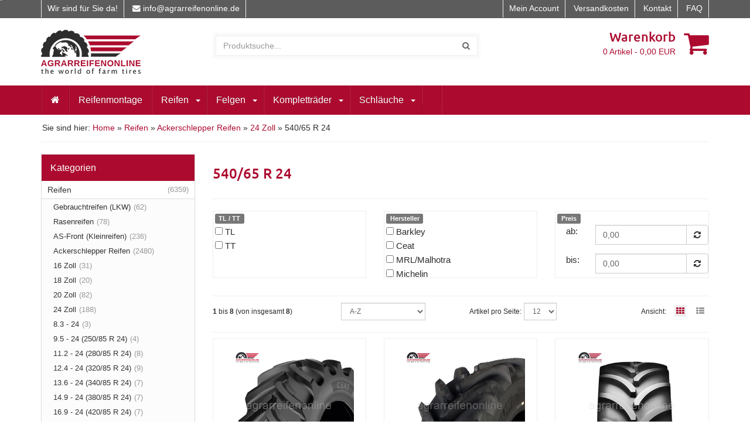

--- FILE ---
content_type: text/html; charset=iso-8859-1
request_url: https://www.agrarreifenonline.de/reifen/ackerschlepper-reifen/as-24-zoll/as-540-65-r-24
body_size: 19885
content:
<!DOCTYPE html><html lang="de" class="chrome webkit windows" prefix="og: http://ogp.me/ns# fb: http://ogp.me/ns/fb# product: http://ogp.me/ns/product#">	<head>		<meta charset="ISO 8859-1">		<meta http-equiv="X-UA-Compatible" content="IE=edge,chrome=1">		<meta name="viewport" content="width=device-width, initial-scale=1.0, minimum-scale=1.0, maximum-scale=1.0, user-scalable=no"/>                <title>Ackerschlepper Reifen 540/65 R 24</title><meta name="description" content="Reifen 540/65 R 24 für Ackerschlepper, Traktoren und Trecker."><meta name="author" content="agrarreifenonline.de"><meta name="copyright" content="agrarreifenonline.de"><meta name="publisher" content="agrarreifenonline.de"><meta name="identifier" content="www.agrarreifenonline.de"><meta name="thema" content="Landwirtschaftsreifen & Felgen"><meta name="expires" content="31.12.2050"><meta name="typ" content="internet"><meta name="audience" content="alle"><meta name="robots" content="index,follow"><meta name="language" content="deutsch"><meta name="email" content="info@agrarreifenonline.de"><base href="https://www.agrarreifenonline.de/" /><link rel="canonical" href="https://www.agrarreifenonline.de/reifen/ackerschlepper-reifen/as-24-zoll/as-540-65-r-24" />                <link rel="icon" href="themes/theme1/img/favicon.ico" />                <link rel="apple-touch-icon" href="themes/theme1/img/apple_57_57.png">                <link rel="apple-touch-icon" sizes="114x114" href="themes/theme1/img/apple_retina_114_114.png">                <link rel="apple-touch-icon" sizes="72x72" href="themes/theme1/img/apple_72_72.png">                <link rel="apple-touch-icon" sizes="144x144" href="themes/theme1/img/apple_retina_144_144.png">		<link rel="apple-touch-icon" href="icon-152x152.png">		<link rel="stylesheet" href="themes/theme1/css/bootstrap.min.css">		<link rel="stylesheet" href="themes/theme1/css/jquery-ui.min.css">		<link rel="stylesheet" href="themes/theme1/css/font-awesome.min.css">		<link rel="stylesheet" href="themes/theme1/css/style.css?version=4.9.1.8">		<link rel="stylesheet" href="themes/theme1/css/custom.css?version=4.9.1.8"><!-- Global site tag (gtag.js) - Google Analytics --><script async src="https://www.googletagmanager.com/gtag/js?id=UA-180084684-1"></script><script>  window.dataLayer = window.dataLayer || [];  function gtag(){dataLayer.push(arguments);}  gtag('js', new Date());  gtag('config', 'UA-180084684-1', {'anonymize_ip': true });;</script><script>(function(w,d,s,l,i){w[l]=w[l]||[];w[l].push({'gtm.start':            new Date().getTime(),event:'gtm.js'});var f=d.getElementsByTagName(s)[0],            j=d.createElement(s),dl=l!='dataLayer'?'&l='+l:'';j.async=true;j.src=            'https://www.googletagmanager.com/gtm.js?id='+i+dl;f.parentNode.insertBefore(j,f);            })(window,document,'script','dataLayer','UA-180084684-1');</script><link rel="stylesheet" type="text/css" href="//wpcc.io/lib/1.0.2/cookieconsent.min.css"/><script src="//wpcc.io/lib/1.0.2/cookieconsent.min.js"></script><script>window.addEventListener("load", function(){window.wpcc.init({"colors":{"popup":{"background":"#ffffff","text":"#2d2d2d","border":"#ac0b2f","link":"#ac0b2f"},"button":{"background":"#ac0b2f","text":"#ffffff"}},"position":"top","content":{"message":"Diese Webseite verwendet Cookies. Durch die Benutzung dieser Seite stimmen Sie dem zu. Informationen darüber, wie wir Cookies verwenden, erhalten Sie","link":"hier.","button":"Verstanden","href":"https://www.agrarreifenonline.de/datenschutz"},"padding":"small","border":"thin","fontsize":"small","pushdown":true})});</script><style></style></head><body><noscript><iframe src="https://www.googletagmanager.com/ns.html?id=UA-180084684-1"height="0" width="0" style="display:none;visibility:hidden"></iframe></noscript><div id="wrapper-fluid">			<section id="topbar">				<div class="container">					<div class="row">						<div class="col-sm-6">							<ul class="list-inline"><li>Wir sind für Sie da!</li>								<!--<li><i class="fa fa-phone"></i> --><!-- 02307/28773-54 von 9-14 Uhr --><!-- </li> -->								<li><i class="fa fa-envelope"></i> <a href="mailto:info@agrarreifenonline.de">info@agrarreifenonline.de</a></li>							</ul>						</div>						<div class="col-sm-6">							<ul class="list-inline pull-right">								<li><a href="custhome">Mein Account</a></li>								<li><a href="versandkosten">Versandkosten</a></li>								<li><a href="https://www.agrarreifenonline.de/kontakt">Kontakt</a></li>								<li><a href="https://www.agrarreifenonline.de/faq">FAQ</a></li>							</ul>						</div>					</div>				</div>			</section>			<header id="header">				<div class="container">					<div class="row">						<div class="col-sm-3" id="row-brand">							<a href="?abwahl=true" class="brand">								<img src="themes/theme1/img/logo_shop.png" class="img-responsive">							</a>						</div>						<div class="col-sm-5 cols-xs-6" id="row-search">							<form  id="search-form" action="https://www.agrarreifenonline.de/search" method=POST>								<div class="input-group">									<input name="q" id="q" type="text" class="form-control  ui-autocomplete-input" placeholder="Produktsuche..." autocomplete="on"><span class="input-group-btn">									<button class="btn  btn-default" type="button" onclick=submit();><i class="fa fa-search"></i></button></span>								</div>							</form>						</div><div class="col-sm-1 hidden-xs"></div>						<div class="col-sm-3" id="row-cart">                                                        <a href="basket">							<i class="fa fa-shopping-cart pull-right"></i>							<p class="h1">Warenkorb</p>							<small><span id="basket_entry_count">0</span> Artikel - <span id="basket_summe">0,00</span> EUR</small>                                                        </a>						</div>					</div>				</div>			</header><nav id="navigation" role="navigation">				<div class="navbar navbar-default fhmm navbar-hover">					<div class="container">						<div class="navbar-header">							<button type="button" class="navbar-toggle" data-toggle="collapse" data-target=".navbar-collapse" aria-expanded="false" aria-controls="navbar">								<span class="sr-only">Toggle navigation</span>								<span class="icon-bar"></span>								<span class="icon-bar"></span>								<span class="icon-bar"></span>							</button>						</div>						<div class="navbar-collapse collapse"><ul  class="nav navbar-nav"><li><a href="https://www.agrarreifenonline.de/" title="Home"><i class="fa fa-home"></i></a></li><li ><a href="https://www.agrarreifenonline.de/reifenmontage1"  title="Reifenmontage">Reifenmontage</a></li>				<li class="dropdown"><a href="https://www.agrarreifenonline.de/reifen"  title="Reifen">Reifen</a><a href="javascript:void(0)" rel=nofollow” class="dropdown-toggle" data-toggle="dropdown" > <b class="caret"></b></a><ul  class="dropdown-menu"><li class="dropdown dropdown-submenu"><a href="https://www.agrarreifenonline.de/reifen/gebrauchtreifen"  title="Gebrauchtreifen (LKW)">Gebrauchtreifen (LKW)</a><a href="javascript:void(0)" rel=nofollow” class="dropdown-toggle" data-toggle="dropdown" > <b class="caret"></b></a><ul  class="dropdown-menu"><li class="dropdown dropdown-submenu"><a href="https://www.agrarreifenonline.de/reifen/gebrauchtreifen/gebr-17-5-zoll"  title="17.5 Zoll">17.5 Zoll</a><a href="javascript:void(0)" rel=nofollow” class="dropdown-toggle" data-toggle="dropdown" > <b class="caret"></b></a><ul  class="dropdown-menu"><li ></li>				<li ><a href="https://www.agrarreifenonline.de/reifen/gebrauchtreifen/gebr-17-5-zoll/gebr-235-75-r-17-5"  title="235/75 R 17.5">235/75 R 17.5</a></li>				<li ><a href="https://www.agrarreifenonline.de/reifen/gebrauchtreifen/gebr-17-5-zoll/gebr-245-70-r-17-5"  title="245/70 R 17.5">245/70 R 17.5</a></li>				<li ></li>				</ul>	</li>				<li class="dropdown dropdown-submenu"><a href="https://www.agrarreifenonline.de/reifen/gebrauchtreifen/gebr-19-5-zoll"  title="19.5 Zoll">19.5 Zoll</a><a href="javascript:void(0)" rel=nofollow” class="dropdown-toggle" data-toggle="dropdown" > <b class="caret"></b></a><ul  class="dropdown-menu"><li ><a href="https://www.agrarreifenonline.de/reifen/gebrauchtreifen/gebr-19-5-zoll/gebr-265-70-r-19-5"  title="265/70 R 19.5">265/70 R 19.5</a></li>				<li ><a href="https://www.agrarreifenonline.de/reifen/gebrauchtreifen/gebr-19-5-zoll/gebr-285-70-r-19-5"  title="285/70 R 19.5">285/70 R 19.5</a></li>				<li ></li>				<li ></li>				<li ></li>				<li ><a href="https://www.agrarreifenonline.de/reifen/gebrauchtreifen/gebr-19-5-zoll/gebr-435-50-r-19-5"  title="435/50 R 19.5">435/50 R 19.5</a></li>				<li ><a href="https://www.agrarreifenonline.de/reifen/gebrauchtreifen/gebr-19-5-zoll/gebr-445-45-r-19-5"  title="445/45 R 19.5">445/45 R 19.5</a></li>				</ul>	</li>				<li class="dropdown dropdown-submenu"><a href="https://www.agrarreifenonline.de/reifen/gebrauchtreifen/gebr-20-zoll"  title="20 Zoll">20 Zoll</a><a href="javascript:void(0)" rel=nofollow” class="dropdown-toggle" data-toggle="dropdown" > <b class="caret"></b></a><ul  class="dropdown-menu"><li ><a href="https://www.agrarreifenonline.de/reifen/gebrauchtreifen/gebr-20-zoll/gebr-365-80-r-20"  title="365/80 R 20">365/80 R 20</a></li>				</ul>	</li>				<li class="dropdown dropdown-submenu"><a href="https://www.agrarreifenonline.de/reifen/gebrauchtreifen/gebr-22-5-zoll"  title="22.5 Zoll">22.5 Zoll</a><a href="javascript:void(0)" rel=nofollow” class="dropdown-toggle" data-toggle="dropdown" > <b class="caret"></b></a><ul  class="dropdown-menu"><li ><a href="https://www.agrarreifenonline.de/reifen/gebrauchtreifen/gebr-22-5-zoll/gebr-275-70-r-22-5"  title="275/70 R 22.5">275/70 R 22.5</a></li>				<li ><a href="https://www.agrarreifenonline.de/reifen/gebrauchtreifen/gebr-22-5-zoll/gebr-295-60-r-22-5"  title="295/60 R 22.5">295/60 R 22.5</a></li>				<li ></li>				<li ><a href="https://www.agrarreifenonline.de/reifen/gebrauchtreifen/gebr-22-5-zoll/gebr-315-45-r-22-5"  title="315/45 R 22.5">315/45 R 22.5</a></li>				<li ></li>				<li ><a href="https://www.agrarreifenonline.de/reifen/gebrauchtreifen/gebr-22-5-zoll/gebr-315-70-r-22-5"  title="315/70 R 22.5">315/70 R 22.5</a></li>				<li ><a href="https://www.agrarreifenonline.de/reifen/gebrauchtreifen/gebr-22-5-zoll/gebr-355-50-r-22-5"  title="355/50 R 22.5">355/50 R 22.5</a></li>				<li ></li>				<li ><a href="https://www.agrarreifenonline.de/reifen/gebrauchtreifen/gebr-22-5-zoll/gebr-385-55-r-22-5"  title="385/55 R 22.5">385/55 R 22.5</a></li>				<li ><a href="https://www.agrarreifenonline.de/reifen/gebrauchtreifen/gebr-22-5-zoll/gebr-385-65-r-22-5"  title="385/65 R 22.5">385/65 R 22.5</a></li>				<li ><a href="https://www.agrarreifenonline.de/reifen/gebrauchtreifen/gebr-22-5-zoll/gebr-425-65-r-22-5"  title="425/65 R 22.5">425/65 R 22.5</a></li>				<li ><a href="https://www.agrarreifenonline.de/reifen/gebrauchtreifen/gebr-22-5-zoll/gebr-445-65-r-22-5"  title="445/65 R 22.5 (18 R 22.5)">445/65 R 22.5 (18 R 22.5)</a></li>				<li ><a href="https://www.agrarreifenonline.de/reifen/gebrauchtreifen/gebr-22-5-zoll/gebr-445-75-r-22-5"  title="445/75 R 22.5">445/75 R 22.5</a></li>				<li ><a href="https://www.agrarreifenonline.de/reifen/gebrauchtreifen/gebr-22-5-zoll/gebr-455-40-r-22-5"  title="455/40 R 22.5">455/40 R 22.5</a></li>				<li ><a href="https://www.agrarreifenonline.de/reifen/gebrauchtreifen/gebr-22-5-zoll/gebr-455-45-r-22-5"  title="455/45 R 22.5">455/45 R 22.5</a></li>				<li ><a href="https://www.agrarreifenonline.de/reifen/gebrauchtreifen/gebr-22-5-zoll/gebr-495-45-r-22-5"  title="495/45 R 22.5">495/45 R 22.5</a></li>				</ul>	</li>				</ul>	</li>				<li class="dropdown dropdown-submenu"><a href="https://www.agrarreifenonline.de/reifen/rasenreifen"  title="Rasenreifen">Rasenreifen</a><a href="javascript:void(0)" rel=nofollow” class="dropdown-toggle" data-toggle="dropdown" > <b class="caret"></b></a><ul  class="dropdown-menu"><li class="dropdown dropdown-submenu"><a href="https://www.agrarreifenonline.de/reifen/rasenreifen/r-6-zoll"  title="6 Zoll">6 Zoll</a><a href="javascript:void(0)" rel=nofollow” class="dropdown-toggle" data-toggle="dropdown" > <b class="caret"></b></a><ul  class="dropdown-menu"><li ><a href="https://www.agrarreifenonline.de/reifen/rasenreifen/r-6-zoll/r-15-x-6-00-6"  title="15 x 6.00 - 6">15 x 6.00 - 6</a></li>				</ul>	</li>				<li class="dropdown dropdown-submenu"><a href="https://www.agrarreifenonline.de/reifen/rasenreifen/r-8-zoll"  title="8 Zoll">8 Zoll</a><a href="javascript:void(0)" rel=nofollow” class="dropdown-toggle" data-toggle="dropdown" > <b class="caret"></b></a><ul  class="dropdown-menu"><li ><a href="https://www.agrarreifenonline.de/reifen/rasenreifen/r-8-zoll/r-16-x-6-50-8"  title="16 x 6.50 - 8">16 x 6.50 - 8</a></li>				<li ><a href="https://www.agrarreifenonline.de/reifen/rasenreifen/r-8-zoll/r-18-x-8-50-8"  title="18 x 8.50 - 8">18 x 8.50 - 8</a></li>				<li ></li>				<li ></li>				</ul>	</li>				<li class="dropdown dropdown-submenu"><a href="https://www.agrarreifenonline.de/reifen/rasenreifen/r-10-zoll"  title="10 Zoll">10 Zoll</a><a href="javascript:void(0)" rel=nofollow” class="dropdown-toggle" data-toggle="dropdown" > <b class="caret"></b></a><ul  class="dropdown-menu"><li ></li>				<li ><a href="https://www.agrarreifenonline.de/reifen/rasenreifen/r-10-zoll/r-20-x-10-00-10"  title="20 x 10.00 - 10">20 x 10.00 - 10</a></li>				</ul>	</li>				<li class="dropdown dropdown-submenu"><a href="https://www.agrarreifenonline.de/reifen/rasenreifen/r-12-zoll"  title="12 Zoll">12 Zoll</a><a href="javascript:void(0)" rel=nofollow” class="dropdown-toggle" data-toggle="dropdown" > <b class="caret"></b></a><ul  class="dropdown-menu"><li ><a href="https://www.agrarreifenonline.de/reifen/rasenreifen/r-12-zoll/r-23-x-10-50-12"  title="23 x 10.50 - 12">23 x 10.50 - 12</a></li>				<li ></li>				<li ><a href="https://www.agrarreifenonline.de/reifen/rasenreifen/r-12-zoll/r-26-x-12-00-12"  title="26 x 12.00 - 12">26 x 12.00 - 12</a></li>				</ul>	</li>				<li class="dropdown dropdown-submenu"><a href="https://www.agrarreifenonline.de/reifen/rasenreifen/r-15-zoll"  title="15 Zoll">15 Zoll</a><a href="javascript:void(0)" rel=nofollow” class="dropdown-toggle" data-toggle="dropdown" > <b class="caret"></b></a><ul  class="dropdown-menu"><li ><a href="https://www.agrarreifenonline.de/reifen/rasenreifen/r-15-zoll/r-29-x-12-50-15"  title="29 x 12.50 - 15">29 x 12.50 - 15</a></li>				<li ><a href="https://www.agrarreifenonline.de/reifen/rasenreifen/r-15-zoll/r-31-x-15-50-r-15"  title="31 x 15.50 -R 15">31 x 15.50 -R 15</a></li>				</ul>	</li>				</ul>	</li>				<li class="dropdown dropdown-submenu"><a href="https://www.agrarreifenonline.de/reifen/as-front-kleinreifen"  title="AS-Front (Kleinreifen)">AS-Front (Kleinreifen)</a><a href="javascript:void(0)" rel=nofollow” class="dropdown-toggle" data-toggle="dropdown" > <b class="caret"></b></a><ul  class="dropdown-menu"><li class="dropdown dropdown-submenu"><a href="https://www.agrarreifenonline.de/reifen/as-front-kleinreifen/asf-8-zoll"  title="8 Zoll">8 Zoll</a><a href="javascript:void(0)" rel=nofollow” class="dropdown-toggle" data-toggle="dropdown" > <b class="caret"></b></a><ul  class="dropdown-menu"><li ><a href="https://www.agrarreifenonline.de/reifen/as-front-kleinreifen/asf-8-zoll/asf-3-50-8"  title="3.50 - 8">3.50 - 8</a></li>				<li ><a href="https://www.agrarreifenonline.de/reifen/as-front-kleinreifen/asf-8-zoll/asf-4-00-8"  title="4.00 - 8">4.00 - 8</a></li>				</ul>	</li>				<li class="dropdown dropdown-submenu"><a href="https://www.agrarreifenonline.de/reifen/as-front-kleinreifen/asf-10-zoll"  title="10 Zoll">10 Zoll</a><a href="javascript:void(0)" rel=nofollow” class="dropdown-toggle" data-toggle="dropdown" > <b class="caret"></b></a><ul  class="dropdown-menu"><li ><a href="https://www.agrarreifenonline.de/reifen/as-front-kleinreifen/asf-10-zoll/asf-4-00-10"  title="4.00 - 10">4.00 - 10</a></li>				<li ><a href="https://www.agrarreifenonline.de/reifen/as-front-kleinreifen/asf-10-zoll/asf-5-00-10"  title="5.00 - 10">5.00 - 10</a></li>				</ul>	</li>				<li class="dropdown dropdown-submenu"><a href="https://www.agrarreifenonline.de/reifen/as-front-kleinreifen/asf-12-zoll"  title="12 Zoll">12 Zoll</a><a href="javascript:void(0)" rel=nofollow” class="dropdown-toggle" data-toggle="dropdown" > <b class="caret"></b></a><ul  class="dropdown-menu"><li ><a href="https://www.agrarreifenonline.de/reifen/as-front-kleinreifen/asf-12-zoll/asf-4-00-12"  title="4.00 - 12">4.00 - 12</a></li>				<li ><a href="https://www.agrarreifenonline.de/reifen/as-front-kleinreifen/asf-12-zoll/asf-5-00-12"  title="5.00 - 12">5.00 - 12</a></li>				<li ><a href="https://www.agrarreifenonline.de/reifen/as-front-kleinreifen/asf-12-zoll/asf-6-00-12"  title="6.00 - 12">6.00 - 12</a></li>				<li ><a href="https://www.agrarreifenonline.de/reifen/as-front-kleinreifen/asf-12-zoll/asf-6-5-80-12"  title="6.5/80 - 12">6.5/80 - 12</a></li>				<li ><a href="https://www.agrarreifenonline.de/reifen/as-front-kleinreifen/asf-12-zoll/asf-7-00-12"  title="7.00 - 12">7.00 - 12</a></li>				<li ></li>				<li ><a href="https://www.agrarreifenonline.de/reifen/as-front-kleinreifen/asf-12-zoll/asf-11-0-65-12"  title="11.0/65 - 12">11.0/65 - 12</a></li>				</ul>	</li>				<li class="dropdown dropdown-submenu"><a href="https://www.agrarreifenonline.de/reifen/as-front-kleinreifen/asf-15-zoll"  title="15 Zoll">15 Zoll</a><a href="javascript:void(0)" rel=nofollow” class="dropdown-toggle" data-toggle="dropdown" > <b class="caret"></b></a><ul  class="dropdown-menu"><li ></li>				<li ><a href="https://www.agrarreifenonline.de/reifen/as-front-kleinreifen/asf-15-zoll/asf-5-00-15"  title="5.00 - 15">5.00 - 15</a></li>				<li ><a href="https://www.agrarreifenonline.de/reifen/as-front-kleinreifen/asf-15-zoll/asf-8-0-75-15"  title="8.0/75 - 15">8.0/75 - 15</a></li>				<li ><a href="https://www.agrarreifenonline.de/reifen/as-front-kleinreifen/asf-15-zoll/asf-29-x-12-50-15"  title="29 x 12.50 - 15">29 x 12.50 - 15</a></li>				<li ><a href="https://www.agrarreifenonline.de/reifen/as-front-kleinreifen/asf-15-zoll/asf-31-x-15-50-r-15"  title="31 x 15.50 -R 15">31 x 15.50 -R 15</a></li>				</ul>	</li>				<li class="dropdown dropdown-submenu"><a href="https://www.agrarreifenonline.de/reifen/as-front-kleinreifen/asf-16-zoll"  title="16 Zoll">16 Zoll</a><a href="javascript:void(0)" rel=nofollow” class="dropdown-toggle" data-toggle="dropdown" > <b class="caret"></b></a><ul  class="dropdown-menu"><li ><a href="https://www.agrarreifenonline.de/reifen/as-front-kleinreifen/asf-16-zoll/asf-4-00-16"  title="4.00 - 16">4.00 - 16</a></li>				<li ><a href="https://www.agrarreifenonline.de/reifen/as-front-kleinreifen/asf-16-zoll/asf-4-50-16"  title="4.50 - 16">4.50 - 16</a></li>				<li ><a href="https://www.agrarreifenonline.de/reifen/as-front-kleinreifen/asf-16-zoll/asf-5-00-16"  title="5.00 - 16">5.00 - 16</a></li>				<li ><a href="https://www.agrarreifenonline.de/reifen/as-front-kleinreifen/asf-16-zoll/asf-5-50-16"  title="5.50 - 16">5.50 - 16</a></li>				<li ><a href="https://www.agrarreifenonline.de/reifen/as-front-kleinreifen/asf-16-zoll/asf-6-00-16"  title="6.00 - 16">6.00 - 16</a></li>				<li ><a href="https://www.agrarreifenonline.de/reifen/as-front-kleinreifen/asf-16-zoll/asf-6-50-16"  title="6.50 - 16">6.50 - 16</a></li>				<li ><a href="https://www.agrarreifenonline.de/reifen/as-front-kleinreifen/asf-16-zoll/asf-7-00-16"  title="7.00 - 16">7.00 - 16</a></li>				<li ><a href="https://www.agrarreifenonline.de/reifen/as-front-kleinreifen/asf-16-zoll/asf-7-50-16"  title="7.50 - 16">7.50 - 16</a></li>				<li ><a href="https://www.agrarreifenonline.de/reifen/as-front-kleinreifen/asf-16-zoll/asf-8-00-16"  title="8.00 - 16">8.00 - 16</a></li>				<li ><a href="https://www.agrarreifenonline.de/reifen/as-front-kleinreifen/asf-16-zoll/asf-8-25-16"  title="8.25 - 16">8.25 - 16</a></li>				<li ><a href="https://www.agrarreifenonline.de/reifen/as-front-kleinreifen/asf-16-zoll/asf-9-00-16"  title="9.00 - 16">9.00 - 16</a></li>				<li ><a href="https://www.agrarreifenonline.de/reifen/as-front-kleinreifen/asf-16-zoll/asf-9-50-16"  title="9.50 - 16">9.50 - 16</a></li>				<li ><a href="https://www.agrarreifenonline.de/reifen/as-front-kleinreifen/asf-16-zoll/asf-10-00-16"  title="10.00 - 16">10.00 - 16</a></li>				<li ><a href="https://www.agrarreifenonline.de/reifen/as-front-kleinreifen/asf-16-zoll/asf-11-00-16"  title="11.00 - 16">11.00 - 16</a></li>				<li ></li>				<li ></li>				</ul>	</li>				<li class="dropdown dropdown-submenu"><a href="https://www.agrarreifenonline.de/reifen/as-front-kleinreifen/asf-18-zoll"  title="18 Zoll">18 Zoll</a><a href="javascript:void(0)" rel=nofollow” class="dropdown-toggle" data-toggle="dropdown" > <b class="caret"></b></a><ul  class="dropdown-menu"><li ></li>				<li ><a href="https://www.agrarreifenonline.de/reifen/as-front-kleinreifen/asf-18-zoll/asf-7-50-18"  title="7.50 - 18">7.50 - 18</a></li>				<li ><a href="https://www.agrarreifenonline.de/reifen/as-front-kleinreifen/asf-18-zoll/asf-8-00-18"  title="8.00 - 18">8.00 - 18</a></li>				<li ></li>				<li ></li>				<li ></li>				</ul>	</li>				<li class="dropdown dropdown-submenu"><a href="https://www.agrarreifenonline.de/reifen/as-front-kleinreifen/asf-19-zoll"  title="19 Zoll">19 Zoll</a><a href="javascript:void(0)" rel=nofollow” class="dropdown-toggle" data-toggle="dropdown" > <b class="caret"></b></a><ul  class="dropdown-menu"><li ><a href="https://www.agrarreifenonline.de/reifen/as-front-kleinreifen/asf-19-zoll/asf-4-00-19"  title="4.00 - 19">4.00 - 19</a></li>				<li ><a href="https://www.agrarreifenonline.de/reifen/as-front-kleinreifen/asf-19-zoll/asf-6-00-19"  title="6.00 - 19">6.00 - 19</a></li>				<li ></li>				</ul>	</li>				<li class="dropdown dropdown-submenu"><a href="https://www.agrarreifenonline.de/reifen/as-front-kleinreifen/asf-20-zoll"  title="20 Zoll">20 Zoll</a><a href="javascript:void(0)" rel=nofollow” class="dropdown-toggle" data-toggle="dropdown" > <b class="caret"></b></a><ul  class="dropdown-menu"><li ><a href="https://www.agrarreifenonline.de/reifen/as-front-kleinreifen/asf-20-zoll/asf-6-50-20"  title="6.50 - 20">6.50 - 20</a></li>				<li ><a href="https://www.agrarreifenonline.de/reifen/as-front-kleinreifen/asf-20-zoll/asf-7-50-20"  title="7.50 - 20">7.50 - 20</a></li>				<li ></li>				</ul>	</li>				</ul>	</li>				<li class="dropdown dropdown-submenu"><a href="https://www.agrarreifenonline.de/reifen/ackerschlepper-reifen"  title="Ackerschlepper Reifen">Ackerschlepper Reifen</a><a href="javascript:void(0)" rel=nofollow” class="dropdown-toggle" data-toggle="dropdown" > <b class="caret"></b></a><ul  class="dropdown-menu"><li class="dropdown dropdown-submenu"><a href="https://www.agrarreifenonline.de/reifen/ackerschlepper-reifen/as-16-zoll"  title="16 Zoll">16 Zoll</a><a href="javascript:void(0)" rel=nofollow” class="dropdown-toggle" data-toggle="dropdown" > <b class="caret"></b></a><ul  class="dropdown-menu"><li ></li>				<li ><a href="https://www.agrarreifenonline.de/reifen/ackerschlepper-reifen/as-16-zoll/as-7-50-16"  title="7.50 -R 16 (210/95 R 16)">7.50 -R 16 (210/95 R 16)</a></li>				<li ></li>				<li ><a href="https://www.agrarreifenonline.de/reifen/ackerschlepper-reifen/as-16-zoll/as-260-70-r-16"  title="260/70 R 16">260/70 R 16</a></li>				<li ><a href="https://www.agrarreifenonline.de/reifen/ackerschlepper-reifen/as-16-zoll/as-280-70-r-16"  title="280/70 R 16">280/70 R 16</a></li>				</ul>	</li>				<li class="dropdown dropdown-submenu"><a href="https://www.agrarreifenonline.de/reifen/ackerschlepper-reifen/as-18-zoll"  title="18 Zoll">18 Zoll</a><a href="javascript:void(0)" rel=nofollow” class="dropdown-toggle" data-toggle="dropdown" > <b class="caret"></b></a><ul  class="dropdown-menu"><li ><a href="https://www.agrarreifenonline.de/reifen/ackerschlepper-reifen/as-18-zoll/as-7-50-18"  title="7.50 - 18">7.50 - 18</a></li>				<li ><a href="https://www.agrarreifenonline.de/reifen/ackerschlepper-reifen/as-18-zoll/as-210-95-r-18"  title="210/95 R 18">210/95 R 18</a></li>				<li ><a href="https://www.agrarreifenonline.de/reifen/ackerschlepper-reifen/as-18-zoll/as-280-70-r-18"  title="280/70 R 18">280/70 R 18</a></li>				</ul>	</li>				<li class="dropdown dropdown-submenu"><a href="https://www.agrarreifenonline.de/reifen/ackerschlepper-reifen/as-20-zoll"  title="20 Zoll">20 Zoll</a><a href="javascript:void(0)" rel=nofollow” class="dropdown-toggle" data-toggle="dropdown" > <b class="caret"></b></a><ul  class="dropdown-menu"><li ><a href="https://www.agrarreifenonline.de/reifen/ackerschlepper-reifen/as-20-zoll/as-7-50-20"  title="7.50 - 20">7.50 - 20</a></li>				<li ><a href="https://www.agrarreifenonline.de/reifen/ackerschlepper-reifen/as-20-zoll/as-8-3-20"  title="8.3 -R 20 (210/95 R 20)">8.3 -R 20 (210/95 R 20)</a></li>				<li ><a href="https://www.agrarreifenonline.de/reifen/ackerschlepper-reifen/as-20-zoll/as-9-5-20"  title="9.5 - 20 (250/85 R 20)">9.5 - 20 (250/85 R 20)</a></li>				<li ></li>				<li ><a href="https://www.agrarreifenonline.de/reifen/ackerschlepper-reifen/as-20-zoll/as-260-70-r-20"  title="260/70 R 20">260/70 R 20</a></li>				<li ><a href="https://www.agrarreifenonline.de/reifen/ackerschlepper-reifen/as-20-zoll/as-280-70-r-20"  title="280/70 R 20">280/70 R 20</a></li>				<li ><a href="https://www.agrarreifenonline.de/reifen/ackerschlepper-reifen/as-20-zoll/as-11-2-20-280-85-r-20"  title="11.2 - 20 (280/85R20)">11.2 - 20 (280/85R20)</a></li>				<li ><a href="https://www.agrarreifenonline.de/reifen/ackerschlepper-reifen/as-20-zoll/as-300-70-r-20"  title="300/70 R 20">300/70 R 20</a></li>				<li ><a href="https://www.agrarreifenonline.de/reifen/ackerschlepper-reifen/as-20-zoll/as-320-70-r-20"  title="320/70 R 20">320/70 R 20</a></li>				<li ><a href="https://www.agrarreifenonline.de/reifen/ackerschlepper-reifen/as-20-zoll/as-12-4-r-20-320-85-r-20"  title="12.4 - 20 (320/85R20)">12.4 - 20 (320/85R20)</a></li>				<li ><a href="https://www.agrarreifenonline.de/reifen/ackerschlepper-reifen/as-20-zoll/as-340-65-r-20"  title="340/65 R 20">340/65 R 20</a></li>				<li ><a href="https://www.agrarreifenonline.de/reifen/ackerschlepper-reifen/as-20-zoll/as-360-70-r-20"  title="360/70 R 20">360/70 R 20</a></li>				<li ><a href="https://www.agrarreifenonline.de/reifen/ackerschlepper-reifen/as-20-zoll/as-380-70-r-20"  title="380/70 R 20">380/70 R 20</a></li>				<li ></li>				<li ><a href="https://www.agrarreifenonline.de/reifen/ackerschlepper-reifen/as-20-zoll/as-420-65-r-20"  title="420/65 R 20">420/65 R 20</a></li>				<li ><a href="https://www.agrarreifenonline.de/reifen/ackerschlepper-reifen/as-20-zoll/as-440-65-r-20"  title="440/65 R 20">440/65 R 20</a></li>				</ul>	</li>				<li class="dropdown dropdown-submenu"><ul  class="dropdown-menu"><li ></li>				</ul>	</li>				<li class="dropdown dropdown-submenu"><a href="https://www.agrarreifenonline.de/reifen/ackerschlepper-reifen/as-24-zoll"  title="24 Zoll">24 Zoll</a><a href="javascript:void(0)" rel=nofollow” class="dropdown-toggle" data-toggle="dropdown" > <b class="caret"></b></a><ul  class="dropdown-menu"><li ><a href="https://www.agrarreifenonline.de/reifen/ackerschlepper-reifen/as-24-zoll/as-8-3-24"  title="8.3 - 24">8.3 - 24</a></li>				<li ><a href="https://www.agrarreifenonline.de/reifen/ackerschlepper-reifen/as-24-zoll/as-9-5-24-250-85-r-24"  title="9.5 - 24 (250/85 R 24)">9.5 - 24 (250/85 R 24)</a></li>				<li ><a href="https://www.agrarreifenonline.de/reifen/ackerschlepper-reifen/as-24-zoll/as-11-2-24-280-85-r-24"  title="11.2 - 24 (280/85 R 24)">11.2 - 24 (280/85 R 24)</a></li>				<li ><a href="https://www.agrarreifenonline.de/reifen/ackerschlepper-reifen/as-24-zoll/as-320-70-r-24"  title="320/70 R 24">320/70 R 24</a></li>				<li ><a href="https://www.agrarreifenonline.de/reifen/ackerschlepper-reifen/as-24-zoll/as-12-4-24-320-85-r-24"  title="12.4 - 24 (320/85 R 24)">12.4 - 24 (320/85 R 24)</a></li>				<li ><a href="https://www.agrarreifenonline.de/reifen/ackerschlepper-reifen/as-24-zoll/as-13-6-24-340-85-r-24"  title="13.6 - 24 (340/85 R 24)">13.6 - 24 (340/85 R 24)</a></li>				<li ><a href="https://www.agrarreifenonline.de/reifen/ackerschlepper-reifen/as-24-zoll/as-360-70-r-24"  title="360/70 R 24">360/70 R 24</a></li>				<li ><a href="https://www.agrarreifenonline.de/reifen/ackerschlepper-reifen/as-24-zoll/380-70-r-24"  title="380/70 R 24">380/70 R 24</a></li>				<li ><a href="https://www.agrarreifenonline.de/reifen/ackerschlepper-reifen/as-24-zoll/as-14-9-24-380-85-r-24"  title="14.9 - 24 (380/85 R 24)">14.9 - 24 (380/85 R 24)</a></li>				<li ><a href="https://www.agrarreifenonline.de/reifen/ackerschlepper-reifen/as-24-zoll/as-420-65-r-24"  title="420/65 R 24">420/65 R 24</a></li>				<li ><a href="https://www.agrarreifenonline.de/reifen/ackerschlepper-reifen/as-24-zoll/as-420-70-r-24"  title="420/70 R 24">420/70 R 24</a></li>				<li ><a href="https://www.agrarreifenonline.de/reifen/ackerschlepper-reifen/as-24-zoll/as-16-9-24-420-85-r-24"  title="16.9 - 24 (420/85 R 24)">16.9 - 24 (420/85 R 24)</a></li>				<li ><a href="https://www.agrarreifenonline.de/reifen/ackerschlepper-reifen/as-24-zoll/as-440-65-r-24"  title="440/65 R 24">440/65 R 24</a></li>				<li ><a href="https://www.agrarreifenonline.de/reifen/ackerschlepper-reifen/as-24-zoll/as-480-65-r-24"  title="480/65 R 24">480/65 R 24</a></li>				<li ><a href="https://www.agrarreifenonline.de/reifen/ackerschlepper-reifen/as-24-zoll/as-480-70-r-24"  title="480/70 R 24">480/70 R 24</a></li>				<li ><a href="https://www.agrarreifenonline.de/reifen/ackerschlepper-reifen/as-24-zoll/as-540-65-r-24"  title="540/65 R 24">540/65 R 24</a></li>				</ul>	</li>				<li class="dropdown dropdown-submenu"><a href="https://www.agrarreifenonline.de/reifen/ackerschlepper-reifen/as-26-zoll"  title="26 Zoll">26 Zoll</a><a href="javascript:void(0)" rel=nofollow” class="dropdown-toggle" data-toggle="dropdown" > <b class="caret"></b></a><ul  class="dropdown-menu"><li ></li>				<li ><a href="https://www.agrarreifenonline.de/reifen/ackerschlepper-reifen/as-26-zoll/as-18-4-26-460-85-r-26"  title="18.4 - 26 (460/85 R 26)">18.4 - 26 (460/85 R 26)</a></li>				<li ></li>				<li ><a href="https://www.agrarreifenonline.de/reifen/ackerschlepper-reifen/as-26-zoll/as-23-1-26-620-75-r-26"  title="23.1 - 26 (620/75 R 26)">23.1 - 26 (620/75 R 26)</a></li>				<li ><a href="https://www.agrarreifenonline.de/reifen/ackerschlepper-reifen/as-26-zoll/as-28l-26-750-65-r-26"  title="28L - 26 (750/65 R 26)">28L - 26 (750/65 R 26)</a></li>				</ul>	</li>				<li class="dropdown dropdown-submenu"><a href="https://www.agrarreifenonline.de/reifen/ackerschlepper-reifen/as-28-zoll"  title="28 Zoll">28 Zoll</a><a href="javascript:void(0)" rel=nofollow” class="dropdown-toggle" data-toggle="dropdown" > <b class="caret"></b></a><ul  class="dropdown-menu"><li ></li>				<li ><a href="https://www.agrarreifenonline.de/reifen/ackerschlepper-reifen/as-28-zoll/as-9-5-28-250-85-r-28"  title="9.5 - 28 (250/85#230/95 R 28)">9.5 - 28 (250/85#230/95 R 28)</a></li>				<li ><a href="https://www.agrarreifenonline.de/reifen/ackerschlepper-reifen/as-28-zoll/as-11-2-28-280-85-r-28"  title="11.2 - 28 (280/85 R 28)">11.2 - 28 (280/85 R 28)</a></li>				<li ><a href="https://www.agrarreifenonline.de/reifen/ackerschlepper-reifen/as-28-zoll/as-320-70-r-28"  title="320/70 R 28">320/70 R 28</a></li>				<li ><a href="https://www.agrarreifenonline.de/reifen/ackerschlepper-reifen/as-28-zoll/as-12-4-28-320-85-r-28"  title="12.4 - 28 (320/85 R 28)">12.4 - 28 (320/85 R 28)</a></li>				<li ><a href="https://www.agrarreifenonline.de/reifen/ackerschlepper-reifen/as-28-zoll/as-13-6-28-340-85-r-28"  title="13.6 - 28 (340/85 R 28)">13.6 - 28 (340/85 R 28)</a></li>				<li ><a href="https://www.agrarreifenonline.de/reifen/ackerschlepper-reifen/as-28-zoll/as-360-70-r-28"  title="360/70 R 28">360/70 R 28</a></li>				<li ><a href="https://www.agrarreifenonline.de/reifen/ackerschlepper-reifen/as-28-zoll/as-380-70-r-28"  title="380/70 R 28">380/70 R 28</a></li>				<li ><a href="https://www.agrarreifenonline.de/reifen/ackerschlepper-reifen/as-28-zoll/as-14-9-28-380-85-r-28"  title="14.9 - 28 (380/85 R 28)">14.9 - 28 (380/85 R 28)</a></li>				<li ><a href="https://www.agrarreifenonline.de/reifen/ackerschlepper-reifen/as-28-zoll/as-420-70-r-28"  title="420/70 R 28">420/70 R 28</a></li>				<li ><a href="https://www.agrarreifenonline.de/reifen/ackerschlepper-reifen/as-28-zoll/as-16-9-28-420-85-r-28"  title="16.9 - 28 (420/85 R 28)">16.9 - 28 (420/85 R 28)</a></li>				<li ><a href="https://www.agrarreifenonline.de/reifen/ackerschlepper-reifen/as-28-zoll/as-440-65-r-28"  title="440/65 R 28">440/65 R 28</a></li>				<li ><a href="https://www.agrarreifenonline.de/reifen/ackerschlepper-reifen/as-28-zoll/as-480-65-r-28"  title="480/65 R 28">480/65 R 28</a></li>				<li ><a href="https://www.agrarreifenonline.de/reifen/ackerschlepper-reifen/as-28-zoll/as-480-70-r-28"  title="480/70 R 28">480/70 R 28</a></li>				<li ><a href="https://www.agrarreifenonline.de/reifen/ackerschlepper-reifen/as-28-zoll/as-540-65-r-28"  title="540/65 R 28">540/65 R 28</a></li>				<li ></li>				<li ><a href="https://www.agrarreifenonline.de/reifen/ackerschlepper-reifen/as-28-zoll/as-600-65-r-28"  title="600/65 R 28">600/65 R 28</a></li>				<li ><a href="https://www.agrarreifenonline.de/reifen/ackerschlepper-reifen/as-28-zoll/as-600-70-r-28"  title="600/70 R 28">600/70 R 28</a></li>				</ul>	</li>				<li class="dropdown dropdown-submenu"><a href="https://www.agrarreifenonline.de/reifen/ackerschlepper-reifen/30-zoll"  title="30 Zoll">30 Zoll</a><a href="javascript:void(0)" rel=nofollow” class="dropdown-toggle" data-toggle="dropdown" > <b class="caret"></b></a><ul  class="dropdown-menu"><li ></li>				<li ><a href="https://www.agrarreifenonline.de/reifen/ackerschlepper-reifen/30-zoll/as-14-9-30-380-85-r-30"  title="14.9 - 30 (380/85 R 30)">14.9 - 30 (380/85 R 30)</a></li>				<li ><a href="https://www.agrarreifenonline.de/reifen/ackerschlepper-reifen/30-zoll/as-420-70-r-30"  title="420/70 R 30">420/70 R 30</a></li>				<li ><a href="https://www.agrarreifenonline.de/reifen/ackerschlepper-reifen/30-zoll/as-16-9-30-420-85-r-30"  title="16.9 - 30 (420/85 R 30)">16.9 - 30 (420/85 R 30)</a></li>				<li ><a href="https://www.agrarreifenonline.de/reifen/ackerschlepper-reifen/30-zoll/as-420-90-r-30"  title="420/90 R 30">420/90 R 30</a></li>				<li ><a href="https://www.agrarreifenonline.de/reifen/ackerschlepper-reifen/30-zoll/as-18-4-30-460-85-r-30"  title="18.4 - 30 (460/85 R 30)">18.4 - 30 (460/85 R 30)</a></li>				<li ><a href="https://www.agrarreifenonline.de/reifen/ackerschlepper-reifen/30-zoll/480-70-r-30"  title="480/70 R 30">480/70 R 30</a></li>				<li ><a href="https://www.agrarreifenonline.de/reifen/ackerschlepper-reifen/30-zoll/as-520-70-r-30"  title="520/70 R 30">520/70 R 30</a></li>				<li ><a href="https://www.agrarreifenonline.de/reifen/ackerschlepper-reifen/30-zoll/as-540-65-r-30"  title="540/65 R 30">540/65 R 30</a></li>				<li ><a href="https://www.agrarreifenonline.de/reifen/ackerschlepper-reifen/30-zoll/as-600-65-r-30"  title="600/65 R 30">600/65 R 30</a></li>				<li ><a href="https://www.agrarreifenonline.de/reifen/ackerschlepper-reifen/30-zoll/as-600-70-r-30"  title="600/70 R 30">600/70 R 30</a></li>				<li ><a href="https://www.agrarreifenonline.de/reifen/ackerschlepper-reifen/30-zoll/as-710-60-r-30"  title="710/60 R 30">710/60 R 30</a></li>				</ul>	</li>				<li class="dropdown dropdown-submenu"><a href="https://www.agrarreifenonline.de/reifen/ackerschlepper-reifen/as-32-zoll"  title="32 Zoll">32 Zoll</a><a href="javascript:void(0)" rel=nofollow” class="dropdown-toggle" data-toggle="dropdown" > <b class="caret"></b></a><ul  class="dropdown-menu"><li ><a href="https://www.agrarreifenonline.de/reifen/ackerschlepper-reifen/as-32-zoll/as-8-3-32-210-95-r-32"  title="8.3 - 32 (210/95 R 32)">8.3 - 32 (210/95 R 32)</a></li>				<li ><a href="https://www.agrarreifenonline.de/reifen/ackerschlepper-reifen/as-32-zoll/9-5-32-230-95r32-"  title="9.5 - 32 (230/95 R 32)">9.5 - 32 (230/95 R 32)</a></li>				<li ><a href="https://www.agrarreifenonline.de/reifen/ackerschlepper-reifen/as-32-zoll/as-11-2-32-270-95-r-32"  title="11.2 - 32 (270/95 R 32)">11.2 - 32 (270/95 R 32)</a></li>				<li ><a href="https://www.agrarreifenonline.de/reifen/ackerschlepper-reifen/as-32-zoll/as-12-4-32-320-85-r-32"  title="12.4 - 32 (320/85 R 32)">12.4 - 32 (320/85 R 32)</a></li>				<li ><a href="https://www.agrarreifenonline.de/reifen/ackerschlepper-reifen/as-32-zoll/13-6-32-340-85-r-32"  title="13.6 - 32 (340/85 R 32)">13.6 - 32 (340/85 R 32)</a></li>				<li ><a href="https://www.agrarreifenonline.de/reifen/ackerschlepper-reifen/as-32-zoll/as-24-5-r-32-650-75-r-32"  title="24.5 R 32 (650/75 R 32)">24.5 R 32 (650/75 R 32)</a></li>				<li ><a href="https://www.agrarreifenonline.de/reifen/ackerschlepper-reifen/as-32-zoll/1"  title="30.5L R 32 (800/65 R 32)">30.5L R 32 (800/65 R 32)</a></li>				<li ><a href="https://www.agrarreifenonline.de/reifen/ackerschlepper-reifen/as-32-zoll/as-900-60-r-32"  title="900/60 R 32">900/60 R 32</a></li>				<li ><a href="https://www.agrarreifenonline.de/reifen/ackerschlepper-reifen/as-32-zoll/as-1050-50-r-32"  title="1050/50 R 32">1050/50 R 32</a></li>				</ul>	</li>				<li class="dropdown dropdown-submenu"><a href="https://www.agrarreifenonline.de/reifen/ackerschlepper-reifen/as-34-zoll"  title="34 Zoll">34 Zoll</a><a href="javascript:void(0)" rel=nofollow” class="dropdown-toggle" data-toggle="dropdown" > <b class="caret"></b></a><ul  class="dropdown-menu"><li ><a href="https://www.agrarreifenonline.de/reifen/ackerschlepper-reifen/as-34-zoll/12-4-34-320-85r34-"  title="12.4 - 34 (320/85 R 34)">12.4 - 34 (320/85 R 34)</a></li>				<li ><a href="https://www.agrarreifenonline.de/reifen/ackerschlepper-reifen/as-34-zoll/as-14-9-34-380-85-r-34"  title="14.9 - 34 (380/85 R 34)">14.9 - 34 (380/85 R 34)</a></li>				<li ><a href="https://www.agrarreifenonline.de/reifen/ackerschlepper-reifen/as-34-zoll/as-16-9-34-420-85-r-34"  title="16.9 - 34 (420/85 R 34)">16.9 - 34 (420/85 R 34)</a></li>				<li ><a href="https://www.agrarreifenonline.de/reifen/ackerschlepper-reifen/as-34-zoll/as-18-4-34-460-85-r-34"  title="18.4 - 34 (460/85 R 34)">18.4 - 34 (460/85 R 34)</a></li>				<li ></li>				<li ><a href="https://www.agrarreifenonline.de/reifen/ackerschlepper-reifen/as-34-zoll/as-480-70-r-34"  title="480/70 R 34">480/70 R 34</a></li>				<li ><a href="https://www.agrarreifenonline.de/reifen/ackerschlepper-reifen/as-34-zoll/as-520-70-r-34"  title="520/70 R 34">520/70 R 34</a></li>				<li ><a href="https://www.agrarreifenonline.de/reifen/ackerschlepper-reifen/as-34-zoll/as-540-65-r-34"  title="540/65 R 34">540/65 R 34</a></li>				<li ><a href="https://www.agrarreifenonline.de/reifen/ackerschlepper-reifen/as-34-zoll/as-600-65-r-34"  title="600/65 R 34">600/65 R 34</a></li>				<li ><a href="https://www.agrarreifenonline.de/reifen/ackerschlepper-reifen/as-34-zoll/as-600-70-r-34"  title="600/70 R 34">600/70 R 34</a></li>				</ul>	</li>				<li class="dropdown dropdown-submenu"><a href="https://www.agrarreifenonline.de/reifen/ackerschlepper-reifen/as-36-zoll"  title="36 Zoll">36 Zoll</a><a href="javascript:void(0)" rel=nofollow” class="dropdown-toggle" data-toggle="dropdown" > <b class="caret"></b></a><ul  class="dropdown-menu"><li ><a href="https://www.agrarreifenonline.de/reifen/ackerschlepper-reifen/as-36-zoll/as-8-3-36-210-95-r-36"  title="8.3 - 36 (210/95 R 36)">8.3 - 36 (210/95 R 36)</a></li>				<li ><a href="https://www.agrarreifenonline.de/reifen/ackerschlepper-reifen/as-36-zoll/as-9-5-36-230-95-r-36"  title="9.5 - 36 (230/95 R 36)">9.5 - 36 (230/95 R 36)</a></li>				<li ><a href="https://www.agrarreifenonline.de/reifen/ackerschlepper-reifen/as-36-zoll/as-11-2-36-270-95-r-36"  title="11.2 - 36 (270/95 R 36)">11.2 - 36 (270/95 R 36)</a></li>				<li ><a href="https://www.agrarreifenonline.de/reifen/ackerschlepper-reifen/as-36-zoll/as-12-4-36-320-85-r-36"  title="12.4 - 36 (320/85 R 36)">12.4 - 36 (320/85 R 36)</a></li>				<li ><a href="https://www.agrarreifenonline.de/reifen/ackerschlepper-reifen/as-36-zoll/as-13-6-36-340-85-r-36"  title="13.6 - 36 (340/85 R 36)">13.6 - 36 (340/85 R 36)</a></li>				</ul>	</li>				<li class="dropdown dropdown-submenu"><a href="https://www.agrarreifenonline.de/reifen/ackerschlepper-reifen/as-38-zoll"  title="38 Zoll">38 Zoll</a><a href="javascript:void(0)" rel=nofollow” class="dropdown-toggle" data-toggle="dropdown" > <b class="caret"></b></a><ul  class="dropdown-menu"><li ></li>				<li ></li>				<li ><a href="https://www.agrarreifenonline.de/reifen/ackerschlepper-reifen/as-38-zoll/as-11-2-38-270-95-r-38"  title="11.2 - 38 (270/95 R 38)">11.2 - 38 (270/95 R 38)</a></li>				<li ><a href="https://www.agrarreifenonline.de/reifen/ackerschlepper-reifen/as-38-zoll/as-12-4-38-320-85-r-38"  title="12.4 - 38 (320/85 R 38)">12.4 - 38 (320/85 R 38)</a></li>				<li ><a href="https://www.agrarreifenonline.de/reifen/ackerschlepper-reifen/as-38-zoll/as-13-6-38-340-85-r-38"  title="13.6 - 38 (340/85 R 38)">13.6 - 38 (340/85 R 38)</a></li>				<li ><a href="https://www.agrarreifenonline.de/reifen/ackerschlepper-reifen/as-38-zoll/as-380-80-r-38"  title="380/80 R 38">380/80 R 38</a></li>				<li ><a href="https://www.agrarreifenonline.de/reifen/ackerschlepper-reifen/as-38-zoll/as-15-5-38"  title="15.5 - 38">15.5 - 38</a></li>				<li ><a href="https://www.agrarreifenonline.de/reifen/ackerschlepper-reifen/as-38-zoll/as-16-9-38-420-85-r-38"  title="16.9 - 38 (420/85 R 38)">16.9 - 38 (420/85 R 38)</a></li>				<li ><a href="https://www.agrarreifenonline.de/reifen/ackerschlepper-reifen/as-38-zoll/as-18-4-38-460-85-r-38"  title="18.4 - 38 (460/85 R 38)">18.4 - 38 (460/85 R 38)</a></li>				<li ><a href="https://www.agrarreifenonline.de/reifen/ackerschlepper-reifen/as-38-zoll/as-480-70-r-38"  title="480/70 R 38">480/70 R 38</a></li>				<li ><a href="https://www.agrarreifenonline.de/reifen/ackerschlepper-reifen/as-38-zoll/as-520-70-r-38"  title="520/70 R 38">520/70 R 38</a></li>				<li ><a href="https://www.agrarreifenonline.de/reifen/ackerschlepper-reifen/as-38-zoll/as-20-8-38-520-85-r-38"  title="20.8 - 38 (520/85 R 38)">20.8 - 38 (520/85 R 38)</a></li>				<li ><a href="https://www.agrarreifenonline.de/reifen/ackerschlepper-reifen/as-38-zoll/as-540-65-r-38"  title="540/65 R 38">540/65 R 38</a></li>				<li ><a href="https://www.agrarreifenonline.de/reifen/ackerschlepper-reifen/as-38-zoll/as-580-70-r-38"  title="580/70 R 38">580/70 R 38</a></li>				<li ><a href="https://www.agrarreifenonline.de/reifen/ackerschlepper-reifen/as-38-zoll/as-600-65-r-38"  title="600/65 R 38">600/65 R 38</a></li>				<li ><a href="https://www.agrarreifenonline.de/reifen/ackerschlepper-reifen/as-38-zoll/as-650-65-r-38"  title="650/65 R 38">650/65 R 38</a></li>				<li ><a href="https://www.agrarreifenonline.de/reifen/ackerschlepper-reifen/as-38-zoll/as-650-75-r-38"  title="650/75 R 38">650/75 R 38</a></li>				<li ><a href="https://www.agrarreifenonline.de/reifen/ackerschlepper-reifen/as-38-zoll/as-650-85-r-38"  title="650/85 R 38">650/85 R 38</a></li>				<li ><a href="https://www.agrarreifenonline.de/reifen/ackerschlepper-reifen/as-38-zoll/as-710-70-r-38"  title="710/70 R 38">710/70 R 38</a></li>				<li ></li>				<li ><a href="https://www.agrarreifenonline.de/reifen/ackerschlepper-reifen/as-38-zoll/as-800-70-r-38"  title="800/70 R 38">800/70 R 38</a></li>				<li ><a href="https://www.agrarreifenonline.de/reifen/ackerschlepper-reifen/as-38-zoll/as-900-60-r-38"  title="900/60 R 38">900/60 R 38</a></li>				</ul>	</li>				<li class="dropdown dropdown-submenu"><a href="https://www.agrarreifenonline.de/reifen/ackerschlepper-reifen/as-40-zoll"  title="40 Zoll">40 Zoll</a><a href="javascript:void(0)" rel=nofollow” class="dropdown-toggle" data-toggle="dropdown" > <b class="caret"></b></a><ul  class="dropdown-menu"><li ><a href="https://www.agrarreifenonline.de/reifen/ackerschlepper-reifen/as-40-zoll/as-9-5-r-40-230-95-r-40"  title="9.5 R 40 (230/95 R 40)">9.5 R 40 (230/95 R 40)</a></li>				</ul>	</li>				<li class="dropdown dropdown-submenu"><a href="https://www.agrarreifenonline.de/reifen/ackerschlepper-reifen/as-42-zoll"  title="42 Zoll">42 Zoll</a><a href="javascript:void(0)" rel=nofollow” class="dropdown-toggle" data-toggle="dropdown" > <b class="caret"></b></a><ul  class="dropdown-menu"><li ><a href="https://www.agrarreifenonline.de/reifen/ackerschlepper-reifen/as-42-zoll/as-9-5-r-42-230-95-r-42"  title="9.5 R 42 (230/95 R 42)">9.5 R 42 (230/95 R 42)</a></li>				<li ><a href="https://www.agrarreifenonline.de/reifen/ackerschlepper-reifen/as-42-zoll/as-11-2-r-42-270-95-r-42"  title="11.2 R 42 (270/95 R 42)">11.2 R 42 (270/95 R 42)</a></li>				<li ><a href="https://www.agrarreifenonline.de/reifen/ackerschlepper-reifen/as-42-zoll/as-320-90-r-42"  title="12.4 R 42 (320/90 R 42)">12.4 R 42 (320/90 R 42)</a></li>				<li ><a href="https://www.agrarreifenonline.de/reifen/ackerschlepper-reifen/as-42-zoll/as-18-4-r-42-460-85-r-42"  title="18.4 R 42 (460/85 R 42)">18.4 R 42 (460/85 R 42)</a></li>				<li ><a href="https://www.agrarreifenonline.de/reifen/ackerschlepper-reifen/as-42-zoll/as-20-8-r-42-520-85-r-42"  title="20.8 R 42 (520/85 R 42)">20.8 R 42 (520/85 R 42)</a></li>				<li ><a href="https://www.agrarreifenonline.de/reifen/ackerschlepper-reifen/as-42-zoll/as-320-80-r-42"  title="320/80 R 42">320/80 R 42</a></li>				<li ><a href="https://www.agrarreifenonline.de/reifen/ackerschlepper-reifen/as-42-zoll/as-480-80-r-42"  title="480/80 R 42">480/80 R 42</a></li>				<li ><a href="https://www.agrarreifenonline.de/reifen/ackerschlepper-reifen/as-42-zoll/as-710-75-r-42"  title="710/75 R 42">710/75 R 42</a></li>				<li ><a href="https://www.agrarreifenonline.de/reifen/ackerschlepper-reifen/as-42-zoll/as-580-70-r-42"  title="580/70 R 42">580/70 R 42</a></li>				<li ><a href="https://www.agrarreifenonline.de/reifen/ackerschlepper-reifen/as-42-zoll/as-620-70-r-42"  title="620/70 R 42">620/70 R 42</a></li>				<li ><a href="https://www.agrarreifenonline.de/reifen/ackerschlepper-reifen/as-42-zoll/as-710-70-r-42"  title="710/70 R 42">710/70 R 42</a></li>				<li ><a href="https://www.agrarreifenonline.de/reifen/ackerschlepper-reifen/as-42-zoll/as-650-65-r-42"  title="650/65 R 42">650/65 R 42</a></li>				</ul>	</li>				<li class="dropdown dropdown-submenu"><a href="https://www.agrarreifenonline.de/reifen/ackerschlepper-reifen/as-44-zoll"  title="44 Zoll">44 Zoll</a><a href="javascript:void(0)" rel=nofollow” class="dropdown-toggle" data-toggle="dropdown" > <b class="caret"></b></a><ul  class="dropdown-menu"><li ><a href="https://www.agrarreifenonline.de/reifen/ackerschlepper-reifen/as-44-zoll/as-8-3-r-44-210-95-r-44"  title="8.3 R 44 (210/95 R 44)">8.3 R 44 (210/95 R 44)</a></li>				<li ><a href="https://www.agrarreifenonline.de/reifen/ackerschlepper-reifen/as-44-zoll/as-9-5-r-44-230-95-r-44"  title="9.5 R 44 (230/95 R 44)">9.5 R 44 (230/95 R 44)</a></li>				<li ><a href="https://www.agrarreifenonline.de/reifen/ackerschlepper-reifen/as-44-zoll/as-11-2-r-44-270-95-r-44"  title="11.2 R 44 (270/95 R 44)">11.2 R 44 (270/95 R 44)</a></li>				</ul>	</li>				<li class="dropdown dropdown-submenu"><a href="https://www.agrarreifenonline.de/reifen/ackerschlepper-reifen/as-46-zoll"  title="46 Zoll">46 Zoll</a><a href="javascript:void(0)" rel=nofollow” class="dropdown-toggle" data-toggle="dropdown" > <b class="caret"></b></a><ul  class="dropdown-menu"><li ><a href="https://www.agrarreifenonline.de/reifen/ackerschlepper-reifen/as-46-zoll/as-270-95-r-46-11-2-r-46"  title="11.2 R 46 (270/95 R 46)">11.2 R 46 (270/95 R 46)</a></li>				<li ><a href="https://www.agrarreifenonline.de/reifen/ackerschlepper-reifen/as-46-zoll/as-300-95-r-46-12-4-r-46"  title="12.4 R 46 (300/95 R 46)">12.4 R 46 (300/95 R 46)</a></li>				<li ><a href="https://www.agrarreifenonline.de/reifen/ackerschlepper-reifen/as-46-zoll/as-320-90-r-46"  title="12.4 R 46 (320/90 R 46)">12.4 R 46 (320/90 R 46)</a></li>				<li ><a href="https://www.agrarreifenonline.de/reifen/ackerschlepper-reifen/as-46-zoll/as-340-85-r-46-13-6-r-46"  title="13.6 R 46 (340/85 R 46)">13.6 R 46 (340/85 R 46)</a></li>				<li ><a href="https://www.agrarreifenonline.de/reifen/ackerschlepper-reifen/as-46-zoll/as-380-90-r-46-14-9-r-46"  title="14.9 R 46 (380/90 R 46)">14.9 R 46 (380/90 R 46)</a></li>				<li ><a href="https://www.agrarreifenonline.de/reifen/ackerschlepper-reifen/as-46-zoll/as-420-80-r-46"  title="420/80 R 46">420/80 R 46</a></li>				<li ><a href="https://www.agrarreifenonline.de/reifen/ackerschlepper-reifen/as-46-zoll/as-480-80-r-46"  title="480/80 R 46">480/80 R 46</a></li>				<li ><a href="https://www.agrarreifenonline.de/reifen/ackerschlepper-reifen/as-46-zoll/as-520-85-r-46-20-8-r-46"  title="20.8 R 46 (520/85 R 46)">20.8 R 46 (520/85 R 46)</a></li>				</ul>	</li>				<li class="dropdown dropdown-submenu"><a href="https://www.agrarreifenonline.de/reifen/ackerschlepper-reifen/as-48-zoll"  title="48 Zoll">48 Zoll</a><a href="javascript:void(0)" rel=nofollow” class="dropdown-toggle" data-toggle="dropdown" > <b class="caret"></b></a><ul  class="dropdown-menu"><li ><a href="https://www.agrarreifenonline.de/reifen/ackerschlepper-reifen/as-48-zoll/as-230-95-r-48-9-5-r-48"  title="9.5 R 48 (230/95 R 48)">9.5 R 48 (230/95 R 48)</a></li>				<li ><a href="https://www.agrarreifenonline.de/reifen/ackerschlepper-reifen/as-48-zoll/as-270-95-r-48-11-2-r-48"  title="11.2 R 48 (270/95 R 48)">11.2 R 48 (270/95 R 48)</a></li>				<li ><a href="https://www.agrarreifenonline.de/reifen/ackerschlepper-reifen/as-48-zoll/as-340-85-r-48-13-6-r-48"  title="13.6 R 48 (340/85 R 48)">13.6 R 48 (340/85 R 48)</a></li>				</ul>	</li>				<li class="dropdown dropdown-submenu"><a href="https://www.agrarreifenonline.de/reifen/ackerschlepper-reifen/as-50-zoll"  title="50 Zoll">50 Zoll</a><a href="javascript:void(0)" rel=nofollow” class="dropdown-toggle" data-toggle="dropdown" > <b class="caret"></b></a><ul  class="dropdown-menu"><li ><a href="https://www.agrarreifenonline.de/reifen/ackerschlepper-reifen/as-50-zoll/as-320-90-r-50"  title="12.4 R 50 (320/90 R 50)">12.4 R 50 (320/90 R 50)</a></li>				<li ><a href="https://www.agrarreifenonline.de/reifen/ackerschlepper-reifen/as-50-zoll/as-380-90-r-50-14-9-r-50"  title="14.9 R 50 (380/90 R 50)">14.9 R 50 (380/90 R 50)</a></li>				<li ><a href="https://www.agrarreifenonline.de/reifen/ackerschlepper-reifen/as-50-zoll/as-380-105-r-50"  title="380/105 R 50">380/105 R 50</a></li>				<li ><a href="https://www.agrarreifenonline.de/reifen/ackerschlepper-reifen/as-50-zoll/as-480-80-r-50"  title="480/80 R 50">480/80 R 50</a></li>				</ul>	</li>				<li class="dropdown dropdown-submenu"><a href="https://www.agrarreifenonline.de/reifen/ackerschlepper-reifen/as-52-zoll"  title="52 Zoll">52 Zoll</a><a href="javascript:void(0)" rel=nofollow” class="dropdown-toggle" data-toggle="dropdown" > <b class="caret"></b></a><ul  class="dropdown-menu"><li ><a href="https://www.agrarreifenonline.de/reifen/ackerschlepper-reifen/as-52-zoll/as-300-95-r-52"  title="12.4 R 52 (300/95 R 52)">12.4 R 52 (300/95 R 52)</a></li>				</ul>	</li>				<li class="dropdown dropdown-submenu"><a href="https://www.agrarreifenonline.de/reifen/ackerschlepper-reifen/as-54-zoll"  title="54 Zoll">54 Zoll</a><a href="javascript:void(0)" rel=nofollow” class="dropdown-toggle" data-toggle="dropdown" > <b class="caret"></b></a><ul  class="dropdown-menu"><li ><a href="https://www.agrarreifenonline.de/reifen/ackerschlepper-reifen/as-54-zoll/as-270-95-r-54-11-2-r-54"  title="11.2 R 54 (270/95 R 54)">11.2 R 54 (270/95 R 54)</a></li>				<li ><a href="https://www.agrarreifenonline.de/reifen/ackerschlepper-reifen/as-54-zoll/as-320-90-r-54-12-4-r-54"  title="12.4 R 54 (320/90 R 54)">12.4 R 54 (320/90 R 54)</a></li>				<li ><a href="https://www.agrarreifenonline.de/reifen/ackerschlepper-reifen/as-54-zoll/as-380-90-r-54-14-9-r-54"  title="14.9 R 54 (380/90 R 54)">14.9 R 54 (380/90 R 54)</a></li>				</ul>	</li>				</ul>	</li>				<li class="dropdown dropdown-submenu"><a href="https://www.agrarreifenonline.de/reifen/anhaengerreifen"  title="Anhängerreifen">Anhängerreifen</a><a href="javascript:void(0)" rel=nofollow” class="dropdown-toggle" data-toggle="dropdown" > <b class="caret"></b></a><ul  class="dropdown-menu"><li class="dropdown dropdown-submenu"><a href="https://www.agrarreifenonline.de/reifen/anhaengerreifen/ahr-12-zoll"  title="12 Zoll">12 Zoll</a><a href="javascript:void(0)" rel=nofollow” class="dropdown-toggle" data-toggle="dropdown" > <b class="caret"></b></a><ul  class="dropdown-menu"><li ><a href="https://www.agrarreifenonline.de/reifen/anhaengerreifen/ahr-12-zoll/ahr-7-00-12"  title="7.00 - 12">7.00 - 12</a></li>				<li ><a href="https://www.agrarreifenonline.de/reifen/anhaengerreifen/ahr-12-zoll/ahr-10-0-80-12"  title="10.0/80 - 12 (255/80 - 12)">10.0/80 - 12 (255/80 - 12)</a></li>				</ul>	</li>				<li class="dropdown dropdown-submenu"><a href="https://www.agrarreifenonline.de/reifen/anhaengerreifen/ahr-14-5-zoll"  title="14.5 Zoll">14.5 Zoll</a><a href="javascript:void(0)" rel=nofollow” class="dropdown-toggle" data-toggle="dropdown" > <b class="caret"></b></a><ul  class="dropdown-menu"><li ><a href="https://www.agrarreifenonline.de/reifen/anhaengerreifen/ahr-14-5-zoll/ahr-200-60-14-5"  title="200/60 - 14.5 (24 x 8.00 - 14.5)">200/60 - 14.5 (24 x 8.00 - 14.5)</a></li>				</ul>	</li>				<li class="dropdown dropdown-submenu"><a href="https://www.agrarreifenonline.de/reifen/anhaengerreifen/ahr-15-zoll"  title="15 Zoll">15 Zoll</a><a href="javascript:void(0)" rel=nofollow” class="dropdown-toggle" data-toggle="dropdown" > <b class="caret"></b></a><ul  class="dropdown-menu"><li ><a href="https://www.agrarreifenonline.de/reifen/anhaengerreifen/ahr-15-zoll/ahr-29-x-12-50-15"  title="29 x 12.50 - 15">29 x 12.50 - 15</a></li>				<li ><a href="https://www.agrarreifenonline.de/reifen/anhaengerreifen/ahr-15-zoll/ahr-31-x-13-50-r-15"  title="31 x 15.50 -R 15">31 x 15.50 -R 15</a></li>				<li ><a href="https://www.agrarreifenonline.de/reifen/anhaengerreifen/ahr-15-zoll/ahr-6-5-80-15"  title="6.5/80 - 15">6.5/80 - 15</a></li>				<li ></li>				<li ><a href="https://www.agrarreifenonline.de/reifen/anhaengerreifen/ahr-15-zoll/ahr-9-5l-15"  title="9.5 - 15">9.5 - 15</a></li>				</ul>	</li>				<li class="dropdown dropdown-submenu"><a href="https://www.agrarreifenonline.de/reifen/anhaengerreifen/ahr-15-3-zoll"  title="15.3 Zoll">15.3 Zoll</a><a href="javascript:void(0)" rel=nofollow” class="dropdown-toggle" data-toggle="dropdown" > <b class="caret"></b></a><ul  class="dropdown-menu"><li ><a href="https://www.agrarreifenonline.de/reifen/anhaengerreifen/ahr-15-3-zoll/ahr-10-0-75-15-3"  title="10.0/75 - 15.3 (260/70 - 15.3)">10.0/75 - 15.3 (260/70 - 15.3)</a></li>				<li ><a href="https://www.agrarreifenonline.de/reifen/anhaengerreifen/ahr-15-3-zoll/ahr-11-5-80-15-3"  title="11.5/80 - 15.3 (300/80 - 15.3)">11.5/80 - 15.3 (300/80 - 15.3)</a></li>				<li ><a href="https://www.agrarreifenonline.de/reifen/anhaengerreifen/ahr-15-3-zoll/ahr-12-5-80-15-3"  title="12.5/80 - 15.3 (320/80 - 15.3)">12.5/80 - 15.3 (320/80 - 15.3)</a></li>				</ul>	</li>				<li class="dropdown dropdown-submenu"><a href="https://www.agrarreifenonline.de/reifen/anhaengerreifen/ahr-15-5-zoll"  title="15.5 Zoll">15.5 Zoll</a><a href="javascript:void(0)" rel=nofollow” class="dropdown-toggle" data-toggle="dropdown" > <b class="caret"></b></a><ul  class="dropdown-menu"><li ><a href="https://www.agrarreifenonline.de/reifen/anhaengerreifen/ahr-15-5-zoll/ahr-400-60-15-5"  title="400/60 - 15.5">400/60 - 15.5</a></li>				</ul>	</li>				<li class="dropdown dropdown-submenu"><a href="https://www.agrarreifenonline.de/reifen/anhaengerreifen/ahr-16-zoll"  title="16 Zoll">16 Zoll</a><a href="javascript:void(0)" rel=nofollow” class="dropdown-toggle" data-toggle="dropdown" > <b class="caret"></b></a><ul  class="dropdown-menu"><li ><a href="https://www.agrarreifenonline.de/reifen/anhaengerreifen/ahr-16-zoll/ahr-6-00-16"  title="6.00 - 16">6.00 - 16</a></li>				<li ><a href="https://www.agrarreifenonline.de/reifen/anhaengerreifen/ahr-16-zoll/ahr-7-50-16"  title="7.50 - 16">7.50 - 16</a></li>				<li ><a href="https://www.agrarreifenonline.de/reifen/anhaengerreifen/ahr-16-zoll/ahr-10-5-65-16"  title="10.5/65 - 16 (260/70 - 16)">10.5/65 - 16 (260/70 - 16)</a></li>				<li ><a href="https://www.agrarreifenonline.de/reifen/anhaengerreifen/ahr-16-zoll/ahr-13-0-55-16"  title="13.0/55 - 16 (340/55 - 16)">13.0/55 - 16 (340/55 - 16)</a></li>				<li ><a href="https://www.agrarreifenonline.de/reifen/anhaengerreifen/ahr-16-zoll/ahr-13-0-75-16"  title="13.0/75 - 16">13.0/75 - 16</a></li>				<li ><a href="https://www.agrarreifenonline.de/reifen/anhaengerreifen/ahr-16-zoll/ahr-14-0-65-16"  title="14.0/65 - 16 (355/65 - 16)">14.0/65 - 16 (355/65 - 16)</a></li>				</ul>	</li>				<li class="dropdown dropdown-submenu"><a href="https://www.agrarreifenonline.de/reifen/anhaengerreifen/ahr-17-zoll"  title="17 Zoll">17 Zoll</a><a href="javascript:void(0)" rel=nofollow” class="dropdown-toggle" data-toggle="dropdown" > <b class="caret"></b></a><ul  class="dropdown-menu"><li ><a href="https://www.agrarreifenonline.de/reifen/anhaengerreifen/ahr-17-zoll/ahr-15-0-55-17-380-55-17"  title="15.0/55 - 17 (380/55 -17)">15.0/55 - 17 (380/55 -17)</a></li>				<li ><a href="https://www.agrarreifenonline.de/reifen/anhaengerreifen/ahr-17-zoll/ahr-425-55-r-17"  title="425/55 R 17">425/55 R 17</a></li>				<li ><a href="https://www.agrarreifenonline.de/reifen/anhaengerreifen/ahr-17-zoll/ahr-19-0-45-r-17-480-r-45-17"  title="19.0/45 -R 17 (480/45-R17)">19.0/45 -R 17 (480/45-R17)</a></li>				<li ><a href="https://www.agrarreifenonline.de/reifen/anhaengerreifen/ahr-17-zoll/ahr-500-50-r-17"  title="500/50 -R 17">500/50 -R 17</a></li>				</ul>	</li>				<li class="dropdown dropdown-submenu"><a href="https://www.agrarreifenonline.de/reifen/anhaengerreifen/ahr-17-5-zoll"  title="17.5 Zoll">17.5 Zoll</a><a href="javascript:void(0)" rel=nofollow” class="dropdown-toggle" data-toggle="dropdown" > <b class="caret"></b></a><ul  class="dropdown-menu"><li ></li>				<li ><a href="https://www.agrarreifenonline.de/reifen/anhaengerreifen/ahr-17-5-zoll/ahr-235-75-r-17-5"  title="235/75 R 17.5">235/75 R 17.5</a></li>				<li ><a href="https://www.agrarreifenonline.de/reifen/anhaengerreifen/ahr-17-5-zoll/ahr-245-70-r-17-5"  title="245/70 R 17.5">245/70 R 17.5</a></li>				<li ></li>				</ul>	</li>				<li class="dropdown dropdown-submenu"><a href="https://www.agrarreifenonline.de/reifen/anhaengerreifen/ahr-18-zoll"  title="18 Zoll">18 Zoll</a><a href="javascript:void(0)" rel=nofollow” class="dropdown-toggle" data-toggle="dropdown" > <b class="caret"></b></a><ul  class="dropdown-menu"><li ><a href="https://www.agrarreifenonline.de/reifen/anhaengerreifen/ahr-18-zoll/ahr-10-5-80-18"  title="10.5/80 - 18 (280/80 - 18)">10.5/80 - 18 (280/80 - 18)</a></li>				<li ><a href="https://www.agrarreifenonline.de/reifen/anhaengerreifen/ahr-18-zoll/ahr-12-5-80-18"  title="12.5/80 - 18">12.5/80 - 18</a></li>				<li ><a href="https://www.agrarreifenonline.de/reifen/anhaengerreifen/ahr-18-zoll/ahr-13-0-65-18"  title="13.0/65 - 18">13.0/65 - 18</a></li>				<li ><a href="https://www.agrarreifenonline.de/reifen/anhaengerreifen/ahr-18-zoll/ahr-15-0-70-18"  title="15.0/70 - 18">15.0/70 - 18</a></li>				<li ></li>				<li ></li>				</ul>	</li>				<li class="dropdown dropdown-submenu"><a href="https://www.agrarreifenonline.de/reifen/anhaengerreifen/ahr-19-5-zoll"  title="19.5 Zoll">19.5 Zoll</a><a href="javascript:void(0)" rel=nofollow” class="dropdown-toggle" data-toggle="dropdown" > <b class="caret"></b></a><ul  class="dropdown-menu"><li ><a href="https://www.agrarreifenonline.de/reifen/anhaengerreifen/ahr-19-5-zoll/ahr-265-70-r-19-5"  title="265/70 R 19.5">265/70 R 19.5</a></li>				<li ><a href="https://www.agrarreifenonline.de/reifen/anhaengerreifen/ahr-19-5-zoll/ahr-285-70-r-19-5"  title="285/70 R 19.5">285/70 R 19.5</a></li>				<li ></li>				<li ></li>				<li ><a href="https://www.agrarreifenonline.de/reifen/anhaengerreifen/ahr-19-5-zoll/ahr-435-50-r-19-5"  title="435/50 R 19.5">435/50 R 19.5</a></li>				<li ><a href="https://www.agrarreifenonline.de/reifen/anhaengerreifen/ahr-19-5-zoll/ahr-445-45-r-19-5-18-19-5"  title="445/45 R 19.5 (18-19.5)">445/45 R 19.5 (18-19.5)</a></li>				</ul>	</li>				<li class="dropdown dropdown-submenu"><a href="https://www.agrarreifenonline.de/reifen/anhaengerreifen/ahr-20-zoll"  title="20 Zoll">20 Zoll</a><a href="javascript:void(0)" rel=nofollow” class="dropdown-toggle" data-toggle="dropdown" > <b class="caret"></b></a><ul  class="dropdown-menu"><li ></li>				<li ></li>				<li ><a href="https://www.agrarreifenonline.de/reifen/anhaengerreifen/ahr-20-zoll/ahr-9-00-r-20"  title="9.00 -R 20">9.00 -R 20</a></li>				<li ></li>				<li ></li>				<li ></li>				<li ><a href="https://www.agrarreifenonline.de/reifen/anhaengerreifen/ahr-20-zoll/ahr-365-80-r-20"  title="365/80 R 20">365/80 R 20</a></li>				<li ><a href="https://www.agrarreifenonline.de/reifen/anhaengerreifen/ahr-20-zoll/ahr-405-70-20-16-0-70-20"  title="405/70 - 20 (16.0/70-20)">405/70 - 20 (16.0/70-20)</a></li>				<li ><a href="https://www.agrarreifenonline.de/reifen/anhaengerreifen/ahr-20-zoll/ahr-500-45-20"  title="500/45 - 20">500/45 - 20</a></li>				</ul>	</li>				<li class="dropdown dropdown-submenu"><a href="https://www.agrarreifenonline.de/reifen/anhaengerreifen/ahr-20-5-zoll"  title="20.5 Zoll">20.5 Zoll</a><a href="javascript:void(0)" rel=nofollow” class="dropdown-toggle" data-toggle="dropdown" > <b class="caret"></b></a><ul  class="dropdown-menu"><li ><a href="https://www.agrarreifenonline.de/reifen/anhaengerreifen/ahr-20-5-zoll/ahr-24-r-20-5"  title="24 R 20.5">24 R 20.5</a></li>				<li ><a href="https://www.agrarreifenonline.de/reifen/anhaengerreifen/ahr-20-5-zoll/ahr-525-65-r-20-5"  title="525/65 R 20.5">525/65 R 20.5</a></li>				</ul>	</li>				<li class="dropdown dropdown-submenu"><a href="https://www.agrarreifenonline.de/reifen/anhaengerreifen/ahr-22-5-zoll"  title="22.5 Zoll">22.5 Zoll</a><a href="javascript:void(0)" rel=nofollow” class="dropdown-toggle" data-toggle="dropdown" > <b class="caret"></b></a><ul  class="dropdown-menu"><li ></li>				<li ></li>				<li ></li>				<li ></li>				<li ><a href="https://www.agrarreifenonline.de/reifen/anhaengerreifen/ahr-22-5-zoll/ahr-275-70-r-22-5"  title="275/70 R 22.5">275/70 R 22.5</a></li>				<li ><a href="https://www.agrarreifenonline.de/reifen/anhaengerreifen/ahr-22-5-zoll/ahr-295-60-r-22-5"  title="295/60 R 22.5">295/60 R 22.5</a></li>				<li ></li>				<li ><a href="https://www.agrarreifenonline.de/reifen/anhaengerreifen/ahr-22-5-zoll/ahr-315-45-r-22-5"  title="315/45 R 22.5">315/45 R 22.5</a></li>				<li ></li>				<li ><a href="https://www.agrarreifenonline.de/reifen/anhaengerreifen/ahr-22-5-zoll/ahr-315-70-r-22-5"  title="315/70 R 22.5">315/70 R 22.5</a></li>				<li ></li>				<li ><a href="https://www.agrarreifenonline.de/reifen/anhaengerreifen/ahr-22-5-zoll/ahr-355-50-r-22-5"  title="355/50 R 22.5">355/50 R 22.5</a></li>				<li ></li>				<li ><a href="https://www.agrarreifenonline.de/reifen/anhaengerreifen/ahr-22-5-zoll/ahr-385-55-r-22-5"  title="385/55 R 22.5">385/55 R 22.5</a></li>				<li ><a href="https://www.agrarreifenonline.de/reifen/anhaengerreifen/ahr-22-5-zoll/ahr-385-65-r-22-5"  title="385/65 R 22.5">385/65 R 22.5</a></li>				<li ><a href="https://www.agrarreifenonline.de/reifen/anhaengerreifen/ahr-22-5-zoll/ahr-400-55-22-5"  title="400/55 - 22.5">400/55 - 22.5</a></li>				<li ><a href="https://www.agrarreifenonline.de/reifen/anhaengerreifen/ahr-22-5-zoll/ahr-425-65-r-22-5"  title="425/65 R 22.5">425/65 R 22.5</a></li>				<li ><a href="https://www.agrarreifenonline.de/reifen/anhaengerreifen/ahr-22-5-zoll/ahr-445-65-r-22-5-18-r-22-5"  title="445/65 R 22.5 (18R22.5)">445/65 R 22.5 (18R22.5)</a></li>				<li ><a href="https://www.agrarreifenonline.de/reifen/anhaengerreifen/ahr-22-5-zoll/ahr-445-75-r-22-5"  title="445/75 R 22.5">445/75 R 22.5</a></li>				<li ><a href="https://www.agrarreifenonline.de/reifen/anhaengerreifen/ahr-22-5-zoll/ahr-455-40-r-22-5"  title="455/40 R 22.5">455/40 R 22.5</a></li>				<li ><a href="https://www.agrarreifenonline.de/reifen/anhaengerreifen/ahr-22-5-zoll/ahr-455-45-r-22-5"  title="455/45 R 22.5">455/45 R 22.5</a></li>				<li ><a href="https://www.agrarreifenonline.de/reifen/anhaengerreifen/ahr-22-5-zoll/ahr-495-45-r-22-5"  title="495/45 R 22.5">495/45 R 22.5</a></li>				<li ><a href="https://www.agrarreifenonline.de/reifen/anhaengerreifen/ahr-22-5-zoll/ahr-500-45-r-22-5"  title="500/45 -R 22.5">500/45 -R 22.5</a></li>				<li ><a href="https://www.agrarreifenonline.de/reifen/anhaengerreifen/ahr-22-5-zoll/ahr-500-60-r-22-5"  title="500/60 -R 22.5">500/60 -R 22.5</a></li>				<li ><a href="https://www.agrarreifenonline.de/reifen/anhaengerreifen/ahr-22-5-zoll/ahr-550-45-22-5"  title="550/45 - 22.5">550/45 - 22.5</a></li>				<li ><a href="https://www.agrarreifenonline.de/reifen/anhaengerreifen/ahr-22-5-zoll/ahr-550-55-22-5"  title="550/55 - 22.5">550/55 - 22.5</a></li>				<li ><a href="https://www.agrarreifenonline.de/reifen/anhaengerreifen/ahr-22-5-zoll/ahr-550-60-22-5"  title="550/60 - 22.5">550/60 - 22.5</a></li>				<li ><a href="https://www.agrarreifenonline.de/reifen/anhaengerreifen/ahr-22-5-zoll/ahr-560-45-r-22-5"  title="560/45 R 22.5">560/45 R 22.5</a></li>				<li ><a href="https://www.agrarreifenonline.de/reifen/anhaengerreifen/ahr-22-5-zoll/ahr-560-60-r-22-5"  title="560/60 -R 22.5">560/60 -R 22.5</a></li>				<li ><a href="https://www.agrarreifenonline.de/reifen/anhaengerreifen/ahr-22-5-zoll/ahr-600-40-22-5"  title="600/40 - 22.5">600/40 - 22.5</a></li>				<li ><a href="https://www.agrarreifenonline.de/reifen/anhaengerreifen/ahr-22-5-zoll/ahr-600-50-r-22-5"  title="600/50 -R 22.5">600/50 -R 22.5</a></li>				<li ><a href="https://www.agrarreifenonline.de/reifen/anhaengerreifen/ahr-22-5-zoll/ahr-600-55-r-22-5"  title="600/55 -R 22.5">600/55 -R 22.5</a></li>				<li ><a href="https://www.agrarreifenonline.de/reifen/anhaengerreifen/ahr-22-5-zoll/ahr-650-50-r-22-5"  title="650/50 R 22.5">650/50 R 22.5</a></li>				<li ><a href="https://www.agrarreifenonline.de/reifen/anhaengerreifen/ahr-22-5-zoll/ahr-700-40-22-5"  title="700/40 - 22.5">700/40 - 22.5</a></li>				<li ><a href="https://www.agrarreifenonline.de/reifen/anhaengerreifen/ahr-22-5-zoll/ahr-700-50-22-5"  title="700/50 - 22.5">700/50 - 22.5</a></li>				<li ><a href="https://www.agrarreifenonline.de/reifen/anhaengerreifen/ahr-22-5-zoll/ahr-710-45-r-22-5"  title="710/45 -R 22.5">710/45 -R 22.5</a></li>				</ul>	</li>				<li class="dropdown dropdown-submenu"><a href="https://www.agrarreifenonline.de/reifen/anhaengerreifen/ahr-26-zoll"  title="26 Zoll">26 Zoll</a><a href="javascript:void(0)" rel=nofollow” class="dropdown-toggle" data-toggle="dropdown" > <b class="caret"></b></a><ul  class="dropdown-menu"><li ><a href="https://www.agrarreifenonline.de/reifen/anhaengerreifen/ahr-26-zoll/ahr-23-1-26"  title="23.1 - 26">23.1 - 26</a></li>				<li ><a href="https://www.agrarreifenonline.de/reifen/anhaengerreifen/ahr-26-zoll/ahr-28l-26"  title="28L - 26">28L - 26</a></li>				</ul>	</li>				<li class="dropdown dropdown-submenu"><a href="https://www.agrarreifenonline.de/reifen/anhaengerreifen/ahr-26-5-zoll"  title="26.5 Zoll">26.5 Zoll</a><a href="javascript:void(0)" rel=nofollow” class="dropdown-toggle" data-toggle="dropdown" > <b class="caret"></b></a><ul  class="dropdown-menu"><li ><a href="https://www.agrarreifenonline.de/reifen/anhaengerreifen/ahr-26-5-zoll/ahr-600-55-r-26-5"  title="600/55 -R 26.5">600/55 -R 26.5</a></li>				<li ><a href="https://www.agrarreifenonline.de/reifen/anhaengerreifen/ahr-26-5-zoll/ahr-620-55-r-26-5"  title="620/55 R 26.5">620/55 R 26.5</a></li>				<li ><a href="https://www.agrarreifenonline.de/reifen/anhaengerreifen/ahr-26-5-zoll/ahr-650-55-r-26-5"  title="650/55 R 26.5">650/55 R 26.5</a></li>				<li ><a href="https://www.agrarreifenonline.de/reifen/anhaengerreifen/ahr-26-5-zoll/ahr-700-50-26-5"  title="700/50 - 26.5">700/50 - 26.5</a></li>				<li ><a href="https://www.agrarreifenonline.de/reifen/anhaengerreifen/ahr-26-5-zoll/ahr-710-50-r-26-5"  title="710/50 R 26.5">710/50 R 26.5</a></li>				<li ><a href="https://www.agrarreifenonline.de/reifen/anhaengerreifen/ahr-26-5-zoll/ahr-750-45-r-26-5"  title="750/45 -R 26.5">750/45 -R 26.5</a></li>				<li ><a href="https://www.agrarreifenonline.de/reifen/anhaengerreifen/ahr-26-5-zoll/ahr-800-45-26-5"  title="800/45 -R 26.5">800/45 -R 26.5</a></li>				</ul>	</li>				<li class="dropdown dropdown-submenu"><a href="https://www.agrarreifenonline.de/reifen/anhaengerreifen/ahr-30-5-zoll"  title="30.5 Zoll">30.5 Zoll</a><a href="javascript:void(0)" rel=nofollow” class="dropdown-toggle" data-toggle="dropdown" > <b class="caret"></b></a><ul  class="dropdown-menu"><li ><a href="https://www.agrarreifenonline.de/reifen/anhaengerreifen/ahr-30-5-zoll/ahr-800-45-r-30-5"  title="800/45 -R 30.5">800/45 -R 30.5</a></li>				<li ><a href="https://www.agrarreifenonline.de/reifen/anhaengerreifen/ahr-30-5-zoll/ahr-710-50-r-30-5"  title="710/50 R 30.5">710/50 R 30.5</a></li>				<li ><a href="https://www.agrarreifenonline.de/reifen/anhaengerreifen/ahr-30-5-zoll/ahr-850-50-r-30-5"  title="850/50 -R 30.5">850/50 -R 30.5</a></li>				<li ><a href="https://www.agrarreifenonline.de/reifen/anhaengerreifen/ahr-30-5-zoll/ahr-600-60-r-30-5"  title="600/60 R 30.5">600/60 R 30.5</a></li>				<li ><a href="https://www.agrarreifenonline.de/reifen/anhaengerreifen/ahr-30-5-zoll/ahr-750-60-r-30-5"  title="750/60 -R 30.5">750/60 -R 30.5</a></li>				<li ><a href="https://www.agrarreifenonline.de/reifen/anhaengerreifen/ahr-30-5-zoll/ahr-650-65-r-30-5"  title="650/65 R 30.5">650/65 R 30.5</a></li>				</ul>	</li>				</ul>	</li>				<li class="dropdown dropdown-submenu"><a href="https://www.agrarreifenonline.de/reifen/radlader-unimog-und-mpt-reifen"  title="Radlader-, Unimog- & MPT-Reifen">Radlader-, Unimog- & MPT-Reifen</a><a href="javascript:void(0)" rel=nofollow” class="dropdown-toggle" data-toggle="dropdown" > <b class="caret"></b></a><ul  class="dropdown-menu"><li class="dropdown dropdown-submenu"><a href="https://www.agrarreifenonline.de/reifen/radlader-unimog-und-mpt-reifen/mpt-12-zoll"  title="12 Zoll">12 Zoll</a><a href="javascript:void(0)" rel=nofollow” class="dropdown-toggle" data-toggle="dropdown" > <b class="caret"></b></a><ul  class="dropdown-menu"><li ><a href="https://www.agrarreifenonline.de/reifen/radlader-unimog-und-mpt-reifen/mpt-12-zoll/mpt-23-x-8-50-12"  title="23 x 8.50 - 12 (220/60 - 12)">23 x 8.50 - 12 (220/60 - 12)</a></li>				</ul>	</li>				<li class="dropdown dropdown-submenu"><a href="https://www.agrarreifenonline.de/reifen/radlader-unimog-und-mpt-reifen/mpt-15-zoll"  title="15 Zoll">15 Zoll</a><a href="javascript:void(0)" rel=nofollow” class="dropdown-toggle" data-toggle="dropdown" > <b class="caret"></b></a><ul  class="dropdown-menu"><li ><a href="https://www.agrarreifenonline.de/reifen/radlader-unimog-und-mpt-reifen/mpt-15-zoll/mpt-27-00-x-8-50-15"  title="27 x 8.50 - 15">27 x 8.50 - 15</a></li>				<li ><a href="https://www.agrarreifenonline.de/reifen/radlader-unimog-und-mpt-reifen/mpt-15-zoll/mpt-27-00-x-10-50-15"  title="27 x 10.50 - 15">27 x 10.50 - 15</a></li>				</ul>	</li>				<li class="dropdown dropdown-submenu"><a href="https://www.agrarreifenonline.de/reifen/radlader-unimog-und-mpt-reifen/mpt-15-3-zoll"  title="15.3 Zoll">15.3 Zoll</a><a href="javascript:void(0)" rel=nofollow” class="dropdown-toggle" data-toggle="dropdown" > <b class="caret"></b></a><ul  class="dropdown-menu"><li ><a href="https://www.agrarreifenonline.de/reifen/radlader-unimog-und-mpt-reifen/mpt-15-3-zoll/mpt-10-0-75-15-3"  title="10.0/75 - 15.3 (260/70 - 15.3)">10.0/75 - 15.3 (260/70 - 15.3)</a></li>				<li ><a href="https://www.agrarreifenonline.de/reifen/radlader-unimog-und-mpt-reifen/mpt-15-3-zoll/mpt-11-5-80-15-3"  title="11.5/80 - 15.3 (300/80 - 15.3)">11.5/80 - 15.3 (300/80 - 15.3)</a></li>				</ul>	</li>				<li class="dropdown dropdown-submenu"><a href="https://www.agrarreifenonline.de/reifen/radlader-unimog-und-mpt-reifen/mpt-16-5-zoll"  title="16.5 Zoll">16.5 Zoll</a><a href="javascript:void(0)" rel=nofollow” class="dropdown-toggle" data-toggle="dropdown" > <b class="caret"></b></a><ul  class="dropdown-menu"><li ><a href="https://www.agrarreifenonline.de/reifen/radlader-unimog-und-mpt-reifen/mpt-16-5-zoll/mpt-10-16-5"  title="10 - 16.5 (270/65 - 16.5)">10 - 16.5 (270/65 - 16.5)</a></li>				<li ><a href="https://www.agrarreifenonline.de/reifen/radlader-unimog-und-mpt-reifen/mpt-16-5-zoll/mpt-12-16-5"  title="12 - 16.5 (320/70 - 16.5)">12 - 16.5 (320/70 - 16.5)</a></li>				</ul>	</li>				<li class="dropdown dropdown-submenu"><a href="https://www.agrarreifenonline.de/reifen/radlader-unimog-und-mpt-reifen/mpt-18-zoll"  title="18 Zoll">18 Zoll</a><a href="javascript:void(0)" rel=nofollow” class="dropdown-toggle" data-toggle="dropdown" > <b class="caret"></b></a><ul  class="dropdown-menu"><li ><a href="https://www.agrarreifenonline.de/reifen/radlader-unimog-und-mpt-reifen/mpt-18-zoll/mpt-10-5-18"  title="10.5 - 18">10.5 - 18</a></li>				<li ><a href="https://www.agrarreifenonline.de/reifen/radlader-unimog-und-mpt-reifen/mpt-18-zoll/mpt-10-5-80-18-280-80-r-18"  title="10.5/80 - 18 (280/80 - 18)">10.5/80 - 18 (280/80 - 18)</a></li>				<li ><a href="https://www.agrarreifenonline.de/reifen/radlader-unimog-und-mpt-reifen/mpt-18-zoll/mpt-12-0-75-18"  title="12.0/75 - 18">12.0/75 - 18</a></li>				<li ><a href="https://www.agrarreifenonline.de/reifen/radlader-unimog-und-mpt-reifen/mpt-18-zoll/mpt-12-5-18"  title="12.5 - 18">12.5 - 18</a></li>				<li ><a href="https://www.agrarreifenonline.de/reifen/radlader-unimog-und-mpt-reifen/mpt-18-zoll/mpt-12-5-80-18-340-80-r-18"  title="12.5/80 - 18 (340/80R18)">12.5/80 - 18 (340/80R18)</a></li>				<li ></li>				<li ><a href="https://www.agrarreifenonline.de/reifen/radlader-unimog-und-mpt-reifen/mpt-18-zoll/mpt-15-5-55-r-18-385-55-r-18"  title="15.5/55 R 18 (385/55R18)">15.5/55 R 18 (385/55R18)</a></li>				<li ><a href="https://www.agrarreifenonline.de/reifen/radlader-unimog-und-mpt-reifen/mpt-18-zoll/mtp-405-70-r-18-400-70-r-18"  title="405/70 R 18 (400/70R18)">405/70 R 18 (400/70R18)</a></li>				</ul>	</li>				<li class="dropdown dropdown-submenu"><a href="https://www.agrarreifenonline.de/reifen/radlader-unimog-und-mpt-reifen/mpt-19-5-zoll"  title="19.5 Zoll">19.5 Zoll</a><a href="javascript:void(0)" rel=nofollow” class="dropdown-toggle" data-toggle="dropdown" > <b class="caret"></b></a><ul  class="dropdown-menu"><li ><a href="https://www.agrarreifenonline.de/reifen/radlader-unimog-und-mpt-reifen/mpt-19-5-zoll/mpt-15-19-5"  title="15 - 19.5">15 - 19.5</a></li>				<li ><a href="https://www.agrarreifenonline.de/reifen/radlader-unimog-und-mpt-reifen/mpt-19-5-zoll/mpt-18-19-5-445-45-19-5"  title="18 - 19.5 (445/45 - 19.5)">18 - 19.5 (445/45 - 19.5)</a></li>				</ul>	</li>				<li class="dropdown dropdown-submenu"><a href="https://www.agrarreifenonline.de/reifen/radlader-unimog-und-mpt-reifen/mpt-20-zoll"  title="20 Zoll">20 Zoll</a><a href="javascript:void(0)" rel=nofollow” class="dropdown-toggle" data-toggle="dropdown" > <b class="caret"></b></a><ul  class="dropdown-menu"><li ></li>				<li ><a href="https://www.agrarreifenonline.de/reifen/radlader-unimog-und-mpt-reifen/mpt-20-zoll/mpt-8-25-20"  title="8.25 - 20">8.25 - 20</a></li>				<li ><a href="https://www.agrarreifenonline.de/reifen/radlader-unimog-und-mpt-reifen/mpt-20-zoll/mpt-9-00-20"  title="9.00 - 20">9.00 - 20</a></li>				<li ><a href="https://www.agrarreifenonline.de/reifen/radlader-unimog-und-mpt-reifen/mpt-20-zoll/mpt-10-00-20"  title="10.00 - 20">10.00 - 20</a></li>				<li ><a href="https://www.agrarreifenonline.de/reifen/radlader-unimog-und-mpt-reifen/mpt-20-zoll/mpt-10-5-20"  title="280/80 -R 20 (10.5 -R 20)">280/80 -R 20 (10.5 -R 20)</a></li>				<li ><a href="https://www.agrarreifenonline.de/reifen/radlader-unimog-und-mpt-reifen/mpt-20-zoll/mpt-11-00-20"  title="11.00 - 20">11.00 - 20</a></li>				<li ><a href="https://www.agrarreifenonline.de/reifen/radlader-unimog-und-mpt-reifen/mpt-20-zoll/mpt-12-5-20"  title="335/80 R 20 (12.5R20)">335/80 R 20 (12.5R20)</a></li>				<li ></li>				<li ><a href="https://www.agrarreifenonline.de/reifen/radlader-unimog-und-mpt-reifen/mpt-20-zoll/mpt-365-80-380-75-r-20-14-5-r-20"  title="365/80#380/75 R 20 (14.5-R20)">365/80#380/75 R 20 (14.5-R20)</a></li>				<li ><a href="https://www.agrarreifenonline.de/reifen/radlader-unimog-und-mpt-reifen/mpt-20-zoll/mpt-400-70-405-70-r-20-16-0-70-20"  title="400/70#405/70 R 20 (16.0/70-20)">400/70#405/70 R 20 (16.0/70-20)</a></li>				<li ></li>				</ul>	</li>				<li class="dropdown dropdown-submenu"><ul  class="dropdown-menu"><li ></li>				</ul>	</li>				<li class="dropdown dropdown-submenu"><a href="https://www.agrarreifenonline.de/reifen/radlader-unimog-und-mpt-reifen/mpt-24-zoll"  title="24 Zoll">24 Zoll</a><a href="javascript:void(0)" rel=nofollow” class="dropdown-toggle" data-toggle="dropdown" > <b class="caret"></b></a><ul  class="dropdown-menu"><li ></li>				<li ></li>				<li ></li>				<li ></li>				<li ></li>				<li ><a href="https://www.agrarreifenonline.de/reifen/radlader-unimog-und-mpt-reifen/mpt-24-zoll/mpt-400-80-r-24-15-5-80-r-24"  title="400/80 R 24 (15.5/80R24)">400/80 R 24 (15.5/80R24)</a></li>				<li ></li>				<li ><a href="https://www.agrarreifenonline.de/reifen/radlader-unimog-und-mpt-reifen/mpt-24-zoll/mpt-400-70-405-70-24-16-0-70-24"  title="400/70#405/70 - 24 (16.0/70-24)">400/70#405/70 - 24 (16.0/70-24)</a></li>				<li ></li>				<li ><a href="https://www.agrarreifenonline.de/reifen/radlader-unimog-und-mpt-reifen/mpt-24-zoll/mpt-440-80-r-24-16-9-r-24"  title="440/80 -R 24 (16.9-R24)">440/80 -R 24 (16.9-R24)</a></li>				<li ><a href="https://www.agrarreifenonline.de/reifen/radlader-unimog-und-mpt-reifen/mpt-24-zoll/mpt-455-70-r-24"  title="455/70 R 24">455/70 R 24</a></li>				<li ></li>				<li ><a href="https://www.agrarreifenonline.de/reifen/radlader-unimog-und-mpt-reifen/mpt-24-zoll/mpt-460-70-r-24-17-5-r-24"  title="460/70 R 24 (17.5R24)">460/70 R 24 (17.5R24)</a></li>				<li ><a href="https://www.agrarreifenonline.de/reifen/radlader-unimog-und-mpt-reifen/mpt-24-zoll/mpt-500-70-r-24-19-5l-r-24"  title="500/70 -R 24 (19.5L-R24)">500/70 -R 24 (19.5L-R24)</a></li>				<li ></li>				</ul>	</li>				<li class="dropdown dropdown-submenu"><a href="https://www.agrarreifenonline.de/reifen/radlader-unimog-und-mpt-reifen/mpt-25-zoll"  title="25 Zoll">25 Zoll</a><a href="javascript:void(0)" rel=nofollow” class="dropdown-toggle" data-toggle="dropdown" > <b class="caret"></b></a><ul  class="dropdown-menu"><li ></li>				<li ></li>				<li ></li>				<li ></li>				<li ></li>				<li ><a href="https://www.agrarreifenonline.de/reifen/radlader-unimog-und-mpt-reifen/mpt-25-zoll/mpt-20-5-r-25"  title="20.5 -R 25">20.5 -R 25</a></li>				<li ></li>				<li ></li>				<li ></li>				<li ></li>				<li ></li>				<li ></li>				</ul>	</li>				<li class="dropdown dropdown-submenu"><a href="https://www.agrarreifenonline.de/reifen/radlader-unimog-und-mpt-reifen/mpt-26-zoll"  title="26 Zoll">26 Zoll</a><a href="javascript:void(0)" rel=nofollow” class="dropdown-toggle" data-toggle="dropdown" > <b class="caret"></b></a><ul  class="dropdown-menu"><li ><a href="https://www.agrarreifenonline.de/reifen/radlader-unimog-und-mpt-reifen/mpt-26-zoll/2"  title="18.4 -R 26 (480/80 -R 26)">18.4 -R 26 (480/80 -R 26)</a></li>				</ul>	</li>				<li class="dropdown dropdown-submenu"><ul  class="dropdown-menu"><li ></li>				<li ></li>				<li ></li>				</ul>	</li>				<li class="dropdown dropdown-submenu"><ul  class="dropdown-menu"><li ></li>				<li ></li>				<li ></li>				</ul>	</li>				<li class="dropdown dropdown-submenu"><ul  class="dropdown-menu"><li ></li>				<li ></li>				</ul>	</li>				<li class="dropdown dropdown-submenu"><ul  class="dropdown-menu"><li ></li>				<li ></li>				</ul>	</li>				<li class="dropdown dropdown-submenu"><ul  class="dropdown-menu"><li ></li>				</ul>	</li>				<li class="dropdown dropdown-submenu"><ul  class="dropdown-menu"><li ></li>				<li ></li>				<li ></li>				<li ></li>				</ul>	</li>				<li class="dropdown dropdown-submenu"><ul  class="dropdown-menu"><li ></li>				</ul>	</li>				</ul>	</li>				<li class="dropdown dropdown-submenu"><a href="https://www.agrarreifenonline.de/reifen/industrie-und-em-reifen"  title="Industrie- & EM-Reifen">Industrie- & EM-Reifen</a><a href="javascript:void(0)" rel=nofollow” class="dropdown-toggle" data-toggle="dropdown" > <b class="caret"></b></a><ul  class="dropdown-menu"><li class="dropdown dropdown-submenu"><ul  class="dropdown-menu"><li ></li>				<li ></li>				</ul>	</li>				<li class="dropdown dropdown-submenu"><a href="https://www.agrarreifenonline.de/reifen/industrie-und-em-reifen/em-18-zoll"  title="18 Zoll">18 Zoll</a><a href="javascript:void(0)" rel=nofollow” class="dropdown-toggle" data-toggle="dropdown" > <b class="caret"></b></a><ul  class="dropdown-menu"><li ><a href="https://www.agrarreifenonline.de/reifen/industrie-und-em-reifen/em-18-zoll/em-10-5-80-18"  title="10.5/80 R 18 (280/80 R 18)">10.5/80 R 18 (280/80 R 18)</a></li>				<li ><a href="https://www.agrarreifenonline.de/reifen/industrie-und-em-reifen/em-18-zoll/em-335-80-r-18-12-5-r-18"  title="335/80 R 18 (12.5R18)">335/80 R 18 (12.5R18)</a></li>				<li ></li>				<li ><a href="https://www.agrarreifenonline.de/reifen/industrie-und-em-reifen/em-18-zoll/em-365-70-r-18"  title="365/70 R 18">365/70 R 18</a></li>				<li ><a href="https://www.agrarreifenonline.de/reifen/industrie-und-em-reifen/em-18-zoll/em-405-70-r-18-16-0-70-r-18"  title="405/70 R 18 (16.0/70R18)">405/70 R 18 (16.0/70R18)</a></li>				</ul>	</li>				<li class="dropdown dropdown-submenu"><a href="https://www.agrarreifenonline.de/reifen/industrie-und-em-reifen/em-20-zoll"  title="20 Zoll">20 Zoll</a><a href="javascript:void(0)" rel=nofollow” class="dropdown-toggle" data-toggle="dropdown" > <b class="caret"></b></a><ul  class="dropdown-menu"><li ><a href="https://www.agrarreifenonline.de/reifen/industrie-und-em-reifen/em-20-zoll/em-11-00-20"  title="11.00 - 20">11.00 - 20</a></li>				<li ><a href="https://www.agrarreifenonline.de/reifen/industrie-und-em-reifen/em-20-zoll/em-335-80-r-20-12-5-r-20"  title="335/80 R 20 (12.5R20)">335/80 R 20 (12.5R20)</a></li>				<li ><a href="https://www.agrarreifenonline.de/reifen/industrie-und-em-reifen/em-20-zoll/em-365-80-r-20"  title="365/80 R 20 (14.5R20)">365/80 R 20 (14.5R20)</a></li>				<li ><a href="https://www.agrarreifenonline.de/reifen/industrie-und-em-reifen/em-20-zoll/em-405-70-r-20-16-0-70-r-20"  title="405/70 R 20 (16.0/70R20)">405/70 R 20 (16.0/70R20)</a></li>				<li ><a href="https://www.agrarreifenonline.de/reifen/industrie-und-em-reifen/em-20-zoll/455-70-r-20"  title="455/70 R 20">455/70 R 20</a></li>				</ul>	</li>				<li class="dropdown dropdown-submenu"><a href="https://www.agrarreifenonline.de/reifen/industrie-und-em-reifen/em-24-zoll"  title="24 Zoll">24 Zoll</a><a href="javascript:void(0)" rel=nofollow” class="dropdown-toggle" data-toggle="dropdown" > <b class="caret"></b></a><ul  class="dropdown-menu"><li ></li>				<li ><a href="https://www.agrarreifenonline.de/reifen/industrie-und-em-reifen/em-24-zoll/em-14-00-r-24"  title="14.00 -R 24">14.00 -R 24</a></li>				<li ><a href="https://www.agrarreifenonline.de/reifen/industrie-und-em-reifen/em-24-zoll/em-16-00-24"  title="16.00 - 24">16.00 - 24</a></li>				<li ><a href="https://www.agrarreifenonline.de/reifen/industrie-und-em-reifen/em-24-zoll/em-405-70-r-24-16-0-70-r-24"  title="405/70 R 24 (16.0/70R24)">405/70 R 24 (16.0/70R24)</a></li>				<li ></li>				<li ><a href="https://www.agrarreifenonline.de/reifen/industrie-und-em-reifen/em-24-zoll/em-455-70-r-24"  title="455/70 R 24">455/70 R 24</a></li>				<li ><a href="https://www.agrarreifenonline.de/reifen/industrie-und-em-reifen/em-24-zoll/em-17-5-l-24"  title="17.5L - 24">17.5L - 24</a></li>				</ul>	</li>				<li class="dropdown dropdown-submenu"><a href="https://www.agrarreifenonline.de/reifen/industrie-und-em-reifen/em-25-zoll"  title="25 Zoll">25 Zoll</a><a href="javascript:void(0)" rel=nofollow” class="dropdown-toggle" data-toggle="dropdown" > <b class="caret"></b></a><ul  class="dropdown-menu"><li ></li>				<li ></li>				<li ></li>				<li ><a href="https://www.agrarreifenonline.de/reifen/industrie-und-em-reifen/em-25-zoll/em-17-5-r-25"  title="17.5 -R 25">17.5 -R 25</a></li>				<li ></li>				<li ><a href="https://www.agrarreifenonline.de/reifen/industrie-und-em-reifen/em-25-zoll/em-20-5-r-25"  title="20.5 -R 25">20.5 -R 25</a></li>				<li ><a href="https://www.agrarreifenonline.de/reifen/industrie-und-em-reifen/em-25-zoll/em-23-5-r-25"  title="23.5 -R 25">23.5 -R 25</a></li>				<li ><a href="https://www.agrarreifenonline.de/reifen/industrie-und-em-reifen/em-25-zoll/em-26-5-r-25"  title="26.5 -R 25">26.5 -R 25</a></li>				<li ><a href="https://www.agrarreifenonline.de/reifen/industrie-und-em-reifen/em-25-zoll/em-29-5-r-25"  title="29.5 -R 25">29.5 -R 25</a></li>				<li ></li>				<li ></li>				<li ></li>				</ul>	</li>				<li class="dropdown dropdown-submenu"><a href="https://www.agrarreifenonline.de/reifen/industrie-und-em-reifen/em-26-zoll"  title="26 Zoll">26 Zoll</a><a href="javascript:void(0)" rel=nofollow” class="dropdown-toggle" data-toggle="dropdown" > <b class="caret"></b></a><ul  class="dropdown-menu"><li ><a href="https://www.agrarreifenonline.de/reifen/industrie-und-em-reifen/em-26-zoll/em-18-4-26-480-80-26"  title="18.4 - 26 (480/80-26)">18.4 - 26 (480/80-26)</a></li>				<li ><a href="https://www.agrarreifenonline.de/reifen/industrie-und-em-reifen/em-26-zoll/em-23-1-26"  title="23.1 - 26">23.1 - 26</a></li>				</ul>	</li>				<li class="dropdown dropdown-submenu"><a href="https://www.agrarreifenonline.de/reifen/industrie-und-em-reifen/em-28-zoll"  title="28 Zoll">28 Zoll</a><a href="javascript:void(0)" rel=nofollow” class="dropdown-toggle" data-toggle="dropdown" > <b class="caret"></b></a><ul  class="dropdown-menu"><li ></li>				</ul>	</li>				<li class="dropdown dropdown-submenu"><ul  class="dropdown-menu"><li ></li>				<li ></li>				</ul>	</li>				</ul>	</li>				<li class="dropdown dropdown-submenu"><a href="https://www.agrarreifenonline.de/reifen/lkw-neu-runderneuerte-reifen"  title="LKW Neu- & Runderneuerte Reifen">LKW Neu- & Runderneuerte Reifen</a><a href="javascript:void(0)" rel=nofollow” class="dropdown-toggle" data-toggle="dropdown" > <b class="caret"></b></a><ul  class="dropdown-menu"><li class="dropdown dropdown-submenu"><ul  class="dropdown-menu"><li ></li>				</ul>	</li>				<li class="dropdown dropdown-submenu"><a href="https://www.agrarreifenonline.de/reifen/lkw-neu-runderneuerte-reifen/lkw-16-zoll"  title="16 Zoll">16 Zoll</a><a href="javascript:void(0)" rel=nofollow” class="dropdown-toggle" data-toggle="dropdown" > <b class="caret"></b></a><ul  class="dropdown-menu"><li ></li>				<li ><a href="https://www.agrarreifenonline.de/reifen/lkw-neu-runderneuerte-reifen/lkw-16-zoll/lkw-8-25-r-16"  title="8.25 R 16">8.25 R 16</a></li>				</ul>	</li>				<li class="dropdown dropdown-submenu"><a href="https://www.agrarreifenonline.de/reifen/lkw-neu-runderneuerte-reifen/lkw-17-5-zoll"  title="17.5 Zoll">17.5 Zoll</a><a href="javascript:void(0)" rel=nofollow” class="dropdown-toggle" data-toggle="dropdown" > <b class="caret"></b></a><ul  class="dropdown-menu"><li ><a href="https://www.agrarreifenonline.de/reifen/lkw-neu-runderneuerte-reifen/lkw-17-5-zoll/lkw-215-75-r-17-5"  title="215/75 R 17.5">215/75 R 17.5</a></li>				<li ><a href="https://www.agrarreifenonline.de/reifen/lkw-neu-runderneuerte-reifen/lkw-17-5-zoll/lkw-235-75-r-17-5"  title="235/75 R 17.5">235/75 R 17.5</a></li>				<li ><a href="https://www.agrarreifenonline.de/reifen/lkw-neu-runderneuerte-reifen/lkw-17-5-zoll/lkw-245-70-r-17-5"  title="245/70 R 17.5">245/70 R 17.5</a></li>				</ul>	</li>				<li class="dropdown dropdown-submenu"><a href="https://www.agrarreifenonline.de/reifen/lkw-neu-runderneuerte-reifen/lkw-19-5-zoll"  title="19.5 Zoll">19.5 Zoll</a><a href="javascript:void(0)" rel=nofollow” class="dropdown-toggle" data-toggle="dropdown" > <b class="caret"></b></a><ul  class="dropdown-menu"><li ><a href="https://www.agrarreifenonline.de/reifen/lkw-neu-runderneuerte-reifen/lkw-19-5-zoll/lkw-265-70-r-19-5"  title="265/70 R 19.5">265/70 R 19.5</a></li>				<li ><a href="https://www.agrarreifenonline.de/reifen/lkw-neu-runderneuerte-reifen/lkw-19-5-zoll/lkw-285-70-r-19-5"  title="285/70 R 19.5">285/70 R 19.5</a></li>				<li ><a href="https://www.agrarreifenonline.de/reifen/lkw-neu-runderneuerte-reifen/lkw-19-5-zoll/lkw-385-55-r-19-5"  title="385/55 R 19.5">385/55 R 19.5</a></li>				<li ><a href="https://www.agrarreifenonline.de/reifen/lkw-neu-runderneuerte-reifen/lkw-19-5-zoll/lkw-435-50-r-19-5"  title="435/50 R 19.5">435/50 R 19.5</a></li>				<li ></li>				</ul>	</li>				<li class="dropdown dropdown-submenu"><a href="https://www.agrarreifenonline.de/reifen/lkw-neu-runderneuerte-reifen/lkw-20-zoll"  title="20 Zoll">20 Zoll</a><a href="javascript:void(0)" rel=nofollow” class="dropdown-toggle" data-toggle="dropdown" > <b class="caret"></b></a><ul  class="dropdown-menu"><li ></li>				<li ></li>				<li ></li>				<li ></li>				<li ></li>				<li ></li>				<li ><a href="https://www.agrarreifenonline.de/reifen/lkw-neu-runderneuerte-reifen/lkw-20-zoll/lkw-365-80-r-20"  title="365/80 R 20">365/80 R 20</a></li>				</ul>	</li>				<li class="dropdown dropdown-submenu"><a href="https://www.agrarreifenonline.de/reifen/lkw-neu-runderneuerte-reifen/lkw-22-5-zoll"  title="22.5 Zoll">22.5 Zoll</a><a href="javascript:void(0)" rel=nofollow” class="dropdown-toggle" data-toggle="dropdown" > <b class="caret"></b></a><ul  class="dropdown-menu"><li ></li>				<li ><a href="https://www.agrarreifenonline.de/reifen/lkw-neu-runderneuerte-reifen/lkw-22-5-zoll/lkw-12-r-22-5"  title="12 R 22.5">12 R 22.5</a></li>				<li ><a href="https://www.agrarreifenonline.de/reifen/lkw-neu-runderneuerte-reifen/lkw-22-5-zoll/lkw-13-r-22-5"  title="13 R 22.5">13 R 22.5</a></li>				<li ></li>				<li ><a href="https://www.agrarreifenonline.de/reifen/lkw-neu-runderneuerte-reifen/lkw-22-5-zoll/lkw-275-70-r-22-5"  title="275/70 R 22.5">275/70 R 22.5</a></li>				<li ><a href="https://www.agrarreifenonline.de/reifen/lkw-neu-runderneuerte-reifen/lkw-22-5-zoll/lkw-295-60-r-22-5"  title="295/60 R 22.5">295/60 R 22.5</a></li>				<li ><a href="https://www.agrarreifenonline.de/reifen/lkw-neu-runderneuerte-reifen/lkw-22-5-zoll/lkw-295-80-r-22-5"  title="295/80 R 22.5">295/80 R 22.5</a></li>				<li ><a href="https://www.agrarreifenonline.de/reifen/lkw-neu-runderneuerte-reifen/lkw-22-5-zoll/lkw-315-70-r-22-5"  title="315/70 R 22.5">315/70 R 22.5</a></li>				<li ><a href="https://www.agrarreifenonline.de/reifen/lkw-neu-runderneuerte-reifen/lkw-22-5-zoll/lkw-315-80-r-22-5"  title="315/80 R 22.5">315/80 R 22.5</a></li>				<li ><a href="https://www.agrarreifenonline.de/reifen/lkw-neu-runderneuerte-reifen/lkw-22-5-zoll/lkw-385-55-r-22-5"  title="385/55 R 22.5">385/55 R 22.5</a></li>				<li ><a href="https://www.agrarreifenonline.de/reifen/lkw-neu-runderneuerte-reifen/lkw-22-5-zoll/lkw-385-65-r-22-5"  title="385/65 R 22.5">385/65 R 22.5</a></li>				<li ><a href="https://www.agrarreifenonline.de/reifen/lkw-neu-runderneuerte-reifen/lkw-22-5-zoll/lkw-425-65-r-22-5"  title="425/65 R 22.5">425/65 R 22.5</a></li>				<li ><a href="https://www.agrarreifenonline.de/reifen/lkw-neu-runderneuerte-reifen/lkw-22-5-zoll/lkw-445-65-r-22-5-18-r-22-5"  title="445/65 R 22.5 (18 R 22.5)">445/65 R 22.5 (18 R 22.5)</a></li>				<li ><a href="https://www.agrarreifenonline.de/reifen/lkw-neu-runderneuerte-reifen/lkw-22-5-zoll/lkw-495-45-r-22-5"  title="495/45 R 22.5">495/45 R 22.5</a></li>				</ul>	</li>				<li class="dropdown dropdown-submenu"><ul  class="dropdown-menu"><li ></li>				</ul>	</li>				</ul>	</li>				</ul>	</li>				<li class="dropdown"><a href="https://www.agrarreifenonline.de/felgen"  title="Felgen">Felgen</a><a href="javascript:void(0)" rel=nofollow” class="dropdown-toggle" data-toggle="dropdown" > <b class="caret"></b></a><ul  class="dropdown-menu"><li class="dropdown dropdown-submenu"><ul  class="dropdown-menu"><li class="dropdown dropdown-submenu"><ul  class="dropdown-menu"><li ></li>				</ul>	</li>				</ul>	</li>				<li class="dropdown dropdown-submenu"><a href="https://www.agrarreifenonline.de/felgen/f-15-3-zoll"  title="15.3 Zoll">15.3 Zoll</a><a href="javascript:void(0)" rel=nofollow” class="dropdown-toggle" data-toggle="dropdown" > <b class="caret"></b></a><ul  class="dropdown-menu"><li class="dropdown dropdown-submenu"><a href="https://www.agrarreifenonline.de/felgen/f-15-3-zoll/f-15-3-5-loch"  title="5 Loch">5 Loch</a><a href="javascript:void(0)" rel=nofollow” class="dropdown-toggle" data-toggle="dropdown" > <b class="caret"></b></a><ul  class="dropdown-menu"><li ><a href="https://www.agrarreifenonline.de/felgen/f-15-3-zoll/f-15-3-5-loch/f-9-00-x-15-3-5l"  title="9.00 x 15.3">9.00 x 15.3</a></li>				</ul>	</li>				<li class="dropdown dropdown-submenu"><a href="https://www.agrarreifenonline.de/felgen/f-15-3-zoll/f-15-3-6-loch"  title="6 Loch">6 Loch</a><a href="javascript:void(0)" rel=nofollow” class="dropdown-toggle" data-toggle="dropdown" > <b class="caret"></b></a><ul  class="dropdown-menu"><li ><a href="https://www.agrarreifenonline.de/felgen/f-15-3-zoll/f-15-3-6-loch/f-9-00-x-15-3-6l"  title="9.00 x 15.3">9.00 x 15.3</a></li>				</ul>	</li>				</ul>	</li>				<li class="dropdown dropdown-submenu"><a href="https://www.agrarreifenonline.de/felgen/f-15-5-zoll"  title="15.5 Zoll">15.5 Zoll</a><a href="javascript:void(0)" rel=nofollow” class="dropdown-toggle" data-toggle="dropdown" > <b class="caret"></b></a><ul  class="dropdown-menu"><li class="dropdown dropdown-submenu"><a href="https://www.agrarreifenonline.de/felgen/f-15-5-zoll/f-15-5-6-loch"  title="6 Loch">6 Loch</a><a href="javascript:void(0)" rel=nofollow” class="dropdown-toggle" data-toggle="dropdown" > <b class="caret"></b></a><ul  class="dropdown-menu"><li ><a href="https://www.agrarreifenonline.de/felgen/f-15-5-zoll/f-15-5-6-loch/f-13-00-x-15-5-6l"  title="13.00 x 15.5">13.00 x 15.5</a></li>				</ul>	</li>				</ul>	</li>				<li class="dropdown dropdown-submenu"><a href="https://www.agrarreifenonline.de/felgen/f-16-zoll"  title="16 Zoll">16 Zoll</a><a href="javascript:void(0)" rel=nofollow” class="dropdown-toggle" data-toggle="dropdown" > <b class="caret"></b></a><ul  class="dropdown-menu"><li class="dropdown dropdown-submenu"><a href="https://www.agrarreifenonline.de/felgen/f-16-zoll/f-16-6-loch"  title="6 Loch">6 Loch</a><a href="javascript:void(0)" rel=nofollow” class="dropdown-toggle" data-toggle="dropdown" > <b class="caret"></b></a><ul  class="dropdown-menu"><li ><a href="https://www.agrarreifenonline.de/felgen/f-16-zoll/f-16-6-loch/f-11-00-x-16-6l"  title="11.00 x 16">11.00 x 16</a></li>				</ul>	</li>				</ul>	</li>				<li class="dropdown dropdown-submenu"><a href="https://www.agrarreifenonline.de/felgen/f-17-zoll"  title="17 Zoll">17 Zoll</a><a href="javascript:void(0)" rel=nofollow” class="dropdown-toggle" data-toggle="dropdown" > <b class="caret"></b></a><ul  class="dropdown-menu"><li class="dropdown dropdown-submenu"><a href="https://www.agrarreifenonline.de/felgen/f-17-zoll/f-17-6-loch"  title="6 Loch">6 Loch</a><a href="javascript:void(0)" rel=nofollow” class="dropdown-toggle" data-toggle="dropdown" > <b class="caret"></b></a><ul  class="dropdown-menu"><li ><a href="https://www.agrarreifenonline.de/felgen/f-17-zoll/f-17-6-loch/f-13-00-x-17-6l"  title="13.00 x 17">13.00 x 17</a></li>				<li ><a href="https://www.agrarreifenonline.de/felgen/f-17-zoll/f-17-6-loch/f-16-00-x-17-6l"  title="16.00 x 17">16.00 x 17</a></li>				</ul>	</li>				<li class="dropdown dropdown-submenu"><a href="https://www.agrarreifenonline.de/felgen/f-17-zoll/f-17-8-loch"  title="8 Loch">8 Loch</a><a href="javascript:void(0)" rel=nofollow” class="dropdown-toggle" data-toggle="dropdown" > <b class="caret"></b></a><ul  class="dropdown-menu"><li ><a href="https://www.agrarreifenonline.de/felgen/f-17-zoll/f-17-8-loch/f-13-00-x-17-8l"  title="13.00 x 17">13.00 x 17</a></li>				<li ><a href="https://www.agrarreifenonline.de/felgen/f-17-zoll/f-17-8-loch/f-16-00-x-17-8l"  title="16.00 x 17">16.00 x 17</a></li>				</ul>	</li>				</ul>	</li>				<li class="dropdown dropdown-submenu"><a href="https://www.agrarreifenonline.de/felgen/f-17-5-zoll"  title="17.5 Zoll">17.5 Zoll</a><a href="javascript:void(0)" rel=nofollow” class="dropdown-toggle" data-toggle="dropdown" > <b class="caret"></b></a><ul  class="dropdown-menu"><li class="dropdown dropdown-submenu"><a href="https://www.agrarreifenonline.de/felgen/f-17-5-zoll/f-17-5-6-loch"  title="6 Loch">6 Loch</a><a href="javascript:void(0)" rel=nofollow” class="dropdown-toggle" data-toggle="dropdown" > <b class="caret"></b></a><ul  class="dropdown-menu"><li ><a href="https://www.agrarreifenonline.de/felgen/f-17-5-zoll/f-17-5-6-loch/f-6-75-x-17-5-6l"  title="6.75 x 17.5">6.75 x 17.5</a></li>				</ul>	</li>				<li class="dropdown dropdown-submenu"><a href="https://www.agrarreifenonline.de/felgen/f-17-5-zoll/f-17-5-8-loch"  title="8 Loch">8 Loch</a><a href="javascript:void(0)" rel=nofollow” class="dropdown-toggle" data-toggle="dropdown" > <b class="caret"></b></a><ul  class="dropdown-menu"><li ><a href="https://www.agrarreifenonline.de/felgen/f-17-5-zoll/f-17-5-8-loch/f-6-75-x-17-5-8l"  title="6.75 x 17.5">6.75 x 17.5</a></li>				</ul>	</li>				<li class="dropdown dropdown-submenu"><a href="https://www.agrarreifenonline.de/felgen/f-17-5-zoll/f-17-5-10-loch"  title="10 Loch">10 Loch</a><a href="javascript:void(0)" rel=nofollow” class="dropdown-toggle" data-toggle="dropdown" > <b class="caret"></b></a><ul  class="dropdown-menu"><li ><a href="https://www.agrarreifenonline.de/felgen/f-17-5-zoll/f-17-5-10-loch/f-6-00-x-17-5-10l"  title="6.00 x 17.5">6.00 x 17.5</a></li>				<li ><a href="https://www.agrarreifenonline.de/felgen/f-17-5-zoll/f-17-5-10-loch/f-6-75-x-17-5-10l"  title="6.75 x 17.5">6.75 x 17.5</a></li>				</ul>	</li>				</ul>	</li>				<li class="dropdown dropdown-submenu"><a href="https://www.agrarreifenonline.de/felgen/f-18-zoll"  title="18 Zoll">18 Zoll</a><a href="javascript:void(0)" rel=nofollow” class="dropdown-toggle" data-toggle="dropdown" > <b class="caret"></b></a><ul  class="dropdown-menu"><li class="dropdown dropdown-submenu"><a href="https://www.agrarreifenonline.de/felgen/f-18-zoll/f-18-6-loch"  title="6 Loch">6 Loch</a><a href="javascript:void(0)" rel=nofollow” class="dropdown-toggle" data-toggle="dropdown" > <b class="caret"></b></a><ul  class="dropdown-menu"><li ><a href="https://www.agrarreifenonline.de/felgen/f-18-zoll/f-18-6-loch/f-9-00-x-18-6l"  title="9.00 x 18">9.00 x 18</a></li>				<li ><a href="https://www.agrarreifenonline.de/felgen/f-18-zoll/f-18-6-loch/f-11-00-x-18-6l"  title="11.00 x 18">11.00 x 18</a></li>				<li ><a href="https://www.agrarreifenonline.de/felgen/f-18-zoll/f-18-6-loch/f-13-00-x-18-6l"  title="13.00 x 18">13.00 x 18</a></li>				</ul>	</li>				<li class="dropdown dropdown-submenu"><a href="https://www.agrarreifenonline.de/felgen/f-18-zoll/f-18-8-loch"  title="8 Loch">8 Loch</a><a href="javascript:void(0)" rel=nofollow” class="dropdown-toggle" data-toggle="dropdown" > <b class="caret"></b></a><ul  class="dropdown-menu"><li ><a href="https://www.agrarreifenonline.de/felgen/f-18-zoll/f-18-8-loch/f-9-00-x-18-8l"  title="9.00 x 18">9.00 x 18</a></li>				<li ><a href="https://www.agrarreifenonline.de/felgen/f-18-zoll/f-18-8-loch/f-11-00-x-18-8l"  title="11.00 x 18">11.00 x 18</a></li>				</ul>	</li>				</ul>	</li>				<li class="dropdown dropdown-submenu"><a href="https://www.agrarreifenonline.de/felgen/f-19-5-zoll"  title="19.5 Zoll">19.5 Zoll</a><a href="javascript:void(0)" rel=nofollow” class="dropdown-toggle" data-toggle="dropdown" > <b class="caret"></b></a><ul  class="dropdown-menu"><li class="dropdown dropdown-submenu"><a href="https://www.agrarreifenonline.de/felgen/f-19-5-zoll/f-19-5-6-loch"  title="6 Loch">6 Loch</a><a href="javascript:void(0)" rel=nofollow” class="dropdown-toggle" data-toggle="dropdown" > <b class="caret"></b></a><ul  class="dropdown-menu"><li ><a href="https://www.agrarreifenonline.de/felgen/f-19-5-zoll/f-19-5-6-loch/f-7-50-x-19-5-6l"  title="7.50 x 19.5">7.50 x 19.5</a></li>				<li ><a href="https://www.agrarreifenonline.de/felgen/f-19-5-zoll/f-19-5-6-loch/f-8-25-x-19-5-6l"  title="8.25 x 19.5">8.25 x 19.5</a></li>				<li ><a href="https://www.agrarreifenonline.de/felgen/f-19-5-zoll/f-19-5-6-loch/f-11-75-x-19-5-6l"  title="11.75 x 19.5">11.75 x 19.5</a></li>				<li ><a href="https://www.agrarreifenonline.de/felgen/f-19-5-zoll/f-19-5-6-loch/f-14-00-x-19-5-6l"  title="14.00 x 19.5">14.00 x 19.5</a></li>				</ul>	</li>				<li class="dropdown dropdown-submenu"><a href="https://www.agrarreifenonline.de/felgen/f-19-5-zoll/f-19-5-8-loch"  title="8 Loch">8 Loch</a><a href="javascript:void(0)" rel=nofollow” class="dropdown-toggle" data-toggle="dropdown" > <b class="caret"></b></a><ul  class="dropdown-menu"><li ></li>				<li ><a href="https://www.agrarreifenonline.de/felgen/f-19-5-zoll/f-19-5-8-loch/f-7-50-x-19-5-8l"  title="7.50 x 19.5">7.50 x 19.5</a></li>				<li ><a href="https://www.agrarreifenonline.de/felgen/f-19-5-zoll/f-19-5-8-loch/f-8-25-x-19-5-8l"  title="8.25 x 19.5">8.25 x 19.5</a></li>				<li ><a href="https://www.agrarreifenonline.de/felgen/f-19-5-zoll/f-19-5-8-loch/f-11-75-x-19-5-8l"  title="11.75 x 19.5">11.75 x 19.5</a></li>				<li ><a href="https://www.agrarreifenonline.de/felgen/f-19-5-zoll/f-19-5-8-loch/f-14-00-x-19-5-8l"  title="14.00 x 19.5">14.00 x 19.5</a></li>				</ul>	</li>				<li class="dropdown dropdown-submenu"><a href="https://www.agrarreifenonline.de/felgen/f-19-5-zoll/f-19-5-10-loch"  title="10 Loch">10 Loch</a><a href="javascript:void(0)" rel=nofollow” class="dropdown-toggle" data-toggle="dropdown" > <b class="caret"></b></a><ul  class="dropdown-menu"><li ><a href="https://www.agrarreifenonline.de/felgen/f-19-5-zoll/f-19-5-10-loch/f-7-50-x-19-5-10l"  title="7.50 x 19.5">7.50 x 19.5</a></li>				<li ><a href="https://www.agrarreifenonline.de/felgen/f-19-5-zoll/f-19-5-10-loch/f-8-25-x-19-5-10l"  title="8.25 x 19.5">8.25 x 19.5</a></li>				<li ><a href="https://www.agrarreifenonline.de/felgen/f-19-5-zoll/f-19-5-10-loch/f-11-75-x-19-5-10l"  title="11.75 x 19.5">11.75 x 19.5</a></li>				<li ><a href="https://www.agrarreifenonline.de/felgen/f-19-5-zoll/f-19-5-10-loch/f-14-00-x-19-5-10l"  title="14.00 x 19.5">14.00 x 19.5</a></li>				</ul>	</li>				</ul>	</li>				<li class="dropdown dropdown-submenu"><a href="https://www.agrarreifenonline.de/felgen/f-20-zoll"  title="20 Zoll">20 Zoll</a><a href="javascript:void(0)" rel=nofollow” class="dropdown-toggle" data-toggle="dropdown" > <b class="caret"></b></a><ul  class="dropdown-menu"><li class="dropdown dropdown-submenu"><a href="https://www.agrarreifenonline.de/felgen/f-20-zoll/f-20-6-loch"  title="6 Loch">6 Loch</a><a href="javascript:void(0)" rel=nofollow” class="dropdown-toggle" data-toggle="dropdown" > <b class="caret"></b></a><ul  class="dropdown-menu"><li ><a href="https://www.agrarreifenonline.de/felgen/f-20-zoll/f-20-6-loch/f-11-00-x-20-6l"  title="11.00 x 20">11.00 x 20</a></li>				<li ><a href="https://www.agrarreifenonline.de/felgen/f-20-zoll/f-20-6-loch/f-14-00-x-20-6l"  title="14.00 x 20">14.00 x 20</a></li>				<li ></li>				</ul>	</li>				<li class="dropdown dropdown-submenu"><a href="https://www.agrarreifenonline.de/felgen/f-20-zoll/f-20-8-loch"  title="8 Loch">8 Loch</a><a href="javascript:void(0)" rel=nofollow” class="dropdown-toggle" data-toggle="dropdown" > <b class="caret"></b></a><ul  class="dropdown-menu"><li ><a href="https://www.agrarreifenonline.de/felgen/f-20-zoll/f-20-8-loch/f-11-00-x-20-8l"  title="11.00 x 20">11.00 x 20</a></li>				<li ><a href="https://www.agrarreifenonline.de/felgen/f-20-zoll/f-20-8-loch/f-13-00-x-20-8l"  title="13.00 x 20">13.00 x 20</a></li>				<li ><a href="https://www.agrarreifenonline.de/felgen/f-20-zoll/f-20-8-loch/f-14-00-x-20-8l"  title="14.00 x 20">14.00 x 20</a></li>				<li ><a href="https://www.agrarreifenonline.de/felgen/f-20-zoll/f-20-8-loch/f-16-00-x-20-8l"  title="16.00 x 20">16.00 x 20</a></li>				</ul>	</li>				</ul>	</li>				<li class="dropdown dropdown-submenu"><a href="https://www.agrarreifenonline.de/felgen/f-20-5-zoll"  title="20.5 Zoll">20.5 Zoll</a><a href="javascript:void(0)" rel=nofollow” class="dropdown-toggle" data-toggle="dropdown" > <b class="caret"></b></a><ul  class="dropdown-menu"><li class="dropdown dropdown-submenu"><a href="https://www.agrarreifenonline.de/felgen/f-20-5-zoll/f-20-5-10-loch"  title="10 Loch">10 Loch</a><a href="javascript:void(0)" rel=nofollow” class="dropdown-toggle" data-toggle="dropdown" > <b class="caret"></b></a><ul  class="dropdown-menu"><li ><a href="https://www.agrarreifenonline.de/felgen/f-20-5-zoll/f-20-5-10-loch/f-18-00-x-20-5-10l"  title="18.00 x 20.5">18.00 x 20.5</a></li>				</ul>	</li>				</ul>	</li>				<li class="dropdown dropdown-submenu"><a href="https://www.agrarreifenonline.de/felgen/f-22-5-zoll"  title="22.5 Zoll">22.5 Zoll</a><a href="javascript:void(0)" rel=nofollow” class="dropdown-toggle" data-toggle="dropdown" > <b class="caret"></b></a><ul  class="dropdown-menu"><li class="dropdown dropdown-submenu"><a href="https://www.agrarreifenonline.de/felgen/f-22-5-zoll/f-22-5-6-loch"  title="6 Loch">6 Loch</a><a href="javascript:void(0)" rel=nofollow” class="dropdown-toggle" data-toggle="dropdown" > <b class="caret"></b></a><ul  class="dropdown-menu"><li ><a href="https://www.agrarreifenonline.de/felgen/f-22-5-zoll/f-22-5-6-loch/f-7-50-x-22-5-6l"  title="7.50 x 22.5">7.50 x 22.5</a></li>				<li ><a href="https://www.agrarreifenonline.de/felgen/f-22-5-zoll/f-22-5-6-loch/f-9-00-x-22-5-6l"  title="9.00 x 22.5">9.00 x 22.5</a></li>				<li ><a href="https://www.agrarreifenonline.de/felgen/f-22-5-zoll/f-22-5-6-loch/f-11-75-x-22-5-6l"  title="11.75 x 22.5">11.75 x 22.5</a></li>				<li ><a href="https://www.agrarreifenonline.de/felgen/f-22-5-zoll/f-22-5-6-loch/f-13-00-x-22-5-6l"  title="13.00 x 22.5">13.00 x 22.5</a></li>				<li ><a href="https://www.agrarreifenonline.de/felgen/f-22-5-zoll/f-22-5-6-loch/f-16-00-x-22-5-6l"  title="16.00 x 22.5">16.00 x 22.5</a></li>				</ul>	</li>				<li class="dropdown dropdown-submenu"><a href="https://www.agrarreifenonline.de/felgen/f-22-5-zoll/f-22-5-8-loch"  title="8 Loch">8 Loch</a><a href="javascript:void(0)" rel=nofollow” class="dropdown-toggle" data-toggle="dropdown" > <b class="caret"></b></a><ul  class="dropdown-menu"><li ><a href="https://www.agrarreifenonline.de/felgen/f-22-5-zoll/f-22-5-8-loch/f-8-25-x-22-5-8l"  title="8.25 x 22.5">8.25 x 22.5</a></li>				<li ><a href="https://www.agrarreifenonline.de/felgen/f-22-5-zoll/f-22-5-8-loch/f-9-00-x-22-5-8l"  title="9.00 x 22.5">9.00 x 22.5</a></li>				<li ><a href="https://www.agrarreifenonline.de/felgen/f-22-5-zoll/f-22-5-8-loch/f-11-75-x-22-5-8l"  title="11.75 x 22.5">11.75 x 22.5</a></li>				<li ><a href="https://www.agrarreifenonline.de/felgen/f-22-5-zoll/f-22-5-8-loch/f-13-00-x-22-5-8l"  title="13.00 x 22.5">13.00 x 22.5</a></li>				<li ><a href="https://www.agrarreifenonline.de/felgen/f-22-5-zoll/f-22-5-8-loch/f-14-00-x-22-5-8l"  title="14.00 x 22.5">14.00 x 22.5</a></li>				<li ><a href="https://www.agrarreifenonline.de/felgen/f-22-5-zoll/f-22-5-8-loch/f-16-00-x-22-5-8l"  title="16.00 x 22.5">16.00 x 22.5</a></li>				<li ><a href="https://www.agrarreifenonline.de/felgen/f-22-5-zoll/f-22-5-8-loch/f-20-00-x-22-5-8l"  title="20.00 x 22.5">20.00 x 22.5</a></li>				<li ><a href="https://www.agrarreifenonline.de/felgen/f-22-5-zoll/f-22-5-8-loch/f-24-00-x-22-5-8l"  title="24.00 x 22.5">24.00 x 22.5</a></li>				</ul>	</li>				<li class="dropdown dropdown-submenu"><a href="https://www.agrarreifenonline.de/felgen/f-22-5-zoll/f-22-5-10-loch"  title="10 Loch">10 Loch</a><a href="javascript:void(0)" rel=nofollow” class="dropdown-toggle" data-toggle="dropdown" > <b class="caret"></b></a><ul  class="dropdown-menu"><li ><a href="https://www.agrarreifenonline.de/felgen/f-22-5-zoll/f-22-5-10-loch/f-7-50-x-22-5-10l"  title="7.50 x 22.5">7.50 x 22.5</a></li>				<li ><a href="https://www.agrarreifenonline.de/felgen/f-22-5-zoll/f-22-5-10-loch/f-8-25-x-22-5-10l"  title="8.25 x 22.5">8.25 x 22.5</a></li>				<li ><a href="https://www.agrarreifenonline.de/felgen/f-22-5-zoll/f-22-5-10-loch/f-9-00-x-22-5-10l"  title="9.00 x 22.5">9.00 x 22.5</a></li>				<li ><a href="https://www.agrarreifenonline.de/felgen/f-22-5-zoll/f-22-5-10-loch/f-11-75-x-22-5-10l"  title="11.75 x 22.5">11.75 x 22.5</a></li>				<li ><a href="https://www.agrarreifenonline.de/felgen/f-22-5-zoll/f-22-5-10-loch/f-13-00-x-22-5-10l"  title="13.00 x 22.5">13.00 x 22.5</a></li>				<li ><a href="https://www.agrarreifenonline.de/felgen/f-22-5-zoll/f-22-5-10-loch/f-14-00-x-22-5-10l"  title="14.00 x 22.5">14.00 x 22.5</a></li>				<li ><a href="https://www.agrarreifenonline.de/felgen/f-22-5-zoll/f-22-5-10-loch/f-16-00-x-22-5-10l"  title="16.00 x 22.5">16.00 x 22.5</a></li>				<li ><a href="https://www.agrarreifenonline.de/felgen/f-22-5-zoll/f-22-5-10-loch/f-20-00-x-22-5-10l"  title="20.00 x 22.5">20.00 x 22.5</a></li>				<li ><a href="https://www.agrarreifenonline.de/felgen/f-22-5-zoll/f-22-5-10-loch/f-24-00-x-22-5-10l"  title="24.00 x 22.5">24.00 x 22.5</a></li>				</ul>	</li>				</ul>	</li>				<li class="dropdown dropdown-submenu"><a href="https://www.agrarreifenonline.de/felgen/f-26-zoll"  title="26 Zoll">26 Zoll</a><a href="javascript:void(0)" rel=nofollow” class="dropdown-toggle" data-toggle="dropdown" > <b class="caret"></b></a><ul  class="dropdown-menu"><li class="dropdown dropdown-submenu"><ul  class="dropdown-menu"><li ></li>				<li ></li>				</ul>	</li>				<li class="dropdown dropdown-submenu"><a href="https://www.agrarreifenonline.de/felgen/f-26-zoll/f-26-10-loch"  title="10 Loch">10 Loch</a><a href="javascript:void(0)" rel=nofollow” class="dropdown-toggle" data-toggle="dropdown" > <b class="caret"></b></a><ul  class="dropdown-menu"><li ></li>				<li ><a href="https://www.agrarreifenonline.de/felgen/f-26-zoll/f-26-10-loch/f-25-00-x-26-10l"  title="25.00 x 26">25.00 x 26</a></li>				</ul>	</li>				</ul>	</li>				<li class="dropdown dropdown-submenu"><a href="https://www.agrarreifenonline.de/felgen/f-26-5-zoll"  title="26.5 Zoll">26.5 Zoll</a><a href="javascript:void(0)" rel=nofollow” class="dropdown-toggle" data-toggle="dropdown" > <b class="caret"></b></a><ul  class="dropdown-menu"><li class="dropdown dropdown-submenu"><a href="https://www.agrarreifenonline.de/felgen/f-26-5-zoll/f-26-5-8-loch"  title="8 Loch">8 Loch</a><a href="javascript:void(0)" rel=nofollow” class="dropdown-toggle" data-toggle="dropdown" > <b class="caret"></b></a><ul  class="dropdown-menu"><li ><a href="https://www.agrarreifenonline.de/felgen/f-26-5-zoll/f-26-5-8-loch/f-20-00-x-26-5-8l"  title="20.00 x 26.5">20.00 x 26.5</a></li>				<li ><a href="https://www.agrarreifenonline.de/felgen/f-26-5-zoll/f-26-5-8-loch/f-24-00-x-26-5-8l"  title="24.00 x 26.5">24.00 x 26.5</a></li>				<li ><a href="https://www.agrarreifenonline.de/felgen/f-26-5-zoll/f-26-5-8-loch/f-28-00-x-26-5-8l"  title="28.00 x 26.5">28.00 x 26.5</a></li>				</ul>	</li>				<li class="dropdown dropdown-submenu"><a href="https://www.agrarreifenonline.de/felgen/f-26-5-zoll/f-26-5-10-loch"  title="10 Loch">10 Loch</a><a href="javascript:void(0)" rel=nofollow” class="dropdown-toggle" data-toggle="dropdown" > <b class="caret"></b></a><ul  class="dropdown-menu"><li ><a href="https://www.agrarreifenonline.de/felgen/f-26-5-zoll/f-26-5-10-loch/f-20-00-x-26-5-10l"  title="20.00 x 26.5">20.00 x 26.5</a></li>				<li ><a href="https://www.agrarreifenonline.de/felgen/f-26-5-zoll/f-26-5-10-loch/f-24-00-x-26-5-10l"  title="24.00 x 26.5">24.00 x 26.5</a></li>				<li ><a href="https://www.agrarreifenonline.de/felgen/f-26-5-zoll/f-26-5-10-loch/f-28-00-x-26-5-10l"  title="28.00 x 26.5">28.00 x 26.5</a></li>				</ul>	</li>				</ul>	</li>				<li class="dropdown dropdown-submenu"><a href="https://www.agrarreifenonline.de/felgen/f-30-5-zoll"  title="30.5 Zoll">30.5 Zoll</a><a href="javascript:void(0)" rel=nofollow” class="dropdown-toggle" data-toggle="dropdown" > <b class="caret"></b></a><ul  class="dropdown-menu"><li class="dropdown dropdown-submenu"><a href="https://www.agrarreifenonline.de/felgen/f-30-5-zoll/f-30-5-8-loch"  title="8 Loch">8 Loch</a><a href="javascript:void(0)" rel=nofollow” class="dropdown-toggle" data-toggle="dropdown" > <b class="caret"></b></a><ul  class="dropdown-menu"><li ><a href="https://www.agrarreifenonline.de/felgen/f-30-5-zoll/f-30-5-8-loch/f-20-00-x-30-5-8l"  title="20.00 x 30.5">20.00 x 30.5</a></li>				<li ></li>				<li ><a href="https://www.agrarreifenonline.de/felgen/f-30-5-zoll/f-30-5-8-loch/f-28-00-x-30-5-8l"  title="28.00 x 30.5">28.00 x 30.5</a></li>				</ul>	</li>				<li class="dropdown dropdown-submenu"><a href="https://www.agrarreifenonline.de/felgen/f-30-5-zoll/f-30-5-10-loch"  title="10 Loch">10 Loch</a><a href="javascript:void(0)" rel=nofollow” class="dropdown-toggle" data-toggle="dropdown" > <b class="caret"></b></a><ul  class="dropdown-menu"><li ><a href="https://www.agrarreifenonline.de/felgen/f-30-5-zoll/f-30-5-10-loch/f-20-00-x-30-5-10l"  title="20.00 x 30.5">20.00 x 30.5</a></li>				<li ><a href="https://www.agrarreifenonline.de/felgen/f-30-5-zoll/f-30-5-10-loch/f-24-00-x-30-5-10l"  title="24.00 x 30.5">24.00 x 30.5</a></li>				<li ><a href="https://www.agrarreifenonline.de/felgen/f-30-5-zoll/f-30-5-10-loch/f-28-00-x-30-5-10l"  title="28.00 x 30.5">28.00 x 30.5</a></li>				</ul>	</li>				</ul>	</li>				</ul>	</li>				<li class="dropdown"><a href="https://www.agrarreifenonline.de/komplettraeder"  title="Kompletträder">Kompletträder</a><a href="javascript:void(0)" rel=nofollow” class="dropdown-toggle" data-toggle="dropdown" > <b class="caret"></b></a><ul  class="dropdown-menu"><li class="dropdown dropdown-submenu"><a href="https://www.agrarreifenonline.de/komplettraeder/neue-komplettraeder"  title="Neue Kompletträder">Neue Kompletträder</a><a href="javascript:void(0)" rel=nofollow” class="dropdown-toggle" data-toggle="dropdown" > <b class="caret"></b></a><ul  class="dropdown-menu"><li class="dropdown dropdown-submenu"><a href="https://www.agrarreifenonline.de/komplettraeder/neue-komplettraeder/neu-kpl-15-3-zoll"  title="15.3 Zoll">15.3 Zoll</a><a href="javascript:void(0)" rel=nofollow” class="dropdown-toggle" data-toggle="dropdown" > <b class="caret"></b></a><ul  class="dropdown-menu"><li ><a href="https://www.agrarreifenonline.de/komplettraeder/neue-komplettraeder/neu-kpl-15-3-zoll/neu-kpl-10-0-75-15-3"  title="10.0/75 - 15.3">10.0/75 - 15.3</a></li>				<li ><a href="https://www.agrarreifenonline.de/komplettraeder/neue-komplettraeder/neu-kpl-15-3-zoll/neu-kpl-11-5-80-15-3"  title="11.5/80 - 15.3">11.5/80 - 15.3</a></li>				<li ><a href="https://www.agrarreifenonline.de/komplettraeder/neue-komplettraeder/neu-kpl-15-3-zoll/neu-kpl-12-5-80-15-3"  title="12.5/80 - 15.3">12.5/80 - 15.3</a></li>				</ul>	</li>				<li class="dropdown dropdown-submenu"><a href="https://www.agrarreifenonline.de/komplettraeder/neue-komplettraeder/neu-kpl-15-5-zoll"  title="15.5 Zoll">15.5 Zoll</a><a href="javascript:void(0)" rel=nofollow” class="dropdown-toggle" data-toggle="dropdown" > <b class="caret"></b></a><ul  class="dropdown-menu"><li ><a href="https://www.agrarreifenonline.de/komplettraeder/neue-komplettraeder/neu-kpl-15-5-zoll/neu-kpl-400-60-15-5"  title="400/60 - 15.5">400/60 - 15.5</a></li>				</ul>	</li>				<li class="dropdown dropdown-submenu"><a href="https://www.agrarreifenonline.de/komplettraeder/neue-komplettraeder/neu-kpl-17-zoll"  title="17 Zoll">17 Zoll</a><a href="javascript:void(0)" rel=nofollow” class="dropdown-toggle" data-toggle="dropdown" > <b class="caret"></b></a><ul  class="dropdown-menu"><li ><a href="https://www.agrarreifenonline.de/komplettraeder/neue-komplettraeder/neu-kpl-17-zoll/neu-kpl-15-0-55-17-380-55-17"  title="15.0/55-17 (380/55-17)">15.0/55-17 (380/55-17)</a></li>				<li ><a href="https://www.agrarreifenonline.de/komplettraeder/neue-komplettraeder/neu-kpl-17-zoll/neu-kpl-19-0-45-17-480-45-17"  title="19.0/45-17 (480/45-17)">19.0/45-17 (480/45-17)</a></li>				<li ></li>				</ul>	</li>				<li class="dropdown dropdown-submenu"><ul  class="dropdown-menu"><li ></li>				<li ></li>				<li ></li>				</ul>	</li>				<li class="dropdown dropdown-submenu"><a href="https://www.agrarreifenonline.de/komplettraeder/neue-komplettraeder/neu-kpl-18-zoll"  title="18 Zoll">18 Zoll</a><a href="javascript:void(0)" rel=nofollow” class="dropdown-toggle" data-toggle="dropdown" > <b class="caret"></b></a><ul  class="dropdown-menu"><li ><a href="https://www.agrarreifenonline.de/komplettraeder/neue-komplettraeder/neu-kpl-18-zoll/neu-kpl-10-5-r-80-18-280-80-r-18"  title="10.5/80 -R 18 (280/80-R18)">10.5/80 -R 18 (280/80-R18)</a></li>				<li ><a href="https://www.agrarreifenonline.de/komplettraeder/neue-komplettraeder/neu-kpl-18-zoll/neu-kpl-12-5-80-18-340-80-r-18"  title="12.5/80 - 18 (340/80R18)">12.5/80 - 18 (340/80R18)</a></li>				<li ></li>				</ul>	</li>				<li class="dropdown dropdown-submenu"><ul  class="dropdown-menu"><li ></li>				<li ></li>				</ul>	</li>				<li class="dropdown dropdown-submenu"><a href="https://www.agrarreifenonline.de/komplettraeder/neue-komplettraeder/neu-kpl-20-zoll"  title="20 Zoll">20 Zoll</a><a href="javascript:void(0)" rel=nofollow” class="dropdown-toggle" data-toggle="dropdown" > <b class="caret"></b></a><ul  class="dropdown-menu"><li ><a href="https://www.agrarreifenonline.de/komplettraeder/neue-komplettraeder/neu-kpl-20-zoll/neu-kpl-16-0-r-70-20-400-70-405-70-r-20"  title="16.0/70 -R 20 (400/70#405/70-R20)">16.0/70 -R 20 (400/70#405/70-R20)</a></li>				</ul>	</li>				<li class="dropdown dropdown-submenu"><ul  class="dropdown-menu"><li ></li>				<li ></li>				</ul>	</li>				<li class="dropdown dropdown-submenu"><a href="https://www.agrarreifenonline.de/komplettraeder/neue-komplettraeder/neu-kpl-22-5-zoll"  title="22.5 Zoll">22.5 Zoll</a><a href="javascript:void(0)" rel=nofollow” class="dropdown-toggle" data-toggle="dropdown" > <b class="caret"></b></a><ul  class="dropdown-menu"><li ></li>				<li ></li>				<li ></li>				<li ></li>				<li ></li>				<li ></li>				<li ></li>				<li ></li>				<li ></li>				<li ></li>				<li ><a href="https://www.agrarreifenonline.de/komplettraeder/neue-komplettraeder/neu-kpl-22-5-zoll/neu-kpl-445-65-r-22-5-18-r-22-5"  title="445/65 -R 22.5 (18-R22.5)">445/65 -R 22.5 (18-R22.5)</a></li>				<li ><a href="https://www.agrarreifenonline.de/komplettraeder/neue-komplettraeder/neu-kpl-22-5-zoll/neu-kpl-500-45-22-5"  title="500/45 - 22.5">500/45 - 22.5</a></li>				<li ></li>				<li ></li>				<li ></li>				<li ></li>				<li ></li>				<li ></li>				<li ></li>				<li ></li>				<li ></li>				<li ></li>				<li ></li>				<li ></li>				<li ></li>				</ul>	</li>				</ul>	</li>				<li class="dropdown dropdown-submenu"><ul  class="dropdown-menu"><li class="dropdown dropdown-submenu"><ul  class="dropdown-menu"><li ></li>				</ul>	</li>				<li class="dropdown dropdown-submenu"><ul  class="dropdown-menu"><li ></li>				</ul>	</li>				</ul>	</li>				<li class="dropdown dropdown-submenu"><a href="https://www.agrarreifenonline.de/komplettraeder/gebrauchte-komplettraeder"  title="Gebrauchte Kompletträder">Gebrauchte Kompletträder</a><a href="javascript:void(0)" rel=nofollow” class="dropdown-toggle" data-toggle="dropdown" > <b class="caret"></b></a><ul  class="dropdown-menu"><li class="dropdown dropdown-submenu"><a href="https://www.agrarreifenonline.de/komplettraeder/gebrauchte-komplettraeder/gebr-kpl-17-5-zoll"  title="17.5 Zoll">17.5 Zoll</a><a href="javascript:void(0)" rel=nofollow” class="dropdown-toggle" data-toggle="dropdown" > <b class="caret"></b></a><ul  class="dropdown-menu"><li ></li>				<li ><a href="https://www.agrarreifenonline.de/komplettraeder/gebrauchte-komplettraeder/gebr-kpl-17-5-zoll/gebr-kpl-235-75-r-17-5"  title="235/75 R 17.5">235/75 R 17.5</a></li>				<li ><a href="https://www.agrarreifenonline.de/komplettraeder/gebrauchte-komplettraeder/gebr-kpl-17-5-zoll/gebr-kpl-245-70-r-17-5"  title="245/70 R 17.5">245/70 R 17.5</a></li>				<li ></li>				</ul>	</li>				<li class="dropdown dropdown-submenu"><a href="https://www.agrarreifenonline.de/komplettraeder/gebrauchte-komplettraeder/gebr-kpl-19-5-zoll"  title="19.5 Zoll">19.5 Zoll</a><a href="javascript:void(0)" rel=nofollow” class="dropdown-toggle" data-toggle="dropdown" > <b class="caret"></b></a><ul  class="dropdown-menu"><li ></li>				<li ><a href="https://www.agrarreifenonline.de/komplettraeder/gebrauchte-komplettraeder/gebr-kpl-19-5-zoll/gebr-kpl-265-70-r-19-5"  title="265/70 R 19.5">265/70 R 19.5</a></li>				<li ><a href="https://www.agrarreifenonline.de/komplettraeder/gebrauchte-komplettraeder/gebr-kpl-19-5-zoll/gebr-kpl-285-70-r-19-5"  title="285/70 R 19.5">285/70 R 19.5</a></li>				<li ></li>				<li ></li>				<li ><a href="https://www.agrarreifenonline.de/komplettraeder/gebrauchte-komplettraeder/gebr-kpl-19-5-zoll/gebr-kpl-435-50-r-19-5"  title="435/50 R 19.5">435/50 R 19.5</a></li>				<li ><a href="https://www.agrarreifenonline.de/komplettraeder/gebrauchte-komplettraeder/gebr-kpl-19-5-zoll/gebr-kpl-445-45-r-19-5"  title="445/45 R 19.5">445/45 R 19.5</a></li>				</ul>	</li>				<li class="dropdown dropdown-submenu"><ul  class="dropdown-menu"><li ></li>				</ul>	</li>				<li class="dropdown dropdown-submenu"><a href="https://www.agrarreifenonline.de/komplettraeder/gebrauchte-komplettraeder/gebr-kpl-22-5-zoll"  title="22.5 Zoll">22.5 Zoll</a><a href="javascript:void(0)" rel=nofollow” class="dropdown-toggle" data-toggle="dropdown" > <b class="caret"></b></a><ul  class="dropdown-menu"><li ><a href="https://www.agrarreifenonline.de/komplettraeder/gebrauchte-komplettraeder/gebr-kpl-22-5-zoll/gebr-kpl-275-70-r-22-5"  title="275/70 R 22.5">275/70 R 22.5</a></li>				<li ><a href="https://www.agrarreifenonline.de/komplettraeder/gebrauchte-komplettraeder/gebr-kpl-22-5-zoll/kpl-295-60-r-22-5"  title="295/60 R 22.5">295/60 R 22.5</a></li>				<li ></li>				<li ><a href="https://www.agrarreifenonline.de/komplettraeder/gebrauchte-komplettraeder/gebr-kpl-22-5-zoll/kpl-315-45-r-22-5"  title="315/45 R 22.5">315/45 R 22.5</a></li>				<li ></li>				<li ><a href="https://www.agrarreifenonline.de/komplettraeder/gebrauchte-komplettraeder/gebr-kpl-22-5-zoll/kpl-315-70-r-22-5"  title="315/70 R 22.5">315/70 R 22.5</a></li>				<li ><a href="https://www.agrarreifenonline.de/komplettraeder/gebrauchte-komplettraeder/gebr-kpl-22-5-zoll/gebr-kpl-355-50-r-22-5"  title="355/50 R 22.5">355/50 R 22.5</a></li>				<li ></li>				<li ><a href="https://www.agrarreifenonline.de/komplettraeder/gebrauchte-komplettraeder/gebr-kpl-22-5-zoll/gebr-kpl-385-55-r-22-5"  title="385/55 R 22.5">385/55 R 22.5</a></li>				<li ><a href="https://www.agrarreifenonline.de/komplettraeder/gebrauchte-komplettraeder/gebr-kpl-22-5-zoll/gebr-kpl-385-65-r-22-5"  title="385/65 R 22.5">385/65 R 22.5</a></li>				<li ><a href="https://www.agrarreifenonline.de/komplettraeder/gebrauchte-komplettraeder/gebr-kpl-22-5-zoll/gebr-kpl-425-65-r-22-5"  title="425/65 R 22.5">425/65 R 22.5</a></li>				<li ><a href="https://www.agrarreifenonline.de/komplettraeder/gebrauchte-komplettraeder/gebr-kpl-22-5-zoll/gebr-kpl-445-65-r-22-5"  title="445/65 R 22.5">445/65 R 22.5</a></li>				<li ><a href="https://www.agrarreifenonline.de/komplettraeder/gebrauchte-komplettraeder/gebr-kpl-22-5-zoll/gebr-kpl-445-75-r-22-5"  title="445/75 R 22.5">445/75 R 22.5</a></li>				<li ><a href="https://www.agrarreifenonline.de/komplettraeder/gebrauchte-komplettraeder/gebr-kpl-22-5-zoll/gebr-kpl-455-40-r-22-5"  title="455/40 R 22.5">455/40 R 22.5</a></li>				<li ><a href="https://www.agrarreifenonline.de/komplettraeder/gebrauchte-komplettraeder/gebr-kpl-22-5-zoll/gebr-kpl-455-45-r-22-5"  title="455/45 R 22.5">455/45 R 22.5</a></li>				<li ><a href="https://www.agrarreifenonline.de/komplettraeder/gebrauchte-komplettraeder/gebr-kpl-22-5-zoll/gebr-kpl-495-45-r-22-5"  title="495/45 R 22.5">495/45 R 22.5</a></li>				</ul>	</li>				</ul>	</li>				<li ><a href="https://www.agrarreifenonline.de/komplettraeder/reifenmontage"  title="Reifenmontage">Reifenmontage</a></li>				</ul>	</li>				<li class="dropdown"><a href="https://www.agrarreifenonline.de/schlaeuche"  title="Schläuche">Schläuche</a><a href="javascript:void(0)" rel=nofollow” class="dropdown-toggle" data-toggle="dropdown" > <b class="caret"></b></a><ul  class="dropdown-menu"><li class="dropdown dropdown-submenu"><a href="https://www.agrarreifenonline.de/schlaeuche/sl-as-front"  title="AS-Front">AS-Front</a><a href="javascript:void(0)" rel=nofollow” class="dropdown-toggle" data-toggle="dropdown" > <b class="caret"></b></a><ul  class="dropdown-menu"><li ><a href="https://www.agrarreifenonline.de/schlaeuche/sl-as-front/sl-asf-8-zoll"  title="8 Zoll">8 Zoll</a></li>				<li ><a href="https://www.agrarreifenonline.de/schlaeuche/sl-as-front/sl-asf-12-zoll"  title="12 Zoll">12 Zoll</a></li>				<li ></li>				<li ><a href="https://www.agrarreifenonline.de/schlaeuche/sl-as-front/sl-asf-16-zoll"  title="16 Zoll">16 Zoll</a></li>				<li ><a href="https://www.agrarreifenonline.de/schlaeuche/sl-as-front/sl-asf-18-zoll"  title="18 Zoll">18 Zoll</a></li>				<li ><a href="https://www.agrarreifenonline.de/schlaeuche/sl-as-front/sl-asf-19-zoll"  title="19 Zoll">19 Zoll</a></li>				<li ><a href="https://www.agrarreifenonline.de/schlaeuche/sl-as-front/sl-asf-20-zoll"  title="20 Zoll">20 Zoll</a></li>				</ul>	</li>				<li class="dropdown dropdown-submenu"><a href="https://www.agrarreifenonline.de/schlaeuche/sl-as-traktor"  title="AS / Traktor">AS / Traktor</a><a href="javascript:void(0)" rel=nofollow” class="dropdown-toggle" data-toggle="dropdown" > <b class="caret"></b></a><ul  class="dropdown-menu"><li ><a href="https://www.agrarreifenonline.de/schlaeuche/sl-as-traktor/sl-as-20-zoll"  title="20 Zoll">20 Zoll</a></li>				<li ><a href="https://www.agrarreifenonline.de/schlaeuche/sl-as-traktor/sl-as-24-zoll"  title="24 Zoll">24 Zoll</a></li>				<li ><a href="https://www.agrarreifenonline.de/schlaeuche/sl-as-traktor/sl-as-26-zoll"  title="26 Zoll">26 Zoll</a></li>				<li ><a href="https://www.agrarreifenonline.de/schlaeuche/sl-as-traktor/sl-as-28-zoll"  title="28 Zoll">28 Zoll</a></li>				<li ><a href="https://www.agrarreifenonline.de/schlaeuche/sl-as-traktor/sl-as-30-zoll"  title="30 Zoll">30 Zoll</a></li>				<li ><a href="https://www.agrarreifenonline.de/schlaeuche/sl-as-traktor/sl-as-32-zoll"  title="32 Zoll">32 Zoll</a></li>				<li ><a href="https://www.agrarreifenonline.de/schlaeuche/sl-as-traktor/sl-as-34-zoll"  title="34 Zoll">34 Zoll</a></li>				<li ><a href="https://www.agrarreifenonline.de/schlaeuche/sl-as-traktor/sl-as-36-zoll"  title="36 Zoll">36 Zoll</a></li>				<li ><a href="https://www.agrarreifenonline.de/schlaeuche/sl-as-traktor/sl-as-38-zoll"  title="38 Zoll">38 Zoll</a></li>				<li ><a href="https://www.agrarreifenonline.de/schlaeuche/sl-as-traktor/sl-as-40-zoll"  title="40 Zoll">40 Zoll</a></li>				<li ><a href="https://www.agrarreifenonline.de/schlaeuche/sl-as-traktor/sl-as-42-zoll"  title="42 Zoll">42 Zoll</a></li>				<li ><a href="https://www.agrarreifenonline.de/schlaeuche/sl-as-traktor/sl-as-44-zoll"  title="44 Zoll">44 Zoll</a></li>				<li ><a href="https://www.agrarreifenonline.de/schlaeuche/sl-as-traktor/46-zoll"  title="46 Zoll">46 Zoll</a></li>				<li ><a href="https://www.agrarreifenonline.de/schlaeuche/sl-as-traktor/sl-as-48-zoll"  title="48 Zoll">48 Zoll</a></li>				</ul>	</li>				<li class="dropdown dropdown-submenu"><a href="https://www.agrarreifenonline.de/schlaeuche/sl-implement-flotation"  title="Implement & Flotation">Implement & Flotation</a><a href="javascript:void(0)" rel=nofollow” class="dropdown-toggle" data-toggle="dropdown" > <b class="caret"></b></a><ul  class="dropdown-menu"><li ><a href="https://www.agrarreifenonline.de/schlaeuche/sl-implement-flotation/sl-imp-8-zoll"  title="8 Zoll">8 Zoll</a></li>				<li ><a href="https://www.agrarreifenonline.de/schlaeuche/sl-implement-flotation/sl-imp-12-zoll"  title="12 Zoll">12 Zoll</a></li>				<li ><a href="https://www.agrarreifenonline.de/schlaeuche/sl-implement-flotation/sl-imp-14-5-zoll"  title="14.5 Zoll">14.5 Zoll</a></li>				<li ><a href="https://www.agrarreifenonline.de/schlaeuche/sl-implement-flotation/sl-imp-15-3-zoll"  title="15.3 Zoll">15.3 Zoll</a></li>				<li ><a href="https://www.agrarreifenonline.de/schlaeuche/sl-implement-flotation/sl-imp-15-5-zoll"  title="15.5 Zoll">15.5 Zoll</a></li>				<li ><a href="https://www.agrarreifenonline.de/schlaeuche/sl-implement-flotation/sl-imp-16-zoll"  title="16 Zoll">16 Zoll</a></li>				<li ><a href="https://www.agrarreifenonline.de/schlaeuche/sl-implement-flotation/sl-imp-17-zoll"  title="17 Zoll">17 Zoll</a></li>				<li ><a href="https://www.agrarreifenonline.de/schlaeuche/sl-implement-flotation/sl-imp-18-zoll"  title="18 Zoll">18 Zoll</a></li>				<li ><a href="https://www.agrarreifenonline.de/schlaeuche/sl-implement-flotation/sl-imp-19-zoll"  title="19 Zoll">19 Zoll</a></li>				<li ><a href="https://www.agrarreifenonline.de/schlaeuche/sl-implement-flotation/sl-imp-20-zoll"  title="20 Zoll">20 Zoll</a></li>				<li ><a href="https://www.agrarreifenonline.de/schlaeuche/sl-implement-flotation/sl-imp-22-5-zoll"  title="22.5 Zoll">22.5 Zoll</a></li>				<li ><a href="https://www.agrarreifenonline.de/schlaeuche/sl-implement-flotation/sl-imp-26-zoll"  title="26 Zoll">26 Zoll</a></li>				<li ><a href="https://www.agrarreifenonline.de/schlaeuche/sl-implement-flotation/sl-imp-26-5-zoll"  title="26.5 Zoll">26.5 Zoll</a></li>				</ul>	</li>				<li class="dropdown dropdown-submenu"><a href="https://www.agrarreifenonline.de/schlaeuche/sl-rasen"  title="Rasen">Rasen</a><a href="javascript:void(0)" rel=nofollow” class="dropdown-toggle" data-toggle="dropdown" > <b class="caret"></b></a><ul  class="dropdown-menu"><li ><a href="https://www.agrarreifenonline.de/schlaeuche/sl-rasen/sl-r-6-zoll"  title="6 Zoll">6 Zoll</a></li>				<li ><a href="https://www.agrarreifenonline.de/schlaeuche/sl-rasen/sl-r-8-zoll"  title="8 Zoll">8 Zoll</a></li>				<li ><a href="https://www.agrarreifenonline.de/schlaeuche/sl-rasen/sl-r-10-zoll"  title="10 Zoll">10 Zoll</a></li>				<li ><a href="https://www.agrarreifenonline.de/schlaeuche/sl-rasen/sl-r-12-zoll"  title="12 Zoll">12 Zoll</a></li>				</ul>	</li>				<li class="dropdown dropdown-submenu"><a href="https://www.agrarreifenonline.de/schlaeuche/sl-lkw"  title="LKW">LKW</a><a href="javascript:void(0)" rel=nofollow” class="dropdown-toggle" data-toggle="dropdown" > <b class="caret"></b></a><ul  class="dropdown-menu"><li ><a href="https://www.agrarreifenonline.de/schlaeuche/sl-lkw/sl-lkw-20-zoll"  title="20 Zoll">20 Zoll</a></li>				</ul>	</li>				<li class="dropdown dropdown-submenu"><a href="https://www.agrarreifenonline.de/schlaeuche/sl-em-industrie"  title="EM & Industrie">EM & Industrie</a><a href="javascript:void(0)" rel=nofollow” class="dropdown-toggle" data-toggle="dropdown" > <b class="caret"></b></a><ul  class="dropdown-menu"><li ><a href="https://www.agrarreifenonline.de/schlaeuche/sl-em-industrie/sl-em-16-5-zoll"  title="16.5 Zoll">16.5 Zoll</a></li>				<li ><a href="https://www.agrarreifenonline.de/schlaeuche/sl-em-industrie/sl-em-24-zoll"  title="24 Zoll">24 Zoll</a></li>				<li ><a href="https://www.agrarreifenonline.de/schlaeuche/sl-em-industrie/sl-em-25-zoll"  title="25 Zoll">25 Zoll</a></li>				</ul>	</li>				</ul>	</li>				<li ></li>				<li ><a href="https://www.agrarreifenonline.de/"  title=""></a></li>				</ul>						</div>				</div>			</nav><section id="breadcrumbs">				<div class="container"><div class="row"><div class="col-sm-12">					<ol class="breadcrumb">Sie sind hier: <a href="https://www.agrarreifenonline.de/">Home</a> &raquo <a href="https://www.agrarreifenonline.de/reifen" title="Reifen"class="l7">Reifen</a> &raquo; <a href="https://www.agrarreifenonline.de/reifen/ackerschlepper-reifen" title="Ackerschlepper Reifen"class="l7">Ackerschlepper Reifen</a> &raquo; <a href="https://www.agrarreifenonline.de/reifen/ackerschlepper-reifen/as-24-zoll" title="24 Zoll"class="l7">24 Zoll</a> &raquo; 540/65 R 24</ol></div></div>				</div>			</section><section id="content-wrapper"><div class="container">    <div class="row">	<div class="col-sm-9 col-sm-push-3" id="content"><!-- Navigation for the orderprocess--><h1>540/65 R 24</h1><div id="subcat" class="row"></div><hr><script type='text/javascript'>function setMerkmalFilter(merkmal_id,merkmalvalue_id)		{		if($('#merkmalvalue_'+merkmalvalue_id).is(':checked')) action=1;		else action=0;		jQuery.ajax({		url: 'modules.php?class=ShopManager&func=ajax_refreshMerkmalFilter&merkmal_id='+merkmal_id+'&merkmalvalue_id='+merkmalvalue_id+'&action='+action,		success:function(data){		document.location.href='https://www.agrarreifenonline.de/modules.php?warp=as-540-65-r-24&path=reifen%2Fackerschlepper-reifen%2Fas-24-zoll';	}	});	}		function setSizegroupFilter(merkmal_id,merkmalvalue_id)		{		if($('#sizegroupvalue_'+merkmalvalue_id).is(':checked')) action=1;		else action=0;		jQuery.ajax({		url: 'modules.php?class=ShopManager&func=ajax_refreshSizegroupFilter&sizegroup_id='+merkmal_id+'&sizegroupvalue_id='+merkmalvalue_id+'&action='+action,		success:function(data){		document.location.href='https://www.agrarreifenonline.de/modules.php?warp=as-540-65-r-24&path=reifen%2Fackerschlepper-reifen%2Fas-24-zoll';	}	});	}		function setHerstellerFilter(value_id)		{		if($('#herstellervalue_'+value_id).is(':checked')) action=1;		else action=0;		jQuery.ajax({		url: 'modules.php?class=ShopManager&func=ajax_refreshHerstellerFilter&herstellervalue_id='+value_id+'&action='+action,		success:function(data){		document.location.href='https://www.agrarreifenonline.de/modules.php?warp=as-540-65-r-24&path=reifen%2Fackerschlepper-reifen%2Fas-24-zoll';	}	});	}function setPreisFilter(name,value)		{		jQuery.ajax({    		url: 'modules.php?class=ShopManager&func=ajax_refreshPreisFilter&name='+name+'&value='+value,	       	success:function(data){		      document.location.href='https://www.agrarreifenonline.de/modules.php?warp=as-540-65-r-24&path=reifen%2Fackerschlepper-reifen%2Fas-24-zoll';	   }	});	}function setSonstigesFilter(sonstiges_id)		{		if($('#sonstigesvalue_'+sonstiges_id).is(':checked')) action=1;		else action=0;		jQuery.ajax({		url: 'modules.php?class=ShopManager&func=ajax_refreshSonstigesFilter&sonstiges_id='+sonstiges_id+'&action='+action,		success:function(data){		document.location.href='https://www.agrarreifenonline.de/modules.php?warp=as-540-65-r-24&path=reifen%2Fackerschlepper-reifen%2Fas-24-zoll';		}		});		}		function removeAllFilter()		{		  jQuery.ajax({		      url: 'modules.php?class=ShopManager&func=ajax_clearAllFilter',		      success:function(data){		          document.location.href='https://www.agrarreifenonline.de/modules.php?warp=as-540-65-r-24&path=reifen%2Fackerschlepper-reifen%2Fas-24-zoll';	           }	       });        }		function removeFilter(merkmal_id,merkmalvalue_id,type)		{		var action=0;		if(type=='size'){		  jQuery.ajax({		      url: 'modules.php?class=ShopManager&func=ajax_refreshSizegroupFilter&sizegroup_id='+merkmal_id+'&sizegroupvalue_id='+merkmalvalue_id+'&action='+action,		      success:function(data){		document.location.href='https://www.agrarreifenonline.de/modules.php?warp=as-540-65-r-24&path=reifen%2Fackerschlepper-reifen%2Fas-24-zoll';	}	});	}	else if(type=='merkmal')	{	jQuery.ajax({	url: 'modules.php?class=ShopManager&func=ajax_refreshMerkmalFilter&merkmal_id='+merkmal_id+'&merkmalvalue_id='+merkmalvalue_id+'&action='+action,	success:function(data){	document.location.href='https://www.agrarreifenonline.de/modules.php?warp=as-540-65-r-24&path=reifen%2Fackerschlepper-reifen%2Fas-24-zoll';	}	});	}	else if(type=='firm')	{    jQuery.ajax({	url: 'modules.php?class=ShopManager&func=ajax_refreshHerstellerFilter&herstellervalue_id='+merkmalvalue_id+'&action='+action,	success:function(data){	document.location.href='https://www.agrarreifenonline.de/modules.php?warp=as-540-65-r-24&path=reifen%2Fackerschlepper-reifen%2Fas-24-zoll';	}	});	            	}	else if(type=='angebot')	{	jQuery.ajax({	url: 'modules.php?class=ShopManager&func=ajax_refreshSonstigesFilter&sonstiges_id='+merkmalvalue_id+'&action='+action,	success:function(data){	document.location.href='https://www.agrarreifenonline.de/modules.php?warp=as-540-65-r-24&path=reifen%2Fackerschlepper-reifen%2Fas-24-zoll';	}	});	}	else if(type=='preis')	{	jQuery.ajax({    	url: 'modules.php?class=ShopManager&func=ajax_refreshPreisFilter&name='+merkmal_id+'&value=0',	   success:function(data){	       document.location.href='https://www.agrarreifenonline.de/modules.php?warp=as-540-65-r-24&path=reifen%2Fackerschlepper-reifen%2Fas-24-zoll';	   }	   });	}	}</script><div class="row">	<div id="filter-horizontal">		<div class="col-sm-4 col-xs-6"><div class="panel-filter-scroll">			<span class="label label-default">TL / TT</span>			<ul class="list-unstyled">				<li><input   id=merkmalvalue_46 type=checkbox name=name value=1 onclick='setMerkmalFilter("31","46");'>					TL</li>				<li><input   id=merkmalvalue_47 type=checkbox name=name value=1 onclick='setMerkmalFilter("31","47");'>					TT</li>			</ul>			</div>		</div>		<div class="col-sm-4 col-xs-6"><div class="panel-filter-scroll">			<span class="label label-default">Hersteller</span>			<ul class="list-unstyled">				<li><input   id=herstellervalue_35 type=checkbox name=name value=1 onclick='setHerstellerFilter("35");'>					Barkley</li>				<li><input   id=herstellervalue_33 type=checkbox name=name value=1 onclick='setHerstellerFilter("33");'>					Ceat</li>				<li><input   id=herstellervalue_44 type=checkbox name=name value=1 onclick='setHerstellerFilter("44");'>					MRL/Malhotra</li>				<li><input   id=herstellervalue_43 type=checkbox name=name value=1 onclick='setHerstellerFilter("43");'>					Michelin</li>				<li><input   id=herstellervalue_40 type=checkbox name=name value=1 onclick='setHerstellerFilter("40");'>					TVS/Eurogrip</li>				<li><input   id=herstellervalue_57 type=checkbox name=name value=1 onclick='setHerstellerFilter("57");'>					Tianli</li>				<li><input   id=herstellervalue_49 type=checkbox name=name value=1 onclick='setHerstellerFilter("49");'>					Vredestein</li>			</ul>		</div></div>		<div class="col-sm-4 col-xs-6"><div class="panel-filter-scroll">			<span class="label label-default">Preis</span>			<div class="form-group">				<label class="col-sm-3 control-label">ab:</label>				<div class="col-sm-9 input-group">					<input type="text" class="form-control" id="filterAbValue"						value="0,00"						name="preis_ab"><span class="input-group-btn">						<button class="btn btn-default" type="button"							onclick="setPreisFilter('ab_preis',$('#filterAbValue').val());">							<i class="fa fa-refresh"></i>						</button>					</span>				</div>			</div>			<div class="form-group">				<label class="col-sm-3 control-label">bis:</label>				<div class="col-sm-9 input-group">					<input type="text" class="form-control" id="filterBisValue"						value="0,00"						name="preis_ab"><span class="input-group-btn">						<button class="btn btn-default" type="button"							onclick="setPreisFilter('bis_preis',$('#filterBisValue').val());">							<i class="fa fa-refresh"></i>						</button>					</span>				</div>			</div></div>		</div>		<div class="clearfix"></div>	</div></div><div id='gridContent' class='gridContent'><section id="product-filter"><form name='gridHeaderForm' action='https://www.agrarreifenonline.de/modules.php?warp=categories&group=195' method='POST' class="form-inline"><div class="well well-border-tb"><div class="row">    <div class="col-sm-3"><small>        <b>1</b> bis <b>8</b> (von insgesamt <b>8</b>)</small></div><div class="col-sm-3"><SELECT name='change_current_sort' id='change_current_sort' onChange='document.gridHeaderForm.submit();' class='form-control input-sm'><option value=a-z selected>A-Z</option><option value=z-a >Z-A</option><option value=price-asc >niedrigster Preis</option><option value=price-desc >höchster Preis</option><option value=discount >nach Preisvorteil</option><option value=sells >beliebteste zuerst</option><option value=availability >nach Verfügbarkeit</option><option value=newest >neuste zuerst</option></SELECT></div><div class="col-sm-3"><small>Artikel pro Seite:</small> <SELECT name='change_current_limit' id='change_current_limit' onChange='document.gridHeaderForm.submit();' class='form-control input-sm'><option value=0>3</option><option value=1>6</option><option value=2>9</option><option value=3 selected>12</option><option value=4>15</option><option value=5>18</option><option value=6>21</option><option value=7>24</option><option value=8>27</option><option value=9>30</option><option value=10>33</option><option value=11>36</option><option value=12>39</option><option value=13>42</option><option value=14>45</option><option value=15>48</option></SELECT> </div><div class="col-sm-3 text-right">	<ul class="list-inline list-sort">		<li><small>Ansicht:</small></li>		<li><a class="active"  href='https://www.agrarreifenonline.de/modules.php?warp=categories&group=195&view=gallery'><i class="fa fa-th"></i></a></li>		<li><a class=""  href='https://www.agrarreifenonline.de/modules.php?warp=categories&group=195&view=list'><i class="fa fa-th-list"></i></a></li>	</ul></div></div></div></form></section><section class="products products-grid">	<div class="row">		<div class="col-sm-4 col-xs-6 col-xxs-12">			<div class="thumbnail thumbnail-product">            <a href="https://www.agrarreifenonline.de/reifen/ackerschlepper-reifen/as-24-zoll/as-540-65-r-24/540-65-r-24-tl-140d-ceat-farmax-r65.html" title="540/65 R 24 TL (140D) -- Ceat Farmax R65" ><img src="images/artikel/thumbs/ceat-farmax-r65-reifen-anschnitt-fullview-agrarreifenonline-logo-wasserzeichen_28807_1598_thumb_1.jpg" class="img-responsive" alt="" title=""></a>			<h3><a href="https://www.agrarreifenonline.de/reifen/ackerschlepper-reifen/as-24-zoll/as-540-65-r-24/540-65-r-24-tl-140d-ceat-farmax-r65.html" title="540/65 R 24 TL (140D) -- Ceat Farmax R65" >540/65 R 24 TL (140D) -- Ceat Farmax R65</a></h3>			<div class="caption">				<small>Verfügbar: 11 Stück</small>				<small><img border="0" valign="middle" class="availability_icon" src="images/lieferbar/farbe_gruen.gif" title="Lieferzeit: 2 - 3 Tage" alt="Lieferzeit: 2 - 3 Tage"> <span class="availability_name">Lieferzeit: 2 - 3 Tage</span></small>                <strong><small>ab </small>737,70 EUR				</strong>				<small>inkl. 19% MwSt.</small>				<small>		zzgl. <a href=versandkosten>Versandkosten</a></small>				<!--switch_show_purchase					<div id="purchasepricebox" class="price_box">						<span class='purchase_short_info'></span>						<strong><small></small> EUR</strong>						<small>abzgl. <a href=versandkosten>Versandkosten</a></small>					</div>				 -->					<div class="basket_box" style="display:block">						<form action="" method="post" id="basketform_1598" onSubmit='intoBasket("basketform_1598");return false;'>								<input type='hidden' name='minorder' value='1'><input type='hidden' name='id' value='1598'><input type='hidden' name='bestellmerkmalgroup' value='0'><input type='hidden' name='sizecolor_id' value='0'>                                                                <input type="hidden" name="wunschmenge" value="1">								<button class="btn btn-cta" title="Diesen Artikel in den Einkaufswagen legen" type="submit">									In den Warenkorb								</button>						</form>					</div>			</div>		</div>	</div>		<div class="col-sm-4 col-xs-6 col-xxs-12">			<div class="thumbnail thumbnail-product">            <a href="https://www.agrarreifenonline.de/reifen/ackerschlepper-reifen/as-24-zoll/as-540-65-r-24/540-65-r-24-tl-140d-michelin-multibib.html" title="540/65 R 24 TL (140D) -- Michelin Multibib" ><img src="images/artikel/thumbs/multibib-michelin-anschnitt-agrarreifenonline-logo-wasserzeichen_43986_175464_thumb_1.jpg" class="img-responsive" alt="" title=""></a>			<h3><a href="https://www.agrarreifenonline.de/reifen/ackerschlepper-reifen/as-24-zoll/as-540-65-r-24/540-65-r-24-tl-140d-michelin-multibib.html" title="540/65 R 24 TL (140D) -- Michelin Multibib" >540/65 R 24 TL (140D) -- Michelin Multibib</a></h3>			<div class="caption">				<small>Verfügbar: 2 Stück</small>				<small><img border="0" valign="middle" class="availability_icon" src="images/lieferbar/farbe_gruen.gif" title="Lieferzeit: 2 - 3 Werktage" alt="Lieferzeit: 2 - 3 Werktage"> <span class="availability_name">Lieferzeit: 2 - 3 Werktage</span></small>                <strong><small>ab </small>1.303,00 EUR				</strong>				<small>inkl. 19% MwSt.</small>				<small>		zzgl. <a href=versandkosten>Versandkosten</a></small>				<!--switch_show_purchase					<div id="purchasepricebox" class="price_box">						<span class='purchase_short_info'></span>						<strong><small></small> EUR</strong>						<small>abzgl. <a href=versandkosten>Versandkosten</a></small>					</div>				 -->					<div class="basket_box" style="display:block">						<form action="" method="post" id="basketform_175464" onSubmit='intoBasket("basketform_175464");return false;'>								<input type='hidden' name='minorder' value='1'><input type='hidden' name='id' value='175464'><input type='hidden' name='bestellmerkmalgroup' value='0'><input type='hidden' name='sizecolor_id' value='0'>                                                                <input type="hidden" name="wunschmenge" value="1">								<button class="btn btn-cta" title="Diesen Artikel in den Einkaufswagen legen" type="submit">									In den Warenkorb								</button>						</form>					</div>			</div>		</div>	</div>		<div class="col-sm-4 col-xs-6 col-xxs-12">			<div class="thumbnail thumbnail-product">            <a href="https://www.agrarreifenonline.de/reifen/ackerschlepper-reifen/as-24-zoll/as-540-65-r-24/540-65-r-24-tl-140d-vredestein-traxion65.html" title="540/65 R 24 TL (140D) -- Vredestein Traxion65" ><img src="images/artikel/thumbs/vredestein-traxion65-front-agrarreifenonline-logo-wasserzeichen_44067_175569_thumb_1.jpg" class="img-responsive" alt="" title=""></a>			<h3><a href="https://www.agrarreifenonline.de/reifen/ackerschlepper-reifen/as-24-zoll/as-540-65-r-24/540-65-r-24-tl-140d-vredestein-traxion65.html" title="540/65 R 24 TL (140D) -- Vredestein Traxion65" >540/65 R 24 TL (140D) -- Vredestein Traxion65</a></h3>			<div class="caption">				<small>Verfügbar: 0 Stück</small>				<small><img border="0" valign="middle" class="availability_icon" src="images/lieferbar/farbe_rot.gif" title="Zur Zeit nicht lieferbar" alt="Zur Zeit nicht lieferbar"> <span class="availability_name">Zur Zeit nicht lieferbar</span></small>                <strong><small>ab </small>1.064,80 EUR				</strong>				<small>inkl. 19% MwSt.</small>				<small>		zzgl. <a href=versandkosten>Versandkosten</a></small>				<!--switch_show_purchase					<div id="purchasepricebox" class="price_box">						<span class='purchase_short_info'></span>						<strong><small></small> EUR</strong>						<small>abzgl. <a href=versandkosten>Versandkosten</a></small>					</div>				 -->			</div>		</div>	</div>		<div class="col-sm-4 col-xs-6 col-xxs-12">			<div class="thumbnail thumbnail-product">            <a href="https://www.agrarreifenonline.de/reifen/ackerschlepper-reifen/as-24-zoll/as-540-65-r-24/540-65-r-24-tl-143a8-140d-barkley-bla-031.html" title="540/65 R 24 TL (143A8/140D) -- Barkley BLA-03" ><img src="images/artikel/thumbs/barkley-bla-03-anschnitt-fullview-agrarreifenonline-logo-wasserzeichen_27637_194006_thumb_1.jpg" class="img-responsive" alt="" title=""></a>			<h3><a href="https://www.agrarreifenonline.de/reifen/ackerschlepper-reifen/as-24-zoll/as-540-65-r-24/540-65-r-24-tl-143a8-140d-barkley-bla-031.html" title="540/65 R 24 TL (143A8/140D) -- Barkley BLA-03" >540/65 R 24 TL (143A8/140D) -- Barkley BLA-03</a></h3>			<div class="caption">				<small>Verfügbar: 0 Stück</small>				<small><img border="0" valign="middle" class="availability_icon" src="images/lieferbar/farbe_rot.gif" title="Zur Zeit nicht lieferbar" alt="Zur Zeit nicht lieferbar"> <span class="availability_name">Zur Zeit nicht lieferbar</span></small>                <strong><small>ab </small>611,60 EUR				</strong>				<small>inkl. 19% MwSt.</small>				<small>		zzgl. <a href=versandkosten>Versandkosten</a></small>				<!--switch_show_purchase					<div id="purchasepricebox" class="price_box">						<span class='purchase_short_info'></span>						<strong><small></small> EUR</strong>						<small>abzgl. <a href=versandkosten>Versandkosten</a></small>					</div>				 -->			</div>		</div>	</div>		<div class="col-sm-4 col-xs-6 col-xxs-12">			<div class="thumbnail thumbnail-product">            <a href="https://www.agrarreifenonline.de/reifen/ackerschlepper-reifen/as-24-zoll/as-540-65-r-24/540-65-r-24-tl-143a8-140d-tianli-ag-radial-r-1w.html" title="540/65 R 24 TL (143A8/140D) -- Tianli AG-RADIAL R-1W" ><img src="images/artikel/thumbs/ag-radial-r-1w_45435_726_thumb_1.jpg" class="img-responsive" alt="" title=""></a>			<h3><a href="https://www.agrarreifenonline.de/reifen/ackerschlepper-reifen/as-24-zoll/as-540-65-r-24/540-65-r-24-tl-143a8-140d-tianli-ag-radial-r-1w.html" title="540/65 R 24 TL (143A8/140D) -- Tianli AG-RADIAL R-1W" >540/65 R 24 TL (143A8/140D) -- Tianli AG-RADIAL R-1W</a></h3>			<div class="caption">				<small>Verfügbar: 2 Stück</small>				<small><img border="0" valign="middle" class="availability_icon" src="images/lieferbar/farbe_gruen.gif" title="Lieferzeit: 2 - 3 Werktage" alt="Lieferzeit: 2 - 3 Werktage"> <span class="availability_name">Lieferzeit: 2 - 3 Werktage</span></small>                <strong><small>ab </small>621,20 EUR				</strong>				<small>inkl. 19% MwSt.</small>				<small>		zzgl. <a href=versandkosten>Versandkosten</a></small>				<!--switch_show_purchase					<div id="purchasepricebox" class="price_box">						<span class='purchase_short_info'></span>						<strong><small></small> EUR</strong>						<small>abzgl. <a href=versandkosten>Versandkosten</a></small>					</div>				 -->					<div class="basket_box" style="display:block">						<form action="" method="post" id="basketform_726" onSubmit='intoBasket("basketform_726");return false;'>								<input type='hidden' name='minorder' value='1'><input type='hidden' name='id' value='726'><input type='hidden' name='bestellmerkmalgroup' value='0'><input type='hidden' name='sizecolor_id' value='0'>                                                                <input type="hidden" name="wunschmenge" value="1">								<button class="btn btn-cta" title="Diesen Artikel in den Einkaufswagen legen" type="submit">									In den Warenkorb								</button>						</form>					</div>			</div>		</div>	</div>		<div class="col-sm-4 col-xs-6 col-xxs-12">			<div class="thumbnail thumbnail-product">            <a href="https://www.agrarreifenonline.de/reifen/ackerschlepper-reifen/as-24-zoll/as-540-65-r-24/540-65-r-24-tl-146d-ceat-farmax-r65.html" title="540/65 R 24 TL (146D) -- Ceat Farmax R65" ><img src="images/artikel/thumbs/ceat-farmax-r65-reifen-anschnitt-fullview-agrarreifenonline-logo-wasserzeichen_28827_1612_thumb_1.jpg" class="img-responsive" alt="" title=""></a>			<h3><a href="https://www.agrarreifenonline.de/reifen/ackerschlepper-reifen/as-24-zoll/as-540-65-r-24/540-65-r-24-tl-146d-ceat-farmax-r65.html" title="540/65 R 24 TL (146D) -- Ceat Farmax R65" >540/65 R 24 TL (146D) -- Ceat Farmax R65</a></h3>			<div class="caption">				<small>Verfügbar: 24 Stück</small>				<small><img border="0" valign="middle" class="availability_icon" src="images/lieferbar/farbe_gruen.gif" title="Lieferzeit: 2 - 3 Tage" alt="Lieferzeit: 2 - 3 Tage"> <span class="availability_name">Lieferzeit: 2 - 3 Tage</span></small>                <strong><small>ab </small>793,90 EUR				</strong>				<small>inkl. 19% MwSt.</small>				<small>		zzgl. <a href=versandkosten>Versandkosten</a></small>				<!--switch_show_purchase					<div id="purchasepricebox" class="price_box">						<span class='purchase_short_info'></span>						<strong><small></small> EUR</strong>						<small>abzgl. <a href=versandkosten>Versandkosten</a></small>					</div>				 -->					<div class="basket_box" style="display:block">						<form action="" method="post" id="basketform_1612" onSubmit='intoBasket("basketform_1612");return false;'>								<input type='hidden' name='minorder' value='1'><input type='hidden' name='id' value='1612'><input type='hidden' name='bestellmerkmalgroup' value='0'><input type='hidden' name='sizecolor_id' value='0'>                                                                <input type="hidden" name="wunschmenge" value="1">								<button class="btn btn-cta" title="Diesen Artikel in den Einkaufswagen legen" type="submit">									In den Warenkorb								</button>						</form>					</div>			</div>		</div>	</div>		<div class="col-sm-4 col-xs-6 col-xxs-12">			<div class="thumbnail thumbnail-product">            <a href="https://www.agrarreifenonline.de/reifen/ackerschlepper-reifen/as-24-zoll/as-540-65-r-24/540-65-r-24-tl-149a8-146d-mrl-malhotra-rrt-665.html" title="540/65 R 24 TL (149A8/146D) -- MRL/Malhotra RRT-665" ><img src="images/artikel/thumbs/rrt-665-seitenansicht_44954_193262_thumb_1.jpg" class="img-responsive" alt="" title=""></a>			<h3><a href="https://www.agrarreifenonline.de/reifen/ackerschlepper-reifen/as-24-zoll/as-540-65-r-24/540-65-r-24-tl-149a8-146d-mrl-malhotra-rrt-665.html" title="540/65 R 24 TL (149A8/146D) -- MRL/Malhotra RRT-665" >540/65 R 24 TL (149A8/146D) -- MRL/Malhotra RRT-665</a></h3>			<div class="caption">				<small>Verfügbar: 19 Stück</small>				<small><img border="0" valign="middle" class="availability_icon" src="images/lieferbar/farbe_gruen.gif" title="Lieferzeit: 2 - 3 Tage" alt="Lieferzeit: 2 - 3 Tage"> <span class="availability_name">Lieferzeit: 2 - 3 Tage</span></small>                <strong><small>ab </small>662,30 EUR				</strong>				<small>inkl. 19% MwSt.</small>				<small>		zzgl. <a href=versandkosten>Versandkosten</a></small>				<!--switch_show_purchase					<div id="purchasepricebox" class="price_box">						<span class='purchase_short_info'></span>						<strong><small></small> EUR</strong>						<small>abzgl. <a href=versandkosten>Versandkosten</a></small>					</div>				 -->					<div class="basket_box" style="display:block">						<form action="" method="post" id="basketform_193262" onSubmit='intoBasket("basketform_193262");return false;'>								<input type='hidden' name='minorder' value='1'><input type='hidden' name='id' value='193262'><input type='hidden' name='bestellmerkmalgroup' value='0'><input type='hidden' name='sizecolor_id' value='0'>                                                                <input type="hidden" name="wunschmenge" value="1">								<button class="btn btn-cta" title="Diesen Artikel in den Einkaufswagen legen" type="submit">									In den Warenkorb								</button>						</form>					</div>			</div>		</div>	</div>		<div class="col-sm-4 col-xs-6 col-xxs-12">			<div class="thumbnail thumbnail-product">	          		<span class="note note-orange">Neuer Artikel</span>            <a href="https://www.agrarreifenonline.de/reifen/ackerschlepper-reifen/as-24-zoll/as-540-65-r-24/540-65-r-24-tl-149a8-146d-tvs-eurogrip-ar-600.html" title="540/65 R 24 TL (149A8/146D) -- TVS/Eurogrip AR-600" ><img src="images/artikel/thumbs/ar-600_45991_194707_thumb_1.jpg" class="img-responsive" alt="" title=""></a>			<h3><a href="https://www.agrarreifenonline.de/reifen/ackerschlepper-reifen/as-24-zoll/as-540-65-r-24/540-65-r-24-tl-149a8-146d-tvs-eurogrip-ar-600.html" title="540/65 R 24 TL (149A8/146D) -- TVS/Eurogrip AR-600" >540/65 R 24 TL (149A8/146D) -- TVS/Eurogrip AR-600</a></h3>			<div class="caption">				<small>Verfügbar: 2 Stück</small>				<small><img border="0" valign="middle" class="availability_icon" src="images/lieferbar/farbe_gruen.gif" title="Lieferzeit: 2 - 3 Werktage" alt="Lieferzeit: 2 - 3 Werktage"> <span class="availability_name">Lieferzeit: 2 - 3 Werktage</span></small>                <strong><small>ab </small>727,70 EUR				</strong>				<small>inkl. 19% MwSt.</small>				<small>		zzgl. <a href=versandkosten>Versandkosten</a></small>				<!--switch_show_purchase					<div id="purchasepricebox" class="price_box">						<span class='purchase_short_info'></span>						<strong><small></small> EUR</strong>						<small>abzgl. <a href=versandkosten>Versandkosten</a></small>					</div>				 -->					<div class="basket_box" style="display:block">						<form action="" method="post" id="basketform_194707" onSubmit='intoBasket("basketform_194707");return false;'>								<input type='hidden' name='minorder' value='1'><input type='hidden' name='id' value='194707'><input type='hidden' name='bestellmerkmalgroup' value='0'><input type='hidden' name='sizecolor_id' value='0'>                                                                <input type="hidden" name="wunschmenge" value="1">								<button class="btn btn-cta" title="Diesen Artikel in den Einkaufswagen legen" type="submit">									In den Warenkorb								</button>						</form>					</div>			</div>		</div>	</div></div></section><form name='gridFooterForm' action='https://www.agrarreifenonline.de/modules.php?warp=categories&group=195' method='POST'><div class="text-center">	<div class='pageNavi'></div></div></form></div><br />	<div class="col-sm-12"></div>	<br /><br>        </div>	<div class="col-sm-3 col-sm-pull-9" id="sidebar">        <div id="block_categories"><aside class="panel panel-default panel-categories">    <div class="panel-heading">Kategorien</div>    <div class="panel-body">        <ul id="CatTree" class="CatTreeLevel_0">							<li id="CatTreeElement_35"  class=catactive><a  href="https://www.agrarreifenonline.de/reifen" class=l4 onclick="_gaq.push(['_trackEvent','Kategorieblock-Link','Click','Reifen']);"  title="Reifen">Reifen</a><span class="count">(6359)</span><ul  class="CatTreeLevel_1">							<li id="CatTreeElement_39" ><a  href="https://www.agrarreifenonline.de/reifen/gebrauchtreifen" class=l3 onclick="_gaq.push(['_trackEvent','Kategorieblock-Link','Click','Gebrauchtreifen (LKW)']);"  title="Gebrauchtreifen (LKW)">Gebrauchtreifen (LKW)</a><span class="count">(62)</span></li>			<li id="CatTreeElement_44" ><a  href="https://www.agrarreifenonline.de/reifen/rasenreifen" class=l3 onclick="_gaq.push(['_trackEvent','Kategorieblock-Link','Click','Rasenreifen']);"  title="Rasenreifen">Rasenreifen</a><span class="count">(78)</span></li>			<li id="CatTreeElement_88" ><a  href="https://www.agrarreifenonline.de/reifen/as-front-kleinreifen" class=l3 onclick="_gaq.push(['_trackEvent','Kategorieblock-Link','Click','AS-Front (Kleinreifen)']);"  title="AS-Front (Kleinreifen)">AS-Front (Kleinreifen)</a><span class="count">(236)</span></li>			<li id="CatTreeElement_163"  class=catactive><a  href="https://www.agrarreifenonline.de/reifen/ackerschlepper-reifen" class=l4 onclick="_gaq.push(['_trackEvent','Kategorieblock-Link','Click','Ackerschlepper Reifen']);"  title="Ackerschlepper Reifen">Ackerschlepper Reifen</a><span class="count">(2480)</span><ul  class="CatTreeLevel_2">							<li id="CatTreeElement_164" ><a  href="https://www.agrarreifenonline.de/reifen/ackerschlepper-reifen/as-16-zoll" class=l3 onclick="_gaq.push(['_trackEvent','Kategorieblock-Link','Click','16 Zoll']);"  title="16 Zoll">16 Zoll</a><span class="count">(31)</span></li>			<li id="CatTreeElement_167" ><a  href="https://www.agrarreifenonline.de/reifen/ackerschlepper-reifen/as-18-zoll" class=l3 onclick="_gaq.push(['_trackEvent','Kategorieblock-Link','Click','18 Zoll']);"  title="18 Zoll">18 Zoll</a><span class="count">(20)</span></li>			<li id="CatTreeElement_170" ><a  href="https://www.agrarreifenonline.de/reifen/ackerschlepper-reifen/as-20-zoll" class=l3 onclick="_gaq.push(['_trackEvent','Kategorieblock-Link','Click','20 Zoll']);"  title="20 Zoll">20 Zoll</a><span class="count">(82)</span></li>			<li id="CatTreeElement_179"  class=catactive><a  href="https://www.agrarreifenonline.de/reifen/ackerschlepper-reifen/as-24-zoll" class=l4 onclick="_gaq.push(['_trackEvent','Kategorieblock-Link','Click','24 Zoll']);"  title="24 Zoll">24 Zoll</a><span class="count">(188)</span><ul  class="CatTreeLevel_3">							<li id="CatTreeElement_180" ><a  href="https://www.agrarreifenonline.de/reifen/ackerschlepper-reifen/as-24-zoll/as-8-3-24" class=l3 onclick="_gaq.push(['_trackEvent','Kategorieblock-Link','Click','8.3 - 24']);"  title="8.3 - 24">8.3 - 24</a><span class="count">(3)</span></li>			<li id="CatTreeElement_181" ><a  href="https://www.agrarreifenonline.de/reifen/ackerschlepper-reifen/as-24-zoll/as-9-5-24-250-85-r-24" class=l3 onclick="_gaq.push(['_trackEvent','Kategorieblock-Link','Click','9.5 - 24 (250/85 R 24)']);"  title="9.5 - 24 (250/85 R 24)">9.5 - 24 (250/85 R 24)</a><span class="count">(4)</span></li>			<li id="CatTreeElement_182" ><a  href="https://www.agrarreifenonline.de/reifen/ackerschlepper-reifen/as-24-zoll/as-11-2-24-280-85-r-24" class=l3 onclick="_gaq.push(['_trackEvent','Kategorieblock-Link','Click','11.2 - 24 (280/85 R 24)']);"  title="11.2 - 24 (280/85 R 24)">11.2 - 24 (280/85 R 24)</a><span class="count">(8)</span></li>			<li id="CatTreeElement_183" ><a  href="https://www.agrarreifenonline.de/reifen/ackerschlepper-reifen/as-24-zoll/as-12-4-24-320-85-r-24" class=l3 onclick="_gaq.push(['_trackEvent','Kategorieblock-Link','Click','12.4 - 24 (320/85 R 24)']);"  title="12.4 - 24 (320/85 R 24)">12.4 - 24 (320/85 R 24)</a><span class="count">(9)</span></li>			<li id="CatTreeElement_184" ><a  href="https://www.agrarreifenonline.de/reifen/ackerschlepper-reifen/as-24-zoll/as-13-6-24-340-85-r-24" class=l3 onclick="_gaq.push(['_trackEvent','Kategorieblock-Link','Click','13.6 - 24 (340/85 R 24)']);"  title="13.6 - 24 (340/85 R 24)">13.6 - 24 (340/85 R 24)</a><span class="count">(7)</span></li>			<li id="CatTreeElement_185" ><a  href="https://www.agrarreifenonline.de/reifen/ackerschlepper-reifen/as-24-zoll/as-14-9-24-380-85-r-24" class=l3 onclick="_gaq.push(['_trackEvent','Kategorieblock-Link','Click','14.9 - 24 (380/85 R 24)']);"  title="14.9 - 24 (380/85 R 24)">14.9 - 24 (380/85 R 24)</a><span class="count">(7)</span></li>			<li id="CatTreeElement_186" ><a  href="https://www.agrarreifenonline.de/reifen/ackerschlepper-reifen/as-24-zoll/as-16-9-24-420-85-r-24" class=l3 onclick="_gaq.push(['_trackEvent','Kategorieblock-Link','Click','16.9 - 24 (420/85 R 24)']);"  title="16.9 - 24 (420/85 R 24)">16.9 - 24 (420/85 R 24)</a><span class="count">(7)</span></li>			<li id="CatTreeElement_187" ><a  href="https://www.agrarreifenonline.de/reifen/ackerschlepper-reifen/as-24-zoll/as-320-70-r-24" class=l3 onclick="_gaq.push(['_trackEvent','Kategorieblock-Link','Click','320/70 R 24']);"  title="320/70 R 24">320/70 R 24</a><span class="count">(4)</span></li>			<li id="CatTreeElement_188" ><a  href="https://www.agrarreifenonline.de/reifen/ackerschlepper-reifen/as-24-zoll/as-360-70-r-24" class=l3 onclick="_gaq.push(['_trackEvent','Kategorieblock-Link','Click','360/70 R 24']);"  title="360/70 R 24">360/70 R 24</a><span class="count">(5)</span></li>			<li id="CatTreeElement_189" ><a  href="https://www.agrarreifenonline.de/reifen/ackerschlepper-reifen/as-24-zoll/380-70-r-24" class=l3 onclick="_gaq.push(['_trackEvent','Kategorieblock-Link','Click','380/70 R 24']);"  title="380/70 R 24">380/70 R 24</a><span class="count">(5)</span></li>			<li id="CatTreeElement_190" ><a  href="https://www.agrarreifenonline.de/reifen/ackerschlepper-reifen/as-24-zoll/as-420-70-r-24" class=l3 onclick="_gaq.push(['_trackEvent','Kategorieblock-Link','Click','420/70 R 24']);"  title="420/70 R 24">420/70 R 24</a><span class="count">(6)</span></li>			<li id="CatTreeElement_191" ><a  href="https://www.agrarreifenonline.de/reifen/ackerschlepper-reifen/as-24-zoll/as-480-70-r-24" class=l3 onclick="_gaq.push(['_trackEvent','Kategorieblock-Link','Click','480/70 R 24']);"  title="480/70 R 24">480/70 R 24</a><span class="count">(5)</span></li>			<li id="CatTreeElement_192" ><a  href="https://www.agrarreifenonline.de/reifen/ackerschlepper-reifen/as-24-zoll/as-420-65-r-24" class=l3 onclick="_gaq.push(['_trackEvent','Kategorieblock-Link','Click','420/65 R 24']);"  title="420/65 R 24">420/65 R 24</a><span class="count">(2)</span></li>			<li id="CatTreeElement_193" ><a  href="https://www.agrarreifenonline.de/reifen/ackerschlepper-reifen/as-24-zoll/as-440-65-r-24" class=l3 onclick="_gaq.push(['_trackEvent','Kategorieblock-Link','Click','440/65 R 24']);"  title="440/65 R 24">440/65 R 24</a><span class="count">(6)</span></li>			<li id="CatTreeElement_194" ><a  href="https://www.agrarreifenonline.de/reifen/ackerschlepper-reifen/as-24-zoll/as-480-65-r-24" class=l3 onclick="_gaq.push(['_trackEvent','Kategorieblock-Link','Click','480/65 R 24']);"  title="480/65 R 24">480/65 R 24</a><span class="count">(7)</span></li>			<li id="CatTreeElement_195"  class=catactive><a  href="https://www.agrarreifenonline.de/reifen/ackerschlepper-reifen/as-24-zoll/as-540-65-r-24" class=l4 onclick="_gaq.push(['_trackEvent','Kategorieblock-Link','Click','540/65 R 24']);"  title="540/65 R 24">540/65 R 24</a><span class="count">(8)</span><ul  class="CatTreeLevel_4">								</ul></li>				</ul></li>			<li id="CatTreeElement_1060" ><a  href="https://www.agrarreifenonline.de/reifen/ackerschlepper-reifen/25-zoll" class=l3 onclick="_gaq.push(['_trackEvent','Kategorieblock-Link','Click','25 Zoll']);"  title="25 Zoll">25 Zoll</a><span class="count">(1)</span></li>			<li id="CatTreeElement_196" ><a  href="https://www.agrarreifenonline.de/reifen/ackerschlepper-reifen/as-26-zoll" class=l3 onclick="_gaq.push(['_trackEvent','Kategorieblock-Link','Click','26 Zoll']);"  title="26 Zoll">26 Zoll</a><span class="count">(48)</span></li>			<li id="CatTreeElement_202" ><a  href="https://www.agrarreifenonline.de/reifen/ackerschlepper-reifen/as-28-zoll" class=l3 onclick="_gaq.push(['_trackEvent','Kategorieblock-Link','Click','28 Zoll']);"  title="28 Zoll">28 Zoll</a><span class="count">(214)</span></li>			<li id="CatTreeElement_221" ><a  href="https://www.agrarreifenonline.de/reifen/ackerschlepper-reifen/30-zoll" class=l3 onclick="_gaq.push(['_trackEvent','Kategorieblock-Link','Click','30 Zoll']);"  title="30 Zoll">30 Zoll</a><span class="count">(156)</span></li>			<li id="CatTreeElement_233" ><a  href="https://www.agrarreifenonline.de/reifen/ackerschlepper-reifen/as-32-zoll" class=l3 onclick="_gaq.push(['_trackEvent','Kategorieblock-Link','Click','32 Zoll']);"  title="32 Zoll">32 Zoll</a><span class="count">(97)</span></li>			<li id="CatTreeElement_243" ><a  href="https://www.agrarreifenonline.de/reifen/ackerschlepper-reifen/as-34-zoll" class=l3 onclick="_gaq.push(['_trackEvent','Kategorieblock-Link','Click','34 Zoll']);"  title="34 Zoll">34 Zoll</a><span class="count">(169)</span></li>			<li id="CatTreeElement_253" ><a  href="https://www.agrarreifenonline.de/reifen/ackerschlepper-reifen/as-36-zoll" class=l3 onclick="_gaq.push(['_trackEvent','Kategorieblock-Link','Click','36 Zoll']);"  title="36 Zoll">36 Zoll</a><span class="count">(50)</span></li>			<li id="CatTreeElement_259" ><a  href="https://www.agrarreifenonline.de/reifen/ackerschlepper-reifen/as-38-zoll" class=l3 onclick="_gaq.push(['_trackEvent','Kategorieblock-Link','Click','38 Zoll']);"  title="38 Zoll">38 Zoll</a><span class="count">(262)</span></li>			<li id="CatTreeElement_282" ><a  href="https://www.agrarreifenonline.de/reifen/ackerschlepper-reifen/as-40-zoll" class=l3 onclick="_gaq.push(['_trackEvent','Kategorieblock-Link','Click','40 Zoll']);"  title="40 Zoll">40 Zoll</a><span class="count">(4)</span></li>			<li id="CatTreeElement_284" ><a  href="https://www.agrarreifenonline.de/reifen/ackerschlepper-reifen/as-42-zoll" class=l3 onclick="_gaq.push(['_trackEvent','Kategorieblock-Link','Click','42 Zoll']);"  title="42 Zoll">42 Zoll</a><span class="count">(164)</span></li>			<li id="CatTreeElement_295" ><a  href="https://www.agrarreifenonline.de/reifen/ackerschlepper-reifen/as-44-zoll" class=l3 onclick="_gaq.push(['_trackEvent','Kategorieblock-Link','Click','44 Zoll']);"  title="44 Zoll">44 Zoll</a><span class="count">(21)</span></li>			<li id="CatTreeElement_300" ><a  href="https://www.agrarreifenonline.de/reifen/ackerschlepper-reifen/as-46-zoll" class=l3 onclick="_gaq.push(['_trackEvent','Kategorieblock-Link','Click','46 Zoll']);"  title="46 Zoll">46 Zoll</a><span class="count">(74)</span></li>			<li id="CatTreeElement_309" ><a  href="https://www.agrarreifenonline.de/reifen/ackerschlepper-reifen/as-48-zoll" class=l3 onclick="_gaq.push(['_trackEvent','Kategorieblock-Link','Click','48 Zoll']);"  title="48 Zoll">48 Zoll</a><span class="count">(28)</span></li>			<li id="CatTreeElement_313" ><a  href="https://www.agrarreifenonline.de/reifen/ackerschlepper-reifen/as-50-zoll" class=l3 onclick="_gaq.push(['_trackEvent','Kategorieblock-Link','Click','50 Zoll']);"  title="50 Zoll">50 Zoll</a><span class="count">(24)</span></li>			<li id="CatTreeElement_318" ><a  href="https://www.agrarreifenonline.de/reifen/ackerschlepper-reifen/as-52-zoll" class=l3 onclick="_gaq.push(['_trackEvent','Kategorieblock-Link','Click','52 Zoll']);"  title="52 Zoll">52 Zoll</a><span class="count">(6)</span></li>			<li id="CatTreeElement_320" ><a  href="https://www.agrarreifenonline.de/reifen/ackerschlepper-reifen/as-54-zoll" class=l3 onclick="_gaq.push(['_trackEvent','Kategorieblock-Link','Click','54 Zoll']);"  title="54 Zoll">54 Zoll</a><span class="count">(14)</span></li>				</ul></li>			<li id="CatTreeElement_324" ><a  href="https://www.agrarreifenonline.de/reifen/anhaengerreifen" class=l3 onclick="_gaq.push(['_trackEvent','Kategorieblock-Link','Click','Anhängerreifen']);"  title="Anhängerreifen">Anhängerreifen</a><span class="count">(1319)</span></li>			<li id="CatTreeElement_438" ><a  href="https://www.agrarreifenonline.de/reifen/radlader-unimog-und-mpt-reifen" class=l3 onclick="_gaq.push(['_trackEvent','Kategorieblock-Link','Click','Radlader-, Unimog- & MPT-Reifen']);"  title="Radlader-, Unimog- & MPT-Reifen">Radlader-, Unimog- & MPT-Reifen</a><span class="count">(330)</span></li>			<li id="CatTreeElement_816" ><a  href="https://www.agrarreifenonline.de/reifen/industrie-und-em-reifen" class=l3 onclick="_gaq.push(['_trackEvent','Kategorieblock-Link','Click','Industrie- & EM-Reifen']);"  title="Industrie- & EM-Reifen">Industrie- & EM-Reifen</a><span class="count">(99)</span></li>			<li id="CatTreeElement_550" ><a  href="https://www.agrarreifenonline.de/reifen/lkw-neu-runderneuerte-reifen" class=l3 onclick="_gaq.push(['_trackEvent','Kategorieblock-Link','Click','LKW Neu- & Runderneuerte Reifen']);"  title="LKW Neu- & Runderneuerte Reifen">LKW Neu- & Runderneuerte Reifen</a><span class="count">(213)</span></li>				</ul></li>			<li id="CatTreeElement_36" ><a  href="https://www.agrarreifenonline.de/felgen" class=l3 onclick="_gaq.push(['_trackEvent','Kategorieblock-Link','Click','Felgen']);"  title="Felgen">Felgen</a><span class="count">(966)</span></li>			<li id="CatTreeElement_37" ><a  href="https://www.agrarreifenonline.de/komplettraeder" class=l3 onclick="_gaq.push(['_trackEvent','Kategorieblock-Link','Click','Kompletträder']);"  title="Kompletträder">Kompletträder</a><span class="count">(509)</span></li>			<li id="CatTreeElement_38" ><a  href="https://www.agrarreifenonline.de/schlaeuche" class=l3 onclick="_gaq.push(['_trackEvent','Kategorieblock-Link','Click','Schläuche']);"  title="Schläuche">Schläuche</a><span class="count">(347)</span></li>			<li id="CatTreeElement_1136" ><a  href="https://www.agrarreifenonline.de/reifenmontage1" class=l3 onclick="_gaq.push(['_trackEvent','Kategorieblock-Link','Click','Reifenmontage']);"  title="Reifenmontage">Reifenmontage</a><span class="count">(2)</span></li>				</ul>    </div></aside></div><div id="block_hersteller"><aside class="panel panel-default panel-hersteller">	<div class="panel-heading">Markenshop</div><div class="panel-body"><form name="firm_search_form" action="https://www.agrarreifenonline.de/search" method="post" ><div id="firmselect_box"><select name="firmid" id="firmselect" onchange="submit();" class="form-control"><option value=''>Bitte wählen</option><option value='30'>Aeolus</option><option value='31'>Alliance</option><option value='28'>Athlete</option><option value='35'>Barkley</option><option value='72'>Berliner</option><option value='64'>Carlisle</option><option value='33'>Ceat</option><option value='87'>Ceat + Jantsa</option><option value='81'>Double Coin</option><option value='95'>Double Coin + Jantsa</option><option value='39'>Dunlop</option><option value='29'>Gebraucht</option><option value='83'>Gebrauchtreifen + Accuride</option><option value='82'>Gebrauchtreifen + Jantsa</option><option value='85'>Gebrauchtreifen + Pronar</option><option value='79'>GRI Tyre</option><option value='27'>Jantsa</option><option value='65'>Kleber</option><option value='42'>Leao</option><option value='80'>Linglong</option><option value='48'>Mefro/Accuride</option><option value='43'>Michelin</option><option value='90'>MRL + Accuride</option><option value='89'>MRL + Jantsa</option><option value='44'>MRL/Malhotra</option><option value='69'>Pronar</option><option value='73'>RuLa-BRW</option><option value='57'>Tianli</option><option value='96'>TVS + Jantsa</option><option value='40'>TVS/Eurogrip</option><option value='49'>Vredestein</option></select></div></form><a href="https://www.agrarreifenonline.de/marken">Alle Hersteller anzeigen</a></div></aside></div><div id="block_bestseller"><aside class="panel panel-default panel-bestseller">	<div class="panel-heading">Bestseller</div><div class="panel-body">		<div id="carousel-bestseller" class="carousel slide" data-ride="carousel">			<div class="carousel-inner"><div class="item active"><section class="products products-grid">	<div class="row">		<div class="col-sm-12 col-xs-6 col-xxs-12">			<div class="thumbnail thumbnail-product">            <a href="https://www.agrarreifenonline.de/385-65-r-22-5-gebrauchtreifen.html" title="385/65 R 22.5 -- Gebrauchtreifen" ><img src="images/artikel/thumbs/385-55-22-5-reifen-anschnitt-fullview-agrarreifenonline-logo-wasserzeichen_17383_445_thumb_1.jpg" class="img-responsive" alt="" title=""></a>			<h3><a href="https://www.agrarreifenonline.de/385-65-r-22-5-gebrauchtreifen.html" title="385/65 R 22.5 -- Gebrauchtreifen" >385/65 R 22.5 -- Gebrauchtreifen</a></h3>			<div class="caption">				<small>Verfügbar: 22 Stück</small>				<small><img border="0" valign="middle" class="availability_icon" src="images/lieferbar/farbe_gruen.gif" title="Lieferzeit: 2 - 3 Tage" alt="Lieferzeit: 2 - 3 Tage"> <span class="availability_name">Lieferzeit: 2 - 3 Tage</span></small>                <strong><small>ab </small>120,00 EUR				</strong>				<small>inkl. 19% MwSt.</small>				<small>		zzgl. <a href=versandkosten>Versandkosten</a></small>				<!--switch_show_purchase					<div id="purchasepricebox" class="price_box">						<span class='purchase_short_info'></span>						<strong><small></small> EUR</strong>						<small>abzgl. <a href=versandkosten>Versandkosten</a></small>					</div>				 -->					<div class="basket_box" style="display:none">						<form action="" method="post" id="basketform_445" onSubmit='intoBasket("basketform_445");return false;'>								<input type='hidden' name='minorder' value='1'><input type='hidden' name='id' value='445'><input type='hidden' name='bestellmerkmalgroup' value='0'><input type='hidden' name='sizecolor_id' value='0'>                                                                <input type="hidden" name="wunschmenge" value="1">								<button class="btn btn-cta" title="Diesen Artikel in den Einkaufswagen legen" type="submit">									In den Warenkorb								</button>						</form>					</div><ul class="list-inline list-rating">	<li><i class="fa fa-star"></i><i class="fa fa-star"></i><i class="fa fa-star"></i><i class="fa fa-star"></i><i class="fa fa-star"></i>	</li></ul>			</div>		</div>	</div></div></section></div><div class="item"><section class="products products-grid">	<div class="row">		<div class="col-sm-12 col-xs-6 col-xxs-12">			<div class="thumbnail thumbnail-product">            <a href="https://www.agrarreifenonline.de/as-front-schlauch-6-00-6-50-x-16-tr15.html" title="AS-Front Schlauch 6.00/6.50 x 16 TR15" ><img src="images/artikel/thumbs/schlauch-tr15_45138_1102_thumb_1.jpg" class="img-responsive" alt="" title=""></a>			<h3><a href="https://www.agrarreifenonline.de/as-front-schlauch-6-00-6-50-x-16-tr15.html" title="AS-Front Schlauch 6.00/6.50 x 16 TR15" >AS-Front Schlauch 6.00/6.50 x 16 TR15</a></h3>			<div class="caption">				<small>Verfügbar: 16 Stück</small>				<small><img border="0" valign="middle" class="availability_icon" src="images/lieferbar/farbe_gruen.gif" title="Lieferzeit: 2 - 3 Tage" alt="Lieferzeit: 2 - 3 Tage"> <span class="availability_name">Lieferzeit: 2 - 3 Tage</span></small>                <strong><small></small>16,40 EUR				</strong>				<small>inkl. 19% MwSt.</small>				<small>		zzgl. <a href=versandkosten>Versandkosten</a></small>				<!--switch_show_purchase					<div id="purchasepricebox" class="price_box">						<span class='purchase_short_info'></span>						<strong><small></small> EUR</strong>						<small>abzgl. <a href=versandkosten>Versandkosten</a></small>					</div>				 -->					<div class="basket_box" style="display:none">						<form action="" method="post" id="basketform_1102" onSubmit='intoBasket("basketform_1102");return false;'>								<input type='hidden' name='minorder' value='1'><input type='hidden' name='id' value='1102'><input type='hidden' name='bestellmerkmalgroup' value='0'><input type='hidden' name='sizecolor_id' value='0'>                                                                <input type="hidden" name="wunschmenge" value="1">								<button class="btn btn-cta" title="Diesen Artikel in den Einkaufswagen legen" type="submit">									In den Warenkorb								</button>						</form>					</div>			</div>		</div>	</div></div></section></div><div class="item"><section class="products products-grid">	<div class="row">		<div class="col-sm-12 col-xs-6 col-xxs-12">			<div class="thumbnail thumbnail-product">            <a href="https://www.agrarreifenonline.de/445-45-r-19-5-gebrauchtreifen.html" title="445/45 R 19.5 -- Gebrauchtreifen" ><img src="images/artikel/thumbs/445-45-19-5-8l-et0-anschnitt-fullview-agrarreifenonline-logo-wasserzeichen_17563_48_thumb_1.jpg" class="img-responsive" alt="" title=""></a>			<h3><a href="https://www.agrarreifenonline.de/445-45-r-19-5-gebrauchtreifen.html" title="445/45 R 19.5 -- Gebrauchtreifen" >445/45 R 19.5 -- Gebrauchtreifen</a></h3>			<div class="caption">				<small>Verfügbar: 8 Stück</small>				<small><img border="0" valign="middle" class="availability_icon" src="images/lieferbar/farbe_gruen.gif" title="Lieferzeit: 2 - 3 Tage" alt="Lieferzeit: 2 - 3 Tage"> <span class="availability_name">Lieferzeit: 2 - 3 Tage</span></small>                <strong><small>ab </small>164,00 EUR				</strong>				<small>inkl. 19% MwSt.</small>				<small>		zzgl. <a href=versandkosten>Versandkosten</a></small>				<!--switch_show_purchase					<div id="purchasepricebox" class="price_box">						<span class='purchase_short_info'></span>						<strong><small></small> EUR</strong>						<small>abzgl. <a href=versandkosten>Versandkosten</a></small>					</div>				 -->					<div class="basket_box" style="display:none">						<form action="" method="post" id="basketform_48" onSubmit='intoBasket("basketform_48");return false;'>								<input type='hidden' name='minorder' value='1'><input type='hidden' name='id' value='48'><input type='hidden' name='bestellmerkmalgroup' value='0'><input type='hidden' name='sizecolor_id' value='0'>                                                                <input type="hidden" name="wunschmenge" value="1">								<button class="btn btn-cta" title="Diesen Artikel in den Einkaufswagen legen" type="submit">									In den Warenkorb								</button>						</form>					</div><ul class="list-inline list-rating">	<li><i class="fa fa-star"></i><i class="fa fa-star"></i><i class="fa fa-star"></i><i class="fa fa-star"></i><i class="fa fa-star-half"></i>	</li></ul>			</div>		</div>	</div></div></section></div></div></div>		<a href="https://www.agrarreifenonline.de/bestseller" title="Alle Bestseller anzeigen">Alle Bestseller anzeigen</a></div></aside></div>        </div>     </div></div>	</section><section id="newsletter">	<div class="container">		<div class="row">						<div class="col-md-6">							<ul class="list-inline pull-right">								<li><a href="#top"><i class="fa fa-chevron-up"></i></a></li>							</ul>						</div>					</div>				</div>			</section><footer id="footer">				<div id="footer-top">					<div class="container">						<div class="row">        <div id="CM_TextArea_8" class="col-sm-3 col-xs-12"><p class="h1">Zahlarten</p><ul class="list-unstyled list-caret-right">	<li><a href="/bezahlen">Vorkasse mit 2% Rabatt auf Ware</a></li>	<li><a href="/bezahlen">PayPal bzw. PayPal Plus</a></li>	<li><a href="/bezahlen">Klarna</a></li></ul><a href="/bezahlen"><img class="img-responsive img-fluid" src="/images/img/fck/zahlarten.png" /></a></div>                <div id="CM_TextArea_9" class="col-sm-3 col-xs-12"><p class="h1">&Uuml;ber agrarreifenonline</p><ul class="list-unstyled list-caret-right">	<li><a href="/ueber-uns">&Uuml;ber uns</a></li>	<li><a href="/agb">AGB</a></li>	<li><a href="/datenschutz">Datenschutz</a></li>	<li><a href="/widerrufsbelehrung">Widerrufsbelehrung</a></li>	<li><a href="/impressum">Impressum</a></li></ul></div>                <div id="CM_TextArea_10" class="col-sm-3 col-xs-12"><p class="h1">Hilfe</p><ul class="list-unstyled list-caret-right">	<li><a href="/bezahlen">Bezahlen</a></li>	<li><a href="/versandkosten">Versandkosten</a></li>	<li><a href="/lieferzeit">Lieferzeit</a></li>	<li><a href="/produktsuche">Hilfe zur Produktsuche</a></li>	<li><a href="/felgen-nach-mass">Felgen nach Maß / Umbereifung</a></li>	<li><a href="/fuer-haendler">Händlerzugang beantragen</a></li>	<li><a href="/faq">FAQ</a></li>	<li><a href="/kontakt">Kontakt</a></li></ul>&nbsp;<p class="h1">Öffnungszeiten</p>Mo. - Fr.: 9:00 Uhr - 17:00 Uhr</div>                <div class="col-sm-3 col-xs-6" ><p class="h1">agrarreifenonline.de</p>								<ul class="list-unstyled list-contact">									<li><i class="fa fa-map-marker"></i> Werner Str. 188<br> 59192 Bergkamen</li>									<li><i class="fa fa-phone"></i> 02307/28773-54 von 9-14 Uhr</li>									<li><i class="fa fa-envelope"></i> info@agrarreifenonline.de</li>									</ul></div>        						</div>					</div>				</div>				<div id="footer-bottom">					<div class="container">						<hr>						<div class="row">							<div class="col-sm-6">								<p>Copyright 2026 agrarreifenonline.de</p>                                                                <p> </p>							</div>							<div class="col-sm-6">								<ul class="list-inline pull-right">									<li><a href="agb">AGB</a></li>									<li><a href="https://www.agrarreifenonline.de/impressum">Impressum</a></li>									<li><a href="versandkosten">Versandkosten</a></li>									<li><a href="widerrufsbelehrung">Widerrufsbelehrung</a></li>									<li><a href="datenschutz">Datenschutz</a></li>								</ul>							</div>						</div>					</div>				</div>			</footer>		</div>		<!-- Modal --><div class="modal fade" id="modalBasketOK" tabindex="-1" role="dialog" aria-labelledby="myModalLabel" aria-hidden="true">  <div class="modal-dialog">    <div class="modal-content">      <div class="modal-header">        <button type="button" class="close" data-dismiss="modal" aria-label="Close"><span aria-hidden="true">×</span></button>        <h4 class="modal-title" id="modalBasketOKLabel"></h4>      </div>     <div class="modal-body" id="modalBasketOKBody">     </div>      <div class="modal-footer">        <button type="button" class="btn btn-default" data-dismiss="modal">Schließen</button>        <button type="button" class="btn btn-primary btn-apt" onclick="parent.location.href='basket';" id="modalBasketOKButtonOk">zum Warenkorb</button>      </div>    </div>  </div></div><div class="modal fade" id="modalBasketError" tabindex="-1" role="dialog" aria-labelledby="myModalLabel" aria-hidden="true">  <div class="modal-dialog">    <div class="modal-content">      <div class="modal-header">        <button type="button" class="close" data-dismiss="modal" aria-label="Close"><span aria-hidden="true">×</span></button>        <h4 class="modal-title" id="modalBasketErrorLabel"></h4>      </div>     <div class="modal-body" id="modalBasketErrorBody">     </div>      <div class="modal-footer">        <button type="button" class="btn btn-default" data-dismiss="modal">Schließen</button>        <button type="button" class="btn btn-primary btn-apt" onclick="intoBasket('modal_basket_form');"  id="modalBasketErrorButtonOk">Weiter</button>      </div>    </div>  </div></div><div class="modal fade" id="modalDefault" tabindex="-1" role="dialog" aria-labelledby="myModalLabel" aria-hidden="true">  <div class="modal-dialog modal-lg">    <div class="modal-content">      <div class="modal-header">        <button type="button" class="close" data-dismiss="modal" aria-label="Close"><span aria-hidden="true">×</span></button>        <h4 class="modal-title" id="modalDefaultLabel"></h4>      </div>     <div class="modal-body" id="modalDefaultBody">     </div>      <div class="modal-footer">        <button type="button" class="btn btn-apt" data-dismiss="modal">Schließen</button>      </div>    </div>  </div></div>		<script src="themes/theme1/js/jquery.min.js"></script>		<script src="themes/theme1/js/bootstrap.min.js"></script>                 <script src="themes/theme1/js/jquery-ui.js"></script>		<!--[if lt IE 9]>			<script src="//oss.maxcdn.com/html5shiv/3.7.2/html5shiv.min.js"></script>			<script src="//oss.maxcdn.com/respond/1.4.2/respond.min.js"></script>		<![endif]-->		<script type="text/javascript" src="themes/theme1/js/functions.js"></script>                <script type="text/javascript" src="themes/theme1/js/ajax_basket.js"></script>                <script type="text/javascript" src="themes/theme1/js/swipe.js"></script>                <script type="text/javascript" src="themes/theme1/js/apt.js"></script><script>  $.widget( "custom.catcomplete", $.ui.autocomplete, {    _create: function() {      this._super();      this.widget().menu( "option", "items", "> :not(.ui-autocomplete-category)" );    },    _renderMenu: function( ul, items ) {      var that = this,        currentCategory = "";      $.each( items, function( index, item ) {        var li;        if ( item.category != currentCategory ) {          ul.append( "<li class='ui-autocomplete-category'>" + item.category + "</li>" );          currentCategory = item.category;        }        li = that._renderItemData( ul, item );        if ( item.category ) {          li.attr( "aria-label", item.category + " : " + item.label );        }      });    },_destroy: function(){}  });	          $(function() {	        	            $( "#q" ).catcomplete({      delay: 0,      minLength: 1,      source: "https://www.agrarreifenonline.de/modules.php?func=ajax_get_search_ac_result&jq=true",      select: function( event, ui ) {                  var element=ui.item.label;                    		var searchtype = ui.item.searchtype;		var typeid = ui.item.typeid;		switch(searchtype){			case 0:				$("#q").val(element);				$("#searchform").submit();				break;			case 1:				$("#q").val(element);				$("#searchform").submit();				break;			case 2:				window.location.href =  ui.item.typeurl;				break;			case 3:				window.location.href =  ui.item.typeurl;				break;			default:				$("#q").val(element);				$("#searchform").submit();		}        return false;      }    });  });  </script><div class="modal fade" id="modalNotification" tabindex="-1" role="dialog" aria-labelledby="myModalLabel" aria-hidden="true">  <div class="modal-dialog">    <div class="modal-content">      <div class="modal-header">        <button type="button" class="close" data-dismiss="modal" aria-label="Close"><span aria-hidden="true">×</span></button>        <h4 class="modal-title" id="modalNotificationLabel"></h4>      </div>     <div class="modal-body" id="modalNotificationBody">     </div>      <div class="modal-footer">        <button type="button" class="btn btn-default" data-dismiss="modal">Schließen</button>        <button type="button" class="btn btn-primary btn-apt" id="modalNotificationSubmit" onclick="submitNotification('notificationForm');">Absenden</button>      </div>    </div>  </div></div>                                                              	</body></html>

--- FILE ---
content_type: text/html; charset=iso-8859-1
request_url: https://www.agrarreifenonline.de/modules.php?class=BasketManager&func=ajaxGetBasketData
body_size: 387
content:
["0,00",0,0,[],"<aside class=\"panel panel-default panel-basket\">\t<div class=\"panel-heading\">Warenkorb<\/div><div class=\"panel-body\"><table class=\"table\" ><tR><td> 0 Produkte<\/td><\/tr><\/table><br><center><br><input type=button value='Anzeigen' onclick=\"window.location.href='https:\/\/www.agrarreifenonline.de\/basket'\"  class=\"btn btn-apt\"><\/center><\/div><\/aside>"]

--- FILE ---
content_type: text/css
request_url: https://www.agrarreifenonline.de/themes/theme1/css/custom.css?version=4.9.1.8
body_size: 1724
content:
.panel-default  >.panel-heading { background: #ac0b2f; color: #ffffff; border-radius: 0; border: none; }
#cart_navi .list-cart li.active a { background: #ac0b2f; }
.starsbox{border-radius: 6px;border-color: #dbdbdb;border: 1px solid;padding:20px;margin-top:20px;margin-bottom:20px;}.stars {   border: none;  float: left;}.stars > input { display: none; } .stars > label:before {   margin: 5px;  font-size: 1.25em;  font-family: FontAwesome;  display: inline-block;  content: "\f005";  }.stars > label {   color: #ddd;  float: right; }.stars > input:checked ~ label,.stars:not(:checked) > label:hover,.stars:not(:checked) > label:hover ~ label { color: #FFD700; }.stars > input:checked ~ label:hover{color: #FFED85}
#footer { background: #2d2d2d; }#footer-top { color: #ffffff; }#footer-bottom { color: #fffff; }#footer .h1 { color: #ffffff; }#footer a:hover, #footer a:focus { color: #ffffff; }#footer hr { border-color: #999; }#newsletter { background: #2d2d2d; }#newsletter .control-label, #newsletter ul li a { color: #ffffff; }
#notification { background: #ac0b2f; color: #ffffff; }#notification2 { background: #ac0b2f; color: #ffffff; }#topbar { background: #5c5c5c; color: #ffffff; border-bottom: 1px solid #5c5c5c; }#header #row-cart .fa, #header #row-cart .h1 { color: #ac0b2f; }
#navigation .navbar {border-color: #000000;background: #ac0b2f;background: -moz-linear-gradient(top,  #ac0b2f 0%, #ac0b2f 50px);background: -webkit-gradient(linear, left top, left bottom, color-stop(0%,#ac0b2f), color-stop(50px,#ac0b2f));background: -webkit-linear-gradient(top,  #ac0b2f 0%,#ac0b2f 50px);background: -o-linear-gradient(top,  #ac0b2f 0%,#ac0b2f 50px);background: -ms-linear-gradient(top,  #ac0b2f 0%,#ac0b2f 50px);background: linear-gradient(to bottom,  #ac0b2f 0%,#ac0b2f 50px);filter: progid:DXImageTransform.Microsoft.gradient( startColorstr='#ac0b2f', endColorstr='#ac0b2f',GradientType=0 );}#navigation .navbar .navbar-nav > li { color: #2d2d2d; }#navigation .navbar .navbar-nav > li > a { color: #ffffff; }#navigation .navbar .navbar-nav  li.fhmm-content  a { color: #ac0b2f; }#navigation .navbar .navbar-nav > li > a:hover, #navigation .navbar .navbar-nav > li > a:focus, #navigation .navbar .navbar-nav > li:hover > a, #navigation .navbar .navbar-nav > .open > a, #navigation .navbar .navbar-nav > .open > a:hover, #navigation .navbar .navbar-nav > .open > a:focus, #navigation .navbar .navbar-nav > .current_page_item > a:hover, #navigation .navbar .navbar-nav > .current_page_item > a:focus, #navigation .navbar .navbar-nav > .current_page_parent > a:hover, #navigation .navbar .navbar-nav > .current_page_parent > a:focus { color: #ac0b2f; background-color: #ffffff; text-shadow: none; }@media (max-width: 767px) {#navigation .navbar .navbar-toggle:hover .icon-bar, #navigation .navbar .navbar-toggle:focus .icon-bar { background-color: #ac0b2f; }#bottom-navigation { background: #ac0b2f; }#bottom-navigation .col-xs-5ths a { background: #ac0b2f; color: #ffffff; }#bottom-navigation .col-xs-5ths:nth-child(3n) a { background: #ac0b2f; box-shadow: 0 -5px 0 0 #ac0b2f;color: #ffffff; }}@media (min-width: 768px) {#navigation .dropdown-menu > .current_page_item > a, #navigation .dropdown-menu > .current_page_parent > a { color: #c01313; }#navigation .dropdown-menu > li:hover > a, #navigation .dropdown-menu > li.open > a, #navigation .dropdown-menu > li > a:hover, #navigation .dropdown-menu > li > a:focus { color: #ffffff; background-color: #ac0b2f; background-image: none; }}
body { font-family: 'Open Sans', sans-serif; background: #ffffff; font-size:16px; }body, .thumbnail .caption { color: #2d2d2d; }h1, h2, h3, h4, h5, h6, .h1, .h2, .h3, .h4, .h5, .h6 { font-family: 'Ubuntu'; font-weight: 500; color: #ac0b2f; }a {color: #ac0b2f;}.spanlink {color: #ac0b2f;}a:hover, a:focus, #topbar a:hover, #topbar a:focus {color: #960a29;}::selection { color: #fff; background: #ac0b2f; }::-moz-selection { color: #fff; background: #ac0b2f; }.btn-apt { background: #2d2d2d; color: #ffffff; }.btn-apt:hover { background: #ac0b2f; color: #ffffff; }.btn-apt:focus, .btn-apt:active { background: #ac0b2f; color: #ffffff; }.btn-cta { background: #960a29; color: #ffffff; }.btn-cta:hover { background: #960a29; color: #ffffff; }.btn-cta:focus, .btn-cta:active { background: #960a29; color: #ffffff; }
.panel-filter-scroll {    border: 0.5px #eee solid;    width: auto;    height: 115px;    overflow: auto;    font-size: 11pt;    margin-bottom: 20px;    padding-left: 3px;}
.pagination > li > a, .pagination > li > span { color: #ac0b2f; }.pagination > li > a:hover, .pagination > li > span:hover, .pagination > li > a:focus, .pagination > li > span:focus { color: #ac0b2f; }.pagination > .active > a, .pagination > .active > span, .pagination > .active > a:hover, .pagination > .active > span:hover, .pagination > .active > a:focus, .pagination > .active > span:focus { color: #fff; background-color: #ac0b2f; border-color: #ac1111; }.pagination > .disabled > span, .pagination > .disabled > span:hover, .pagination > .disabled > span:focus, .pagination > .disabled > a, .pagination > .disabled > a:hover, .pagination > .disabled > a:focus { color: #999; background-color: #fcfcfc; border-color: #eee; }
.products-grid .thumbnail { min-height: 500px; }.products-grid .thumbnail-gratis { min-height: 375px; }        .note-green{margin-top:21px;}        .note-blue{margin-top:42px;}
#product-filter .list-sort .active { color: #ac0b2f; }#product-filter .list-sort a:hover, #product-filter .list-sort a:focus { color: #ac0b2f; }
.content-grid .thumbnail { min-height: 300px; }
.panel #CatTree > li > a:hover, .panel #CatTree > li > a:focus { background: #ac0b2f; color: #fff; }
button#notification_button_button{background-color: #ac0b2f;color:#ffffff;}
.jumbotron { background: #5C5C5C;}       .startbanner {           background: rgba(255,255,255,.8) none repeat scroll 0 0;           background-image: none;           background-clip: border-box;           border-radius: 0;           bottom: 0;           color: #ac0b2f;           font-size: 14px;           position: absolute;           width: 100%;       }           .startpage-category-banner {                margin: 0 auto 30px !important;          }
.ui-autocomplete { display: block !important; background: #fcfcfc; padding: 0; max-width: 300px; box-shadow: 0 1px 2px rgba(0,0,0,0.1); margin: -1px 0 0 1px; list-style: none; }.ui-autocomplete li { font-weight: 600; color: #333; padding: 5px 15px; }.ui-autocomplete li:hover { background: #fff; cursor: pointer; }.ui-autocomplete li.ui-menu-item { font-weight: 400; padding-left: 25px; }
#carousel-CM_BannerRotator_31 .carousel-control{display: none;}.products .thumbnail .note {    top: 183px;    left: 0px;    font-size: 15px;    padding: 10px 20px;}@media (min-width: 992px) and (max-width: 1199px){.products .thumbnail .note {    top: 181px;    left: 0px;    font-size: 13px;    padding: 8px 18px;}}
